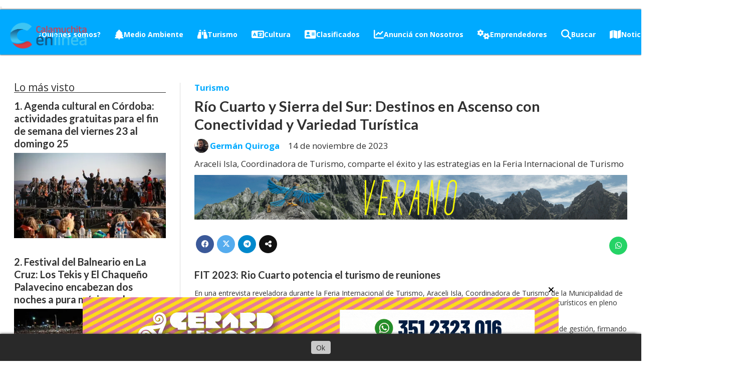

--- FILE ---
content_type: text/html; charset=utf-8
request_url: https://calamuchitaenlinea.info/contenido/8209/rio-cuarto-y-sierra-del-sur-destinos-en-ascenso-con-conectividad-y-variedad-turi
body_size: 14461
content:
<!DOCTYPE html><html lang="es"><head><title>Río Cuarto y Sierra del Sur: Destinos en Ascenso con Conectividad y Variedad Turística</title><meta name="description" content="Araceli Isla, Coordinadora de Turismo, comparte el éxito y las estrategias en la Feria Internacional de Turismo"><meta http-equiv="X-UA-Compatible" content="IE=edge"><meta property="fb:app_id" content="663453022051139"><meta charset="utf-8"><meta name="viewport" content="width=device-width,minimum-scale=1,initial-scale=1"><link rel="canonical" href="https://calamuchitaenlinea.info/contenido/8209/rio-cuarto-y-sierra-del-sur-destinos-en-ascenso-con-conectividad-y-variedad-turi"><meta property="og:type" content="article"><meta property="og:site_name" content="Calamuchita En Linea"><meta property="og:title" content="Río Cuarto y Sierra del Sur: Destinos en Ascenso con Conectividad y Variedad Turística"><meta property="og:description" content="Araceli Isla, Coordinadora de Turismo, comparte el éxito y las estrategias en la Feria Internacional de Turismo"><meta property="og:url" content="https://calamuchitaenlinea.info/contenido/8209/rio-cuarto-y-sierra-del-sur-destinos-en-ascenso-con-conectividad-y-variedad-turi"><meta property="og:ttl" content="2419200"><meta property="og:image" content="https://calamuchitaenlinea.info/download/multimedia.normal.9e14ddfbbc15ae84.QVJBQ0VMSSBJU0xBIFJJTyBDVUFSVE8gLUNvdmVyX25vcm1hbC5qcGc%3D.jpg"><meta property="og:image:width" content="1280"><meta property="og:image:height" content="720"><meta name="twitter:image" content="https://calamuchitaenlinea.info/download/multimedia.normal.9e14ddfbbc15ae84.QVJBQ0VMSSBJU0xBIFJJTyBDVUFSVE8gLUNvdmVyX25vcm1hbC5qcGc%3D.jpg"><meta property="article:published_time" content="2023-11-14T00:57-03"><meta property="article:modified_time" content="2023-11-14T01:03-03"><meta property="article:section" content="Turismo"><meta property="article:tag" content="Río Cuarto y Sierra del Sur: Destinos en Ascenso con Conectividad y Variedad Turística | Araceli Isla, Coordinadora de Turismo, comparte el éxito y las estrategias en la Feria Internacional de Turismo"><meta name="twitter:card" content="summary_large_image"><meta name="twitter:title" content="Río Cuarto y Sierra del Sur: Destinos en Ascenso con Conectividad y Variedad Turística"><meta name="twitter:description" content="Araceli Isla, Coordinadora de Turismo, comparte el éxito y las estrategias en la Feria Internacional de Turismo"><script type="application/ld+json">{"@context":"http://schema.org","@type":"Article","url":"https://calamuchitaenlinea.info/contenido/8209/rio-cuarto-y-sierra-del-sur-destinos-en-ascenso-con-conectividad-y-variedad-turi","mainEntityOfPage":"https://calamuchitaenlinea.info/contenido/8209/rio-cuarto-y-sierra-del-sur-destinos-en-ascenso-con-conectividad-y-variedad-turi","name":"R\u00edo Cuarto y Sierra del Sur: Destinos en Ascenso con Conectividad y Variedad Tur\u00edstica","headline":"R\u00edo Cuarto y Sierra del Sur: Destinos en Ascenso con Conectividad y Variedad Tur\u00edstica","description":"Araceli Isla, Coordinadora de Turismo, comparte el \u00e9xito y las estrategias en la Feria Internacional de Turismo","articleSection":"Turismo","datePublished":"2023-11-14T00:57","dateModified":"2023-11-14T01:03","image":"https://calamuchitaenlinea.info/download/multimedia.normal.9e14ddfbbc15ae84.QVJBQ0VMSSBJU0xBIFJJTyBDVUFSVE8gLUNvdmVyX25vcm1hbC5qcGc%3D.jpg","keywords":"Calamuchita,calamuchita en linea,rio cuarto,SIerras del sur,Turismo","publisher":{"@context":"http://schema.org","@type":"Organization","name":"Calamuchita En Linea","url":"https://calamuchitaenlinea.info/","logo":{"@type":"ImageObject","url":"https://calamuchitaenlinea.info/static/custom/logo-grande.jpg?t=2026-01-25+03%3A00%3A16.075269"}},"author":{"@type":"Person","name":"Germ\u00e1n Quiroga","url":"/usuario/2/german-quiroga"}}</script><meta name="generator" content="Medios CMS"><link rel="dns-prefetch" href="https://fonts.googleapis.com"><link rel="preconnect" href="https://fonts.googleapis.com" crossorigin><link rel="shortcut icon" href="https://calamuchitaenlinea.info/static/custom/favicon.png?t=2026-01-25+03%3A00%3A16.075269"><link rel="apple-touch-icon" href="https://calamuchitaenlinea.info/static/custom/favicon.png?t=2026-01-25+03%3A00%3A16.075269"><link rel="stylesheet" href="/static/plugins/fontawesome/css/fontawesome.min.css"><link rel="stylesheet" href="/static/plugins/fontawesome/css/brands.min.css"><link rel="stylesheet" href="/static/plugins/fontawesome/css/solid.min.css"><link rel="stylesheet" href="/static/css/t_aludra/wasat.css?v=25.2-beta5" id="estilo-css"><link rel="stylesheet" href="https://fonts.googleapis.com/css?family=Lato:400,700|Open+Sans:400,700&display=swap" crossorigin="anonymous" id="font-url"><style>:root { --font-family-alt: 'Lato', sans-serif; --font-family: 'Open Sans', sans-serif; } :root {--html-font-size: 14px;--header-bg-color: var(--main-color); --header-font-color: #ffffff; --nav-bg-color: var(--main-color); --nav-font-color: #ffffff; --nav-box-shadow: 0 0 3px #222; --header-max-width: auto; --header-margin: 0 0 2rem 0; --header-padding: 0; --header-box-shadow: 0 0 3px black; --header-border-radius: 0; --header-border-top: none; --header-border-right: none; --header-border-bottom: none; --header-border-left: none; --logo-max-width: auto; --logo-margin: 0; --fixed-header-height: none; --main-bg-color: #ffffff; --main-font-color: #303030; --main-max-width: 1300px; --main-margin: 0 auto; --main-padding: 2rem; --main-box-shadow: none; --main-border-radius: none; --main-border-top: none; --main-border-right: none; --main-border-bottom: none; --main-border-left: none; --aside-ancho: 360px; --aside-margin: 0 2rem 0 0; --aside-padding: 0 2rem 0 0; --aside-border-left: none; --aside-border-right: solid 1px #ddd; --footer-bg-color: #ffffff; --footer-font-color: #292929; --footer-max-width: 1300px; --footer-margin: 0 auto 0 auto; --footer-padding: 2rem 2rem 0 2rem; --footer-box-shadow: none; --footer-border-radius: none; --footer-border-top: solid 1px #ddd; --footer-border-right: none; --footer-border-bottom: none; --footer-border-left: none; --wrapper-max-width: auto; --wrapper-box-shadow: none; --menu-bg-color: transparent; --menu-text-align: center; --menu-max-width: auto; --menu-margin: 0 auto; --menu-padding: 0; --menu-box-shadow: none; --menu-border-radius: 0; --menu-border-top: none; --menu-border-right: none; --menu-border-bottom: none; --menu-border-left: none; --submenu-bg-color: var(--main-color); --submenu-box-shadow: 1px 1px 4px black; --submenu-padding: 1rem; --submenu-border-radius: none; --submenu-item-margin: 0; --menuitem-bg-color: transparent; --menuitem-font-color: #ffffff; --menuitem-hover-bg-color: transparent; --menuitem-hover-font-color: #ffffff; --menuitem-font-family: var(--font-family); --menuitem-font-size: inherit; --menuitem-font-weight: bold; --menuitem-line-height: 20px; --menuitem-text-transform: none; --menuitem-icon-size: 20px; --menuitem-padding: .3em 1em; --menuitem-margin: 0; --menuitem-border-radius: 0; --menuitem-box-shadow: none; --menuitem-border-bottom: solid 3px transparent; --menuitem-hover-border-bottom: solid 3px var(--menuitem-font-color); --post-text-align: left; --post-margin: 0 0 2rem 0; --post-padding: 0; --post-box-shadow: none; --post-border-radius: none; --post-border-top: none; --post-border-right: none; --post-border-bottom: none; --post-border-left: none; --post-bg-color: transparent; --post-categoria-display: initial; --post-autor-display: initial; --post-detalle-display: initial; --post-img-aspect-ratio: 56%; --post-img-border-radius: none; --post-img-box-shadow: none; --post-img-filter: none; --post-img-hover-filter: brightness(105%) drop-shadow(1px 1px 5px grey); --post-grid-min-width: 14rem; --post-grid-column-gap: 1.5rem; --fullpost-enc-align: left; --fullpost-enc-bg-color: transparent; --fullpost-enc-max-width: auto; --fullpost-enc-margin: 0; --fullpost-enc-padding: 0; --fullpost-enc-box-shadow: none; --fullpost-enc-border-radius: none; --fullpost-enc-border-top: none; --fullpost-enc-border-right: none; --fullpost-enc-border-bottom: none; --fullpost-enc-border-left: none; --fullpost-main-bg-color: transparent; --fullpost-main-max-width: auto; --fullpost-main-margin: 0 0 5rem 0; --fullpost-main-padding: 0; --fullpost-main-box-shadow: none; --fullpost-main-border-radius: 0; --fullpost-main-border-top: none; --fullpost-main-border-right: none; --fullpost-main-border-bottom: none; --fullpost-main-border-left: none; --cuerpo-padding: 0; --cuerpo-border-left: none; --buttons-bg-color: #8f8f8f; --buttons-font-color: #ffffff; --buttons-hover-bg-color: var(--main-color); --buttons-hover-font-color: #ffffff; --buttons-font-family: var(--font-family); --buttons-font-size: 1rem; --buttons-margin: 0; --buttons-padding: 8px 14px; --buttons-box-shadow: none; --buttons-border-radius: 2px; --buttons-border-top: none; --buttons-border-right: none; --buttons-border-bottom: none; --buttons-border-left: none; --inputs-bg-color: transparent; --inputs-font-color: #4f4f4f; --inputs-font-family: var(--font-family); --inputs-font-size: inherit; --inputs-padding: 8px; --inputs-box-shadow: none; --inputs-border-radius: 2px; --inputs-border-top: solid 1px #ccc; --inputs-border-right: solid 1px #ccc; --inputs-border-bottom: solid 1px #ccc; --inputs-border-left: solid 1px  #ccc; --titulobloques-bg-color: transparent; --titulobloques-font-color: #303030; --titulobloques-font-family: var(--font-family); --titulobloques-font-size: 1.5rem; --titulobloques-text-align: left; --titulobloques-max-width: auto; --titulobloques-margin: 0 0 1rem 0; --titulobloques-padding: 0; --titulobloques-box-shadow: none; --titulobloques-border-radius: none; --titulobloques-border-top: none; --titulobloques-border-right: none; --titulobloques-border-bottom: solid 1px; --titulobloques-border-left: none; --titulopagina-bg-color: transparent; --titulopagina-font-color: #292929; --titulopagina-font-family: var(--font-family); --titulopagina-font-size: 2rem; --titulopagina-text-align: left; --titulopagina-max-width: auto; --titulopagina-margin: 0 0 2rem 0; --titulopagina-padding: .3em 0; --titulopagina-box-shadow: none; --titulopagina-border-radius: none; --titulopagina-border-top: none; --titulopagina-border-right: none; --titulopagina-border-bottom: solid 1px; --titulopagina-border-left: none; --main-color: #00aaff; --bg-color: #ffffff; --splash-opacity: 1.0;--splash-pointer-events: initial;--splash-align-items: center;--splash-justify-content: center;} </style><script defer src="https://cdnjs.cloudflare.com/ajax/libs/lazysizes/5.3.2/lazysizes.min.js" integrity="sha512-q583ppKrCRc7N5O0n2nzUiJ+suUv7Et1JGels4bXOaMFQcamPk9HjdUknZuuFjBNs7tsMuadge5k9RzdmO+1GQ==" crossorigin="anonymous" referrerpolicy="no-referrer"></script><script async src="https://www.googletagmanager.com/gtag/js"></script><script>window.dataLayer=window.dataLayer||[];function gtag(){dataLayer.push(arguments);};gtag('js',new Date());gtag('config','G-ETDKF070NV');gtag('config','G-L9BFDRJBD8');</script><head><meta content="fz1553zp8vpgnhxpitduwlzrff83ny" name="facebook-domain-verification"><meta content="aHR0cDovL2NhbGFtdWNoaXRhZW5saW5lYS5pbmZvLw==" name="publisuites-verify-code"><meta content="1607336139289432" property="fb:pages"><meta content="index, follow, max-image-preview:large" name="robots"><link href="https://feeds.feedburner.com/blogspot/amDG" rel="alternate" type="application/rss+xml"><script async src="https://news.google.com/swg/js/v1/swg-basic.js" type="application/javascript"></script><script>(self.SWG_BASIC=self.SWG_BASIC||[]).push(basicSubscriptions=>{basicSubscriptions.init({type:"NewsArticle",isPartOfType:["Product"],isPartOfProductId:"CAowtpejCw:openaccess",clientOptions:{theme:"light",lang:"es-419"},});});</script><button swg-standard-button="contribution"></button><script async src="https://cdn.gravitec.net/storage/49a19bedef0d2f642cff99f1b2b5cc54/client.js"></script><img alt="metricool tracker" class="lazyload" data-src="https://tracker.metricool.com/c3po.jpg?hash=8623a8edfd690752ad8ab345a5449692" src="data:,"><img alt="metricool tracker" class="lazyload" data-src="https://tracker.metricool.com/c3po.jpg?hash=f383cb68b2494226dd6a70be58d2b562" src="data:,"><script async src="https://ejs.mowplayer.com/js/player/msKM51e4DF.js"></script><script type="text/javascript">
    !function () {
      "use strict";
      function e(e, t = !0) {
        const c = document.createElement("script");
        c.src = e;
        if (t) c.type = "module";
        else {
          c.async = !0;
          c.type = "text/javascript";
          c.setAttribute("nomodule", "");
        }
        const n = document.getElementsByTagName("script")[0];
        n.parentNode.insertBefore(c, n);
      }
      !function (t, c, n = {}) {
        t.marfeel = t.marfeel || {};
        t.marfeel.cmd = t.marfeel.cmd || [];
        t.marfeel.config = n;
        const i = "https://sdk.mrf.io/statics";
        e(`${i}/marfeel-sdk.js?id=${c}`, !0);
        e(`${i}/marfeel-sdk.es5.js?id=${c}`, !1);
      }(window, 3082, {});
    }();
  </script></head></head><body><div id="wrapper" class="wrapper contenido contenido noticia"><header class="header headerC1"><a class="open-nav"><i class="fa fa-bars"></i></a><div class="header__logo"><a href="/"><img class="only-desktop" src="https://calamuchitaenlinea.info/static/custom/logo.png?t=2026-01-25+03%3A00%3A16.075269" alt="Calamuchita En Linea"><img class="only-mobile" src="https://calamuchitaenlinea.info/static/custom/logo-movil.png?t=2026-01-25+03%3A00%3A16.075269" alt="Calamuchita En Linea"></a></div><div class="header__menu "><ul><li class="header__menu__item "><a href="/contenido/5396/quienes-somos" target> ¿Quienes somos? </a></li><li class="header__menu__item "><a href="/categoria/41/medio-ambiente" target><i class="fa fa-fw fa-tree"></i> Medio Ambiente </a></li><li class="header__menu__item "><a href="/categoria/29/turismo" target><i class="fa fa-fw fa-binoculars"></i> Turismo </a></li><li class="header__menu__item "><a href="/categoria/40/cultura-calamuchita" target><i class="fa fa-fw fa-language"></i> Cultura </a></li><li class="header__menu__item "><a href="/categoria/38/clasificados" target><i class="fa fa-fw fa-address-card"></i> Clasificados </a></li><li class="header__menu__item "><a href="/contenido/10715/anuncia-con-nosotros" target><i class="fa fa-fw fa-line-chart"></i> Anunciá con Nosotros </a></li><li class="header__menu__item "><a href="/categoria/39/historias-de-emprendedores" target><i class="fa fa-fw fa-cogs"></i> Emprendedores </a></li><li class="header__menu__item "><a href="/buscar" target><i class="fa fa-fw fa-search"></i> Buscar </a></li><li class="header__menu__item "><a href="/categoria/3/general" target><i class="fa fa-fw fa-map"></i> Noticias por localidad <i class="fa fa-chevron-down"></i></a><ul><li><a href="/categoria/8/santa-rosa" target><i class="fa fa-fw fa-external-link-square"></i> Santa Rosa </a></li><li><a href="/categoria/9/villa-gral-belgrano" target><i class="fa fa-fw fa-external-link-square"></i> Villa Gral Belgrano </a></li><li><a href="/categoria/10/la-cumbrecita" target><i class="fa fa-fw fa-external-link-square"></i> La Cumbrecita </a></li><li><a href="/categoria/7/embalse" target><i class="fa fa-fw fa-external-link-square"></i> Embalse </a></li><li><a href="/categoria/12/villa-ciudad-parque" target><i class="fa fa-fw fa-external-link-square"></i> Villa Ciudad Parque </a></li><li><a href="/categoria/11/los-reartes" target><i class="fa fa-fw fa-external-link-square"></i> Los Reartes </a></li><li><a href="/categoria/4/villa-yacanto" target><i class="fa fa-fw fa-external-link-square"></i> Villa Yacanto </a></li><li><a href="/categoria/2/villa-del-dique" target><i class="fa fa-fw fa-external-link-square"></i> Villa del Dique </a></li><li><a href="/categoria/25/villa-rumipal" target><i class="fa fa-fw fa-external-link-square"></i> Villa Rumipal </a></li><li><a href="/categoria/15/amboy" target><i class="fa fa-fw fa-external-link-square"></i> Amboy </a></li><li><a href="/categoria/16/villa-amancay" target><i class="fa fa-fw fa-external-link-square"></i> Villa Amancay </a></li><li><a href="/categoria/13/villa-quillinzo" target><i class="fa fa-fw fa-external-link-square"></i> Villa Quillinzo </a></li><li><a href="/categoria/1/la-cruz" target><i class="fa fa-fw fa-external-link-square"></i> La Cruz </a></li><li><a href="/categoria/14/las-caleras" target><i class="fa fa-fw fa-external-link-square"></i> Las Caleras </a></li><li><a href="/categoria/22/athos-pampa" target><i class="fa fa-fw fa-external-link-square"></i> Athos Pampa </a></li><li><a href="/categoria/18/las-bajadas" target><i class="fa fa-fw fa-external-link-square"></i> Las Bajadas </a></li><li><a href="/categoria/20/inti-yaco" target><i class="fa fa-fw fa-external-link-square"></i> Inti Yaco </a></li><li><a href="/categoria/26/los-condores" target><i class="fa fa-fw fa-external-link-square"></i> Los Cóndores </a></li><li><a href="/categoria/17/los-molinos" target><i class="fa fa-fw fa-external-link-square"></i> Los Molinos </a></li><li><a href="/categoria/21/rio-de-los-sauces" target><i class="fa fa-fw fa-external-link-square"></i> Río de los Sauces </a></li><li><a href="/categoria/6/san-agustin" target><i class="fa fa-fw fa-external-link-square"></i> San Agustín </a></li><li><a href="/categoria/19/villa-berna" target><i class="fa fa-fw fa-external-link-square"></i> Villa Berna </a></li><li><a href="/categoria/23/villa-alpina" target><i class="fa fa-fw fa-external-link-square"></i> Villa Alpina </a></li><li><a href="/categoria/24/segunda-usina" target><i class="fa fa-fw fa-external-link-square"></i> Segunda Usina </a></li></ul></li></ul></div><section class="nav" id="nav"><a class="close-nav"><i class="fa fa-times"></i></a><div class="nav__logo"><a href="/"><img class="only-desktop" src="https://calamuchitaenlinea.info/static/custom/logo.png?t=2026-01-25+03%3A00%3A16.075269" alt="Calamuchita En Linea"><img class="only-mobile" src="https://calamuchitaenlinea.info/static/custom/logo-movil.png?t=2026-01-25+03%3A00%3A16.075269" alt="Calamuchita En Linea"></a></div><div class="menu-simple menu0"><div class="menu-simple__item "><a href="/contenido/5396/quienes-somos" target> ¿Quienes somos? </a></div><div class="menu-simple__item "><a href="/categoria/41/medio-ambiente" target><i class="fa fa-fw fa-tree"></i> Medio Ambiente </a></div><div class="menu-simple__item "><a href="/categoria/29/turismo" target><i class="fa fa-fw fa-binoculars"></i> Turismo </a></div><div class="menu-simple__item "><a href="/categoria/40/cultura-calamuchita" target><i class="fa fa-fw fa-language"></i> Cultura </a></div><div class="menu-simple__item "><a href="/categoria/38/clasificados" target><i class="fa fa-fw fa-address-card"></i> Clasificados </a></div><div class="menu-simple__item "><a href="/contenido/10715/anuncia-con-nosotros" target><i class="fa fa-fw fa-line-chart"></i> Anunciá con Nosotros </a></div><div class="menu-simple__item "><a href="/categoria/39/historias-de-emprendedores" target><i class="fa fa-fw fa-cogs"></i> Emprendedores </a></div><div class="menu-simple__item "><a href="/buscar" target><i class="fa fa-fw fa-search"></i> Buscar </a></div><div class="menu-simple__item subitems"><a href="/categoria/3/general" target><i class="fa fa-fw fa-map"></i> Noticias por localidad </a><a href="/categoria/8/santa-rosa" target class="menu-simple__item"><i class="fa fa-fw fa-external-link-square"></i> Santa Rosa </a><a href="/categoria/9/villa-gral-belgrano" target class="menu-simple__item"><i class="fa fa-fw fa-external-link-square"></i> Villa Gral Belgrano </a><a href="/categoria/10/la-cumbrecita" target class="menu-simple__item"><i class="fa fa-fw fa-external-link-square"></i> La Cumbrecita </a><a href="/categoria/7/embalse" target class="menu-simple__item"><i class="fa fa-fw fa-external-link-square"></i> Embalse </a><a href="/categoria/12/villa-ciudad-parque" target class="menu-simple__item"><i class="fa fa-fw fa-external-link-square"></i> Villa Ciudad Parque </a><a href="/categoria/11/los-reartes" target class="menu-simple__item"><i class="fa fa-fw fa-external-link-square"></i> Los Reartes </a><a href="/categoria/4/villa-yacanto" target class="menu-simple__item"><i class="fa fa-fw fa-external-link-square"></i> Villa Yacanto </a><a href="/categoria/2/villa-del-dique" target class="menu-simple__item"><i class="fa fa-fw fa-external-link-square"></i> Villa del Dique </a><a href="/categoria/25/villa-rumipal" target class="menu-simple__item"><i class="fa fa-fw fa-external-link-square"></i> Villa Rumipal </a><a href="/categoria/15/amboy" target class="menu-simple__item"><i class="fa fa-fw fa-external-link-square"></i> Amboy </a><a href="/categoria/16/villa-amancay" target class="menu-simple__item"><i class="fa fa-fw fa-external-link-square"></i> Villa Amancay </a><a href="/categoria/13/villa-quillinzo" target class="menu-simple__item"><i class="fa fa-fw fa-external-link-square"></i> Villa Quillinzo </a><a href="/categoria/1/la-cruz" target class="menu-simple__item"><i class="fa fa-fw fa-external-link-square"></i> La Cruz </a><a href="/categoria/14/las-caleras" target class="menu-simple__item"><i class="fa fa-fw fa-external-link-square"></i> Las Caleras </a><a href="/categoria/22/athos-pampa" target class="menu-simple__item"><i class="fa fa-fw fa-external-link-square"></i> Athos Pampa </a><a href="/categoria/18/las-bajadas" target class="menu-simple__item"><i class="fa fa-fw fa-external-link-square"></i> Las Bajadas </a><a href="/categoria/20/inti-yaco" target class="menu-simple__item"><i class="fa fa-fw fa-external-link-square"></i> Inti Yaco </a><a href="/categoria/26/los-condores" target class="menu-simple__item"><i class="fa fa-fw fa-external-link-square"></i> Los Cóndores </a><a href="/categoria/17/los-molinos" target class="menu-simple__item"><i class="fa fa-fw fa-external-link-square"></i> Los Molinos </a><a href="/categoria/21/rio-de-los-sauces" target class="menu-simple__item"><i class="fa fa-fw fa-external-link-square"></i> Río de los Sauces </a><a href="/categoria/6/san-agustin" target class="menu-simple__item"><i class="fa fa-fw fa-external-link-square"></i> San Agustín </a><a href="/categoria/19/villa-berna" target class="menu-simple__item"><i class="fa fa-fw fa-external-link-square"></i> Villa Berna </a><a href="/categoria/23/villa-alpina" target class="menu-simple__item"><i class="fa fa-fw fa-external-link-square"></i> Villa Alpina </a><a href="/categoria/24/segunda-usina" target class="menu-simple__item"><i class="fa fa-fw fa-external-link-square"></i> Segunda Usina </a></div></div><section class="bloque boletin"><div class="bloque__titulo "><a href="/newsletter">Calamuchitaenlinea en tu Email</a></div><form method="POST" class="formulario boletin__form"><p>Ahora podés tener todas las noticias de Calamuchita en tu Email.</p><div class="formulario__campo"><input type="email" placeholder="Email"></div><div class="formulario__campo"><button>Suscribirme</button></div><div class="g-recaptcha" data-sitekey="6Ld7LPwrAAAAAG-0ZA5enjV7uzQwjJPVHgBn7ojV" data-action="suscripcion_newsletter"></div><p style="display:none;" class="boletin__mensaje"></p></form></section><div class="social-buttons"><a class="social-buttons__item facebook" href="https://www.facebook.com/calamuchitaenlinea/" target="_blank"><i class="fa fa-brands fa-facebook"></i></a><a class="social-buttons__item twitter" href="https://twitter.com/calamuchitaenl" target="_blank"><i class="fa fa-brands fa-x-twitter"></i></a><a class="social-buttons__item youtube" href="https://www.youtube.com/channel/UCsXR8EguZnMpdV7oOTUdNnw?view_as=subscriber" target="_blank"><i class="fa fa-brands fa-youtube"></i></a><a class="social-buttons__item instagram" href="https://instagram.com/calamuchitael" target="_blank"><i class="fa fa-brands fa-instagram"></i></a><a class="social-buttons__item telegram" href="https://t.me/calamuchitaenlinea" target="_blank"><i class="fa fa-brands fa-telegram"></i></a><a class="social-buttons__item whatsapp" href="https://api.whatsapp.com/send?phone=+5493546419583" target="_blank"><i class="fa fa-brands fa-whatsapp"></i></a></div><div class="menu-simple menu1"><div class="menu-simple__item "><a href="/historial" target><i class="fa fa-fw fa-neuter"></i> Historial de noticias </a></div><div class="menu-simple__item "><a href="/default/contenido/3915/fuentes-rss" target><i class="fa fa-fw fa-chain-broken"></i> Fuentes RSS </a></div><div class="menu-simple__item "><a href="/calamuchitaenlinea/a_default/user/login?_next=%2Fa_default%2Findex" target><i class="fa fa-fw fa-sign-in"></i> Ingresar </a></div><div class="menu-simple__item "><a href="/contenido/5396/quienes-somos" target><i class="fa fa-fw fa-users"></i> ¿Quienes somos? </a></div><div class="menu-simple__item "><a href="/contenido/9463/politica-de-privacidad-de-calamuchitaenlineainfo" target><i class="fa fa-fw fa-balance-scale"></i> Política de Privacidad de Calamuchitaenlinea.info </a></div><div class="menu-simple__item "><a href="https://calamuchitaenlinea.info/contenido/10590/contacto" target><i class="fa fa-fw fa-comment"></i> Contactanos! </a></div><div class="menu-simple__item "><a href="/contenido/10715/anuncia-con-nosotros" target><i class="fa fa-fw fa-handshake"></i> Anuncia con Nosotros </a></div></div><div class="datos-contacto"><div class="telefono"><i class="fa fa-phone"></i><span>(03546) 564401 / 419583</span></div><div class="direccion"><i class="fa fa-map-marker"></i><span>Calamuchita</span></div><div class="email"><i class="fa fa-envelope"></i><span><a href="/cdn-cgi/l/email-protection#aac9cbc6cbc7dfc9c2c3decbcfc4c6c3c4cfcbc5c1eacdc7cbc3c684c9c5c7"><span class="__cf_email__" data-cfemail="5635373a373b23353e3f223733383a3f383337393d16313b373f3a7835393b">[email&#160;protected]</span></a></span></div></div></section></header><main class="main main4"><section class="principal"><div class="fullpost__encabezado orden3"><h1 class="fullpost__titulo">Río Cuarto y Sierra del Sur: Destinos en Ascenso con Conectividad y Variedad Turística</h1><p class="fullpost__copete">Araceli Isla, Coordinadora de Turismo, comparte el éxito y las estrategias en la Feria Internacional de Turismo</p><span class="fullpost__categoria"><a href="https://calamuchitaenlinea.info/categoria/29/turismo">Turismo</a></span><span class="fullpost__fecha"><span class="fecha">14 de noviembre de 2023</span></span><span class="fullpost__autor"><img src="/download/auth_user.foto.a75284e363ba2cb7.4745524d414e204e5545564f2e6a7067.jpg" alt="Germán Quiroga"><a href="/usuario/2/german-quiroga">Germán Quiroga</a></span></div></section><section class="extra1"><div class="fullpost__main orden3  left"><div class="fullpost__cuerpo"><h2>FIT 2023: Rio Cuarto potencia el turismo de reuniones&nbsp;</h2><p>En una entrevista reveladora durante la Feria Internacional de Turismo, Araceli Isla, Coordinadora de Turismo de la Municipalidad de R&iacute;o Cuarto, destac&oacute; los avances y las estrategias que posicionan a R&iacute;o Cuarto y la Sierra del Sur como destinos tur&iacute;sticos en pleno auge.</p><p>Desde la secretar&iacute;a, Isla enfatiz&oacute; la importancia de trabajar en conjunto con la Sierra del Sur desde el primer d&iacute;a de gesti&oacute;n, firmando convenios y presentando productos en tres ferias consecutivas. "Nuestra fortaleza es el turismo de reuniones, eventos deportivos y congresos, adem&aacute;s de ser una ciudad con gran actividad cultural y un valioso patrimonio cultural y natural", afirm&oacute; Isla.</p><p class="embed-responsive embed-responsive-16by9" contenteditable="false"><iframe allowfullscreen="allowfullscreen" class="embed-responsive-item" height="300" loading="lazy" src="https://www.youtube.com/embed/1gphX-WxMWA" width="500"></iframe></p><p>Uno de los puntos destacados por la Coordinadora es la conectividad a&eacute;rea de R&iacute;o Cuarto, conectando la ciudad con Buenos Aires en menos de una hora con casi un vuelo diario. "Somos un balc&oacute;n hacia las sierras, a solo media hora de la primera localidad de la Sierra del Sur", agreg&oacute; Isla, resaltando la accesibilidad de la regi&oacute;n.</p><p>El enfoque regional y la colaboraci&oacute;n p&uacute;blico-privada son fundamentales para el &eacute;xito de R&iacute;o Cuarto y Sierra del Sur. Isla subray&oacute; la importancia de trabajar en conjunto con otras regiones como Calamuchita y Sierra de los Comechingones, aprovechando la conectividad a&eacute;rea internacional desde el aeropuerto de Polara.</p><div class="medios-widget post"><a href="/contenido/7828/cobertura-minuto-a-minuto-comenzo-la-fit-2023-con-italia-como-pais-invitado"><img alt="Acto Inaugural FIT 2023" class="img-responsive lazyload" data-alto-grande="1000" data-ancho-grande="1500" data-sizes="auto" data-src="/download/multimedia.normal.a0b07f2b4a368d4e.QUNUTyBJTkFVR1VSQUwgMDFfbm9ybWFsLndlYnA%3D.webp" data-srcset="/download/multimedia.normal.a0b07f2b4a368d4e.QUNUTyBJTkFVR1VSQUwgMDFfbm9ybWFsLndlYnA%3D.webp 1000w, /download/multimedia.grande.a531619c8fecf18b.QUNUTyBJTkFVR1VSQUwgMDFfZ3JhbmRlLndlYnA%3D.webp 1500w, /download/multimedia.miniatura.8733a31a0c7d79dd.QUNUTyBJTkFVR1VSQUwgMDFfbWluaWF0dXJhLndlYnA%3D.webp 400w" height="667" src="data:," width="1000"></a><a href="/contenido/7828/cobertura-minuto-a-minuto-comenzo-la-fit-2023-con-italia-como-pais-invitado">Cobertura especial FIT 2023. Calamuchita participa con 7 stands</a></div><p>La Coordinadora tambi&eacute;n resalt&oacute; el trabajo en la reactivaci&oacute;n tur&iacute;stica durante la pandemia y la planificaci&oacute;n de proyectos a largo plazo. "Mostramos resultados, eso es lo importante. Este fin para nosotros es un balance y una muestra de resultados que puedan dar continuidad a las gestiones futuras", afirm&oacute; Isla.</p><p>Con una mirada hacia el futuro, Isla destac&oacute; el tri&aacute;ngulo estrat&eacute;gico formado por R&iacute;o Cuarto, Sierra del Sur y el aeropuerto internacional de Polara en Chile. "Desde esta FIT van a salir las bases de un gran trabajo, no solo para nuestra regi&oacute;n sino conectando distintas regiones. Hay que dar al turista la oportunidad de conocer toda la provincia", concluy&oacute; Isla, evidenciando la visi&oacute;n integral y el compromiso con el desarrollo tur&iacute;stico sostenible en la regi&oacute;n.</p></div><div class="fullpost__etiquetas"><a class="fullpost__etiqueta" href="https://calamuchitaenlinea.info/tema/1403/calamuchita" rel="tag">Calamuchita</a><a class="fullpost__etiqueta" href="https://calamuchitaenlinea.info/tema/2270/calamuchita-en-linea" rel="tag">calamuchita en linea</a><a class="fullpost__etiqueta" href="https://calamuchitaenlinea.info/tema/2533/rio-cuarto" rel="tag">rio cuarto</a><a class="fullpost__etiqueta" href="https://calamuchitaenlinea.info/tema/2534/sierras-del-sur" rel="tag">SIerras del sur</a><a class="fullpost__etiqueta" href="https://calamuchitaenlinea.info/tema/57/turismo" rel="tag">Turismo</a></div><div class="fullpost__share-post widget-share-post share_post type1"><a class="share_post__item facebook" href="https://www.facebook.com/sharer/sharer.php?u=https://calamuchitaenlinea.info/contenido/8209/rio-cuarto-y-sierra-del-sur-destinos-en-ascenso-con-conectividad-y-variedad-turi" target="_blank"><i class="fa fa-fw fa-lg fa-brands fa-facebook"></i></a><a class="share_post__item twitter" href="https://twitter.com/intent/tweet?url=https://calamuchitaenlinea.info/contenido/8209/rio-cuarto-y-sierra-del-sur-destinos-en-ascenso-con-conectividad-y-variedad-turi&text=R%C3%ADo%20Cuarto%20y%20Sierra%20del%20Sur%3A%20Destinos%20en%20Ascenso%20con%20Conectividad%20y%20Variedad%20Tur%C3%ADstica" target="_blank"><i class="fa fa-fw fa-lg fa-brands fa-x-twitter"></i></a><a class="share_post__item whatsapp" href="https://api.whatsapp.com/send?text=Río Cuarto y Sierra del Sur: Destinos en Ascenso con Conectividad y Variedad Turística+https://calamuchitaenlinea.info/contenido/8209/rio-cuarto-y-sierra-del-sur-destinos-en-ascenso-con-conectividad-y-variedad-turi" target="_blank"><i class="fa fa-fw fa-lg fa-brands fa-whatsapp"></i></a><a class="share_post__item telegram" href="https://t.me/share/url?url=https://calamuchitaenlinea.info/contenido/8209/rio-cuarto-y-sierra-del-sur-destinos-en-ascenso-con-conectividad-y-variedad-turi&text=Río Cuarto y Sierra del Sur: Destinos en Ascenso con Conectividad y Variedad Turística" target="_blank"><i class="fa fa-fw fa-lg fa-brands fa-telegram"></i></a><a class="share_post__item mobile" onclick="mobile_share('https://calamuchitaenlinea.info/contenido/8209/rio-cuarto-y-sierra-del-sur-destinos-en-ascenso-con-conectividad-y-variedad-turi', 'Río Cuarto y Sierra del Sur: Destinos en Ascenso con Conectividad y Variedad Turística')"><i class="fa fa-fw fa-lg fa-share-alt"></i></a><script data-cfasync="false" src="/cdn-cgi/scripts/5c5dd728/cloudflare-static/email-decode.min.js"></script><script>function mobile_share(url,title){if(navigator.share){navigator.share({title:title,url:url}).catch((error)=>console.log('Error sharing',error));}else{console.log('LOG: navigator.share not available');return false;}}</script></div><div class="comentarios fullpost__comentarios" id="contenedor-comentarios"><form action="javascript:void(0);" style="display:block; margin:2em auto; max-width:100%; text-align:center;"><button class="ver-comentarios" style="display:block; margin:2em auto; width:auto;">Ver comentarios</button></form></div><div id="publi-545" data-nombre="Verano ACT 2025" class="publi publi-imagen not-desktop C7"><img class="img-responsive lazyload puntero" width="400" height="100" data-url="https://cordobaturismo.gov.ar/" data-publicidad="545" data-nombre="Verano ACT 2025" style="margin:0 auto" src="data:," data-src="/download/publicidades.imagxs.8a42274de2c46459.aW1hZ3hzLmdpZg==.gif"></div><div id="publi-545" data-nombre="Verano ACT 2025" class="publi publi-imagen not-movil C7"><img class="img-responsive lazyload puntero" width="970" height="100" data-url="https://cordobaturismo.gov.ar/" data-publicidad="545" data-nombre="Verano ACT 2025" style="margin:0 auto" src="data:," data-src="/download/publicidades.imagen.96b69440ae4c523c.aW1hZ2VuLmdpZg==.gif"></div></div></section><section class="extra2"><section class="bloque relacionados cant6"><div class="bloque__titulo ">Te puede interesar</div><div class="bloque__lista"><article class="post post__noticia post2"><a class="post__imagen autoratio" href="/contenido/15515/segun-datos-de-la-agencia-cordoba-turismo-la-temporada-de-verano-ya-movilizo-mas"><img alt="WhatsApp-Image-2026-01-23-at-16.44.37-1-768x432" class="img-responsive lazyload" data-sizes="auto" data-src="/download/multimedia.normal.a54306f352cc73c8.bm9ybWFsLndlYnA%3D.webp" data-srcset="/download/multimedia.normal.a54306f352cc73c8.bm9ybWFsLndlYnA%3D.webp 768w, /download/multimedia.miniatura.a68587736dd83a1a.bWluaWF0dXJhLndlYnA%3D.webp 400w" height="432" src="data:," width="768"></a><div class="post__datos"><h2 class="post__titulo"><a href="/contenido/15515/segun-datos-de-la-agencia-cordoba-turismo-la-temporada-de-verano-ya-movilizo-mas">Según datos de la Agencia Córdoba Turismo la temporada de verano ya movilizó más de $450 mil millones</a></h2><div class="post__autor"><span class="autor__nombre">Mario Pablo López</span></div><a href="https://calamuchitaenlinea.info/categoria/29/turismo" class="post__categoria">Turismo</a><span class="post__fecha"><span class="fecha"><span class="fecha">El viernes</span></span></span></div><p class="post__detalle">Más de 2,4 millones de visitantes recorrieron la provincia entre diciembre y enero, consolidando al turismo como uno de los principales motores económicos.</p></article><article class="post post__noticia post2"><a class="post__imagen autoratio" href="/contenido/15509/cordoba-se-proyecta-al-mundo-en-fitur-2026-con-una-fuerte-apuesta-al-turismo-rel"><img alt="WhatsApp-Image-2026-01-23-at-09.13.28-e1769172727401-934x1024" class="img-responsive lazyload" data-sizes="auto" data-src="/download/multimedia.normal.a215a76bb5090ac7.bm9ybWFsLndlYnA%3D.webp" data-srcset="/download/multimedia.normal.a215a76bb5090ac7.bm9ybWFsLndlYnA%3D.webp 934w, /download/multimedia.miniatura.8fe78c53533e7354.bWluaWF0dXJhLndlYnA%3D.webp 274w" height="1024" src="data:," width="934"></a><div class="post__datos"><h2 class="post__titulo"><a href="/contenido/15509/cordoba-se-proyecta-al-mundo-en-fitur-2026-con-una-fuerte-apuesta-al-turismo-rel">Córdoba se proyecta al mundo en FITUR 2026 con una fuerte apuesta al turismo religioso</a></h2><div class="post__autor"><span class="autor__nombre">Mario Pablo López</span></div><a href="https://calamuchitaenlinea.info/categoria/29/turismo" class="post__categoria">Turismo</a><span class="post__fecha"><span class="fecha"><span class="fecha">El viernes</span></span></span></div><p class="post__detalle">La provincia de Córdoba participa de FITUR 2026, una de las ferias de turismo más importantes a nivel internacional, donde presenta su oferta turística y consolida estrategias de promoción global, con eje en el Camino del Cura Brochero y su vinculación con el Camino de Santiago.</p></article><article class="post post__noticia post2"><a class="post__imagen autoratio" href="/contenido/15505/musica-en-vivo-y-nuevo-espacio-cultural-cocina-madre-suma-propuestas-en-villa-ya"><img alt="Cocina Madre 2025 (5)" class="img-responsive lazyload" data-alto-grande="1573" data-ancho-grande="1500" data-sizes="auto" data-src="/download/multimedia.normal.83d38826f370a382.bm9ybWFsLndlYnA%3D.webp" data-srcset="/download/multimedia.normal.83d38826f370a382.bm9ybWFsLndlYnA%3D.webp 715w, /download/multimedia.grande.ad66ef8d6808360b.Z3JhbmRlLndlYnA%3D.webp 1500w, /download/multimedia.miniatura.ade5a3eb4b585c22.bWluaWF0dXJhLndlYnA%3D.webp 286w" height="750" src="data:," width="715"></a><div class="post__datos"><h2 class="post__titulo"><a href="/contenido/15505/musica-en-vivo-y-nuevo-espacio-cultural-cocina-madre-suma-propuestas-en-villa-ya">Música en vivo y nuevo espacio cultural: Cocina Madre suma propuestas en Villa Yacanto</a></h2><div class="post__autor"><span class="autor__nombre">Mario Pablo López</span></div><a href="https://calamuchitaenlinea.info/categoria/29/turismo" class="post__categoria">Turismo</a><span class="post__fecha"><span class="fecha"><span class="fecha">El viernes</span></span></span></div><p class="post__detalle">El espacio cultural y gastronómico Cocina Madre presenta una semana de música en vivo en Villa Yacanto de Calamuchita, con artistas locales y regionales. Además, anunció la apertura de una nueva sala de ensayo equipada, destinada a músicos de la región.</p></article><article class="post post__noticia post2"><a class="post__imagen autoratio" href="/contenido/15504/verano-en-embalse-un-fin-de-semana-con-deporte-naturaleza-y-propuestas-para-toda"><img alt="embalse ilustrativa" class="img-responsive lazyload" data-sizes="auto" data-src="/download/multimedia.normal.afcebe842a3b89d9.bm9ybWFsLndlYnA%3D.webp" data-srcset="/download/multimedia.normal.afcebe842a3b89d9.bm9ybWFsLndlYnA%3D.webp 1080w, /download/multimedia.miniatura.9395d0e2ea920e92.bWluaWF0dXJhLndlYnA%3D.webp 399w" height="812" src="data:," width="1080"></a><div class="post__datos"><h2 class="post__titulo"><a href="/contenido/15504/verano-en-embalse-un-fin-de-semana-con-deporte-naturaleza-y-propuestas-para-toda">Verano en Embalse: un fin de semana con deporte, naturaleza y propuestas para toda la familia</a></h2><div class="post__autor"><span class="autor__nombre">Mario Pablo López</span></div><a href="https://calamuchitaenlinea.info/categoria/29/turismo" class="post__categoria">Turismo</a><span class="post__fecha"><span class="fecha"><span class="fecha">El viernes</span></span></span></div><p class="post__detalle">La Municipalidad de Embalse presentó una agenda de actividades deportivas, recreativas y turísticas para el fin de semana, con propuestas que combinan competencia, aire libre y experiencias para vecinos y visitantes en distintos puntos de la ciudad.</p></article><article class="post post__noticia post2"><a class="post__imagen autoratio" href="/contenido/15507/una-historia-real-hecha-teatro-claribel-medina-y-pablo-alarcon-protagonizan-es-c"><img alt="pablo-alarcon-claribel-medina-1536x1100" class="img-responsive lazyload" data-alto-grande="1100" data-ancho-grande="1536" data-sizes="auto" data-src="/download/multimedia.normal.bad036aa843a36e6.bm9ybWFsLndlYnA%3D.webp" data-srcset="/download/multimedia.normal.bad036aa843a36e6.bm9ybWFsLndlYnA%3D.webp 1000w, /download/multimedia.grande.8eb45efe9527361a.Z3JhbmRlLndlYnA%3D.webp 1536w, /download/multimedia.miniatura.9d51ff9d963ff875.bWluaWF0dXJhLndlYnA%3D.webp 400w" height="716" src="data:," width="1000"></a><div class="post__datos"><h2 class="post__titulo"><a href="/contenido/15507/una-historia-real-hecha-teatro-claribel-medina-y-pablo-alarcon-protagonizan-es-c">Una historia real hecha teatro: Claribel Medina y Pablo Alarcón protagonizan “Es complicado” en Embalse</a></h2><div class="post__autor"><span class="autor__nombre">Mario Pablo López</span></div><a href="https://calamuchitaenlinea.info/categoria/29/turismo" class="post__categoria">Turismo</a><span class="post__fecha"><span class="fecha"><span class="fecha">El jueves</span></span></span></div><p class="post__detalle">La obra teatral Es complicado se presenta en Embalse con una única función en el Centro Cultural Tío Tom. Protagonizada por Claribel Medina y Pablo Alarcón, la propuesta combina comedia y emoción, y pone en escena una historia que dialoga directamente con la vida real de sus intérpretes.</p></article><article class="post post__noticia post2"><a class="post__imagen autoratio" href="/contenido/15475/ganaderia-regenerativa-y-turismo-rural-en-calamuchita-una-estrategia-para-impuls"><img alt="regenerativa posta calma" class="img-responsive lazyload" data-sizes="auto" data-src="/download/multimedia.normal.8985ed1d51c2ea2f.bm9ybWFsLndlYnA%3D.webp" data-srcset="/download/multimedia.normal.8985ed1d51c2ea2f.bm9ybWFsLndlYnA%3D.webp 1200w, /download/multimedia.miniatura.a0ae0da5d048347f.bWluaWF0dXJhLndlYnA%3D.webp 400w" height="812" src="data:," width="1200"></a><div class="post__datos"><h2 class="post__titulo"><a href="/contenido/15475/ganaderia-regenerativa-y-turismo-rural-en-calamuchita-una-estrategia-para-impuls">Ganadería regenerativa y turismo rural en Calamuchita: una estrategia para impulsar la recuperación del monte nativo y la biodiversidad</a></h2><div class="post__autor"><span class="autor__nombre">Natalia Mela</span></div><a href="https://calamuchitaenlinea.info/categoria/29/turismo" class="post__categoria">Turismo</a><span class="post__fecha"><span class="fecha"><span class="fecha">El jueves</span></span></span></div><p class="post__detalle">Ubicado entre San Agustín y Las Bajadas, el emprendimiento Posta Calma combina producción ganadera, recuperación del monte nativo y turismo rural, con un enfoque basado en el manejo regenerativo del ambiente.</p></article></div></section><div id="publi-129" data-nombre="DON OTTO 01" class="publi publi-imagen not-desktop C8"><img class="img-responsive lazyload puntero" width="760" height="150" data-url="https://calamuchitaenlinea.info/contenido/4635/que-hacer-en-calamuchita-un-bosque-encantado-para-grandes-y-chicos-todo-el-ano" data-publicidad="129" data-nombre="DON OTTO 01" style="margin:0 auto" src="data:," data-src="/download/publicidades.imagxs.901f2b90947773c9.aW1hZ3hzLmdpZg==.gif"></div><div id="publi-129" data-nombre="DON OTTO 01" class="publi publi-imagen not-movil C8"><img class="img-responsive lazyload puntero" width="760" height="150" data-url="https://calamuchitaenlinea.info/contenido/4635/que-hacer-en-calamuchita-un-bosque-encantado-para-grandes-y-chicos-todo-el-ano" data-publicidad="129" data-nombre="DON OTTO 01" style="margin:0 auto" src="data:," data-src="/download/publicidades.imagen.9f8b68aafe7c0d30.aW1hZ2VuLmdpZg==.gif"></div><div class="bloque-html"><div class="codigo-html"><div class="medios-widget script" id="1756855925132"><div id="info-editorial"></div><script>(function(){const propietario="Cooperativa de Trabajo Calamuchita en linea";const director="German Quiroga";const domicilio=" Villa Rumipal";const dnda="En trámite";const usarFechaManual=false;const fechaManual="Lunes 27-05-2025";const edicionInicial=1;const fechaInicio=new Date("2020-01-03");function obtenerFechaFormateada(){const diasSemana=["Domingo","Lunes","Martes","Miércoles","Jueves","Viernes","Sábado"];const hoy=new Date();const dia=diasSemana[hoy.getDay()];const diaNum=hoy.getDate().toString().padStart(2,'0');const mes=(hoy.getMonth()+1).toString().padStart(2,'0');const año=hoy.getFullYear();return`${dia}${diaNum}-${mes}-${año}`;}
const hoy=new Date();const diasTranscurridos=Math.floor((hoy-fechaInicio)/(1000*60*60*24));const edicion=edicionInicial+diasTranscurridos;const fechaFinal=usarFechaManual?fechaManual:obtenerFechaFormateada();const contenedor=document.getElementById("info-editorial");if(contenedor){contenedor.innerHTML=`<p style="font-size: 0.9em; line-height: 1.5;">Propietario:${propietario}<br>Director Responsable:${director}<br>${fechaFinal}– Edición ${edicion}<br>Domicilio Legal:${domicilio}<br>Registro DNDA:${dnda}</p>`;}})();</script></div></div></div></section><section class="aside"><section class="bloque lo-mas-visto"><div class="bloque__titulo ">Lo más visto</div><div class="bloque__lista"><article class="post post__noticia post2"><a class="post__imagen autoratio" href="/contenido/15469/agenda-cultural-en-cordoba-actividades-gratuitas-para-el-fin-de-semana-del-viern"><img alt="0" class="img-responsive lazyload" data-sizes="auto" data-src="/download/multimedia.normal.bbd945a34d42ab64.bm9ybWFsLndlYnA%3D.webp" data-srcset="/download/multimedia.normal.bbd945a34d42ab64.bm9ybWFsLndlYnA%3D.webp 988w, /download/multimedia.miniatura.845ae6411e159d04.bWluaWF0dXJhLndlYnA%3D.webp 400w" height="599" src="data:," width="988"></a><div class="post__datos"><h2 class="post__titulo"><a href="/contenido/15469/agenda-cultural-en-cordoba-actividades-gratuitas-para-el-fin-de-semana-del-viern">Agenda cultural en Córdoba: actividades gratuitas para el fin de semana del viernes 23 al domingo 25</a></h2><div class="post__autor"><span class="autor__nombre">Mario Pablo López</span></div><a href="https://calamuchitaenlinea.info/categoria/5/provinciales" class="post__categoria">Provinciales</a><span class="post__fecha"><span class="fecha"><span class="fecha">El miércoles</span></span></span></div><p class="post__detalle">Propuestas de cine, música y espectáculos al aire libre integran la agenda cultural en Córdoba para el fin de semana. Las actividades se desarrollan en distintos puntos de la provincia, con entrada libre y gratuita, y forman parte de ciclos culturales impulsados por instituciones y programas públicos.</p></article><article class="post post__noticia post2"><a class="post__imagen autoratio" href="/contenido/15497/festival-del-balneario-en-la-cruz-los-tekis-y-el-chaqueno-palavecino-encabezan-d"><img alt="multimedia.normal.9c19065a3328f21a.6c612d6372757a2d747265732d7363616c65645f6e6f726d616c2e77656270" class="img-responsive lazyload" data-sizes="auto" data-src="/download/multimedia.normal.9c2d5dde01a2f4de.bm9ybWFsLndlYnA%3D.webp" data-srcset="/download/multimedia.normal.9c2d5dde01a2f4de.bm9ybWFsLndlYnA%3D.webp 770w, /download/multimedia.miniatura.a7ef2f59b5e6d75e.bWluaWF0dXJhLndlYnA%3D.webp 400w" height="432" src="data:," width="770"></a><div class="post__datos"><h2 class="post__titulo"><a href="/contenido/15497/festival-del-balneario-en-la-cruz-los-tekis-y-el-chaqueno-palavecino-encabezan-d">Festival del Balneario en La Cruz: Los Tekis y El Chaqueño Palavecino encabezan dos noches a pura música y danza</a></h2><div class="post__autor"><span class="autor__nombre">Mario Pablo López</span></div><a href="https://calamuchitaenlinea.info/categoria/29/turismo" class="post__categoria">Turismo</a><span class="post__fecha"><span class="fecha"><span class="fecha">El jueves</span></span></span></div><p class="post__detalle">El Festival del Balneario se realiza en la localidad de La Cruz con dos jornadas consecutivas en el predio festival. El evento reúne propuestas locales, regionales y nacionales, y cuenta con la presencia de Los Tekis y El Chaqueño Palavecino como artistas estelares.</p></article><article class="post post__noticia post2"><a class="post__imagen autoratio" href="/contenido/15514/vuelco-en-la-ruta-s-228-un-nino-de-4-anos-hospitalizado-tras-un-accidente-en-san"><img alt="619555464_10243250210856812_6935701353641027555_n" class="img-responsive lazyload" data-alto-grande="1200" data-ancho-grande="1600" data-sizes="auto" data-src="/download/multimedia.normal.a79fbe286fbaa065.bm9ybWFsLndlYnA%3D.webp" data-srcset="/download/multimedia.normal.a79fbe286fbaa065.bm9ybWFsLndlYnA%3D.webp 1000w, /download/multimedia.grande.8974ecb2fe3ca03f.Z3JhbmRlLndlYnA%3D.webp 1600w, /download/multimedia.miniatura.b60913a64049157e.bWluaWF0dXJhLndlYnA%3D.webp 400w" height="750" src="data:," width="1000"></a><div class="post__datos"><h2 class="post__titulo"><a href="/contenido/15514/vuelco-en-la-ruta-s-228-un-nino-de-4-anos-hospitalizado-tras-un-accidente-en-san">Vuelco en la Ruta S-228: un niño de 4 años hospitalizado tras un accidente en Santa Rosa de Calamuchita</a></h2><div class="post__autor"><span class="autor__nombre">Mario Pablo López</span></div><a href="https://calamuchitaenlinea.info/categoria/8/noticias-de-santa-rosa-de-calamuchita" class="post__categoria">Noticias de Santa Rosa de Calamuchita</a><span class="post__fecha"><span class="fecha"><span class="fecha">El viernes</span></span></span></div><p class="post__detalle">El siniestro ocurrió en la zona de Villa Estrada. Un automóvil volcó e impactó contra un vehículo estacionado. Un niño de 4 años fue trasladado al hospital.</p></article><article class="post post__noticia post2"><a class="post__imagen autoratio" href="/contenido/15516/sala-llena-en-embalse-es-complicado-convoco-al-publico-en-una-noche-destacada-en"><img alt="38855507-dcab-4b7d-b8eb-1bc2e048f0da" class="img-responsive lazyload" data-alto-grande="938" data-ancho-grande="1406" data-sizes="auto" data-src="/download/multimedia.normal.a8a54b8f88170dac.bm9ybWFsLndlYnA%3D.webp" data-srcset="/download/multimedia.normal.a8a54b8f88170dac.bm9ybWFsLndlYnA%3D.webp 1000w, /download/multimedia.grande.9ab38a5c55003f09.Z3JhbmRlLndlYnA%3D.webp 1406w, /download/multimedia.miniatura.a50501974afb5863.bWluaWF0dXJhLndlYnA%3D.webp 400w" height="667" src="data:," width="1000"></a><div class="post__datos"><h2 class="post__titulo"><a href="/contenido/15516/sala-llena-en-embalse-es-complicado-convoco-al-publico-en-una-noche-destacada-en">Sala llena en Embalse: “Es Complicado” convocó al público en una noche destacada en el Centro Cultural Tío Tom</a></h2><div class="post__autor"><span class="autor__nombre">Mario Pablo López</span></div><a href="https://calamuchitaenlinea.info/categoria/40/cultura-calamuchita" class="post__categoria">Cultura Calamuchita</a><span class="post__fecha"><span class="fecha"><span class="fecha">El viernes</span></span></span></div><p class="post__detalle">Con una importante convocatoria, la obra “Es Complicado”, escrita y dirigida por Ernesto Medela, se presentó en el Centro Cultural Tío Tom de Embalse. La función reunió a vecinos y visitantes en una velada teatral que abordó, desde el humor y la cercanía, las complejidades de las relaciones de pareja.</p></article><article class="post post__noticia post2"><a class="post__imagen autoratio" href="/contenido/15518/dos-accidentes-similares-en-pocas-horas-sobre-ruta-s228-una-camioneta-volco-e-im"><img alt="617808752_10243261018286991_7321589529805019863_n" class="img-responsive lazyload" data-alto-grande="1200" data-ancho-grande="1600" data-sizes="auto" data-src="/download/multimedia.normal.8cde5fa69ca8add4.bm9ybWFsLndlYnA%3D.webp" data-srcset="/download/multimedia.normal.8cde5fa69ca8add4.bm9ybWFsLndlYnA%3D.webp 1000w, /download/multimedia.grande.abead6e5373dec7d.Z3JhbmRlLndlYnA%3D.webp 1600w, /download/multimedia.miniatura.a2615be150805a97.bWluaWF0dXJhLndlYnA%3D.webp 400w" height="750" src="data:," width="1000"></a><div class="post__datos"><h2 class="post__titulo"><a href="/contenido/15518/dos-accidentes-similares-en-pocas-horas-sobre-ruta-s228-una-camioneta-volco-e-im">Dos accidentes similares en pocas horas sobre Ruta S228: una camioneta volcó e impactó contra autos estacionados en Santa Rosa</a></h2><div class="post__autor"><span class="autor__nombre">Mario Pablo López</span></div><a href="https://calamuchitaenlinea.info/categoria/8/noticias-de-santa-rosa-de-calamuchita" class="post__categoria">Noticias de Santa Rosa de Calamuchita</a><span class="post__fecha"><span class="fecha"><span class="fecha">Ayer</span></span></span></div><p class="post__detalle">El hecho ocurrió en la madrugada del sábado en barrio Villa Estrada, Santa Rosa de Calamuchita. A pocas cuadras, horas antes, un Ford Ka había protagonizado un vuelco similar.</p></article></div></section><div id="publi-322" data-nombre="Promo Agenda Cultural" class="publi publi-imagen not-desktop C11"><img class="img-responsive lazyload puntero" width="1080" height="1080" data-url="https://calamuchitaenlinea.info/eventos" data-publicidad="322" data-nombre="Promo Agenda Cultural" style="margin:0 auto" src="data:," data-src="/download/publicidades.imagxs.b6cd7f33ec2b880c.aW1hZ3hzLnBuZw==.png"></div><div id="publi-322" data-nombre="Promo Agenda Cultural" class="publi publi-imagen not-movil C11"><img class="img-responsive lazyload puntero" width="1080" height="1080" data-url="https://calamuchitaenlinea.info/eventos" data-publicidad="322" data-nombre="Promo Agenda Cultural" style="margin:0 auto" src="data:," data-src="/download/publicidades.imagen.abd94ae6450bc8d6.aW1hZ2VuLnBuZw==.png"></div><div id="publi-320" data-nombre="Promo Canal Youtube CEL" class="publi publi-imagen not-desktop C12"><img class="img-responsive lazyload " width="1080" height="1080" data-url data-publicidad="320" data-nombre="Promo Canal Youtube CEL" style="margin:0 auto" src="data:," data-src="/download/publicidades.imagxs.373b7bbf-5ccf-4d40-87ab-b169face6563.png"></div><div id="publi-320" data-nombre="Promo Canal Youtube CEL" class="publi publi-imagen not-movil C12"><img class="img-responsive lazyload " width="1080" height="1080" data-url data-publicidad="320" data-nombre="Promo Canal Youtube CEL" style="margin:0 auto" src="data:," data-src="/download/publicidades.imagen.97da2850be21c0df.aW1hZ2VuLnBuZw==.png"></div><section class="bloque boletin"><div class="bloque__titulo "><a href="/newsletter">Calamuchitaenlinea en tu Email</a></div><form method="POST" class="formulario boletin__form"><p>Ahora podés tener todas las noticias de Calamuchita en tu Email.</p><div class="formulario__campo"><input type="email" placeholder="Email"></div><div class="formulario__campo"><button>Suscribirme</button></div><div class="g-recaptcha" data-sitekey="6Ld7LPwrAAAAAG-0ZA5enjV7uzQwjJPVHgBn7ojV" data-action="suscripcion_newsletter"></div><p style="display:none;" class="boletin__mensaje"></p></form></section><div id="publi-425" data-nombre="inart 2025 03" class="publi publi-html C13"><script async src="https://pagead2.googlesyndication.com/pagead/js/adsbygoogle.js?client=ca-pub-2017245005909382" crossorigin="anonymous"></script><ins class="adsbygoogle" style="display:block; text-align:center;" data-ad-layout="in-article" data-ad-format="fluid" data-ad-client="ca-pub-2017245005909382" data-ad-slot="3683075239"></ins><script>(adsbygoogle=window.adsbygoogle||[]).push({});</script></div></section></main><footer class="footer "><div class="menu-simple "><div class="menu-simple__item "><a href="/historial" target><i class="fa fa-fw fa-neuter"></i> Historial de noticias </a></div><div class="menu-simple__item "><a href="/default/contenido/3915/fuentes-rss" target><i class="fa fa-fw fa-chain-broken"></i> Fuentes RSS </a></div><div class="menu-simple__item "><a href="/calamuchitaenlinea/a_default/user/login?_next=%2Fa_default%2Findex" target><i class="fa fa-fw fa-sign-in"></i> Ingresar </a></div><div class="menu-simple__item "><a href="/contenido/5396/quienes-somos" target><i class="fa fa-fw fa-users"></i> ¿Quienes somos? </a></div><div class="menu-simple__item "><a href="/contenido/9463/politica-de-privacidad-de-calamuchitaenlineainfo" target><i class="fa fa-fw fa-balance-scale"></i> Política de Privacidad de Calamuchitaenlinea.info </a></div><div class="menu-simple__item "><a href="https://calamuchitaenlinea.info/contenido/10590/contacto" target><i class="fa fa-fw fa-comment"></i> Contactanos! </a></div><div class="menu-simple__item "><a href="/contenido/10715/anuncia-con-nosotros" target><i class="fa fa-fw fa-handshake"></i> Anuncia con Nosotros </a></div></div><div class="bloque-html"><div class="codigo-html"><p><img alt="LOGO FINAL JPG-07" class="img-responsive lazyload" data-alto-grande="828" data-ancho-grande="1994" data-src="/download/multimedia.normal.a460eb6de5733747.TE9HTyBGSU5BTCBKUEctMDdfbm9ybWFsLmpwZw%3D%3D.jpg" data-srcset="/download/multimedia.normal.a460eb6de5733747.TE9HTyBGSU5BTCBKUEctMDdfbm9ybWFsLmpwZw%3D%3D.jpg 1000w, /download/multimedia.grande.8bb3a05216e9ab97.TE9HTyBGSU5BTCBKUEctMDdfZ3JhbmRlLmpwZw%3D%3D.jpg 1994w, /download/multimedia.miniatura.9a59f405937b57cc.TE9HTyBGSU5BTCBKUEctMDdfbWluaWF0dXJhLmpwZw%3D%3D.jpg 400w" height="137" src="data:," style="display: block; margin-left: auto; margin-right: auto;" width="330"></p></div><div class="codigo-html"></div></div><div class="social-buttons"><a class="social-buttons__item facebook" href="https://www.facebook.com/calamuchitaenlinea/" target="_blank"><i class="fa fa-brands fa-facebook"></i></a><a class="social-buttons__item twitter" href="https://twitter.com/calamuchitaenl" target="_blank"><i class="fa fa-brands fa-x-twitter"></i></a><a class="social-buttons__item youtube" href="https://www.youtube.com/channel/UCsXR8EguZnMpdV7oOTUdNnw?view_as=subscriber" target="_blank"><i class="fa fa-brands fa-youtube"></i></a><a class="social-buttons__item instagram" href="https://instagram.com/calamuchitael" target="_blank"><i class="fa fa-brands fa-instagram"></i></a><a class="social-buttons__item telegram" href="https://t.me/calamuchitaenlinea" target="_blank"><i class="fa fa-brands fa-telegram"></i></a><a class="social-buttons__item whatsapp" href="https://api.whatsapp.com/send?phone=+5493546419583" target="_blank"><i class="fa fa-brands fa-whatsapp"></i></a></div><section class="bloque boletin"><div class="bloque__titulo "><a href="/newsletter">Calamuchitaenlinea en tu Email</a></div><form method="POST" class="formulario boletin__form"><p>Ahora podés tener todas las noticias de Calamuchita en tu Email.</p><div class="formulario__campo"><input type="email" placeholder="Email"></div><div class="formulario__campo"><button>Suscribirme</button></div><div class="g-recaptcha" data-sitekey="6Ld7LPwrAAAAAG-0ZA5enjV7uzQwjJPVHgBn7ojV" data-action="suscripcion_newsletter"></div><p style="display:none;" class="boletin__mensaje"></p></form></section><div class="datos-contacto"><div class="telefono"><i class="fa fa-phone"></i><span>(03546) 564401 / 419583</span></div><div class="direccion"><i class="fa fa-map-marker"></i><span>Calamuchita</span></div><div class="email"><i class="fa fa-envelope"></i><span><a href="/cdn-cgi/l/email-protection#7f1c1e131e120a1c17160b1e1a111316111a1e10143f18121e1613511c1012"><span class="__cf_email__" data-cfemail="f695979a979b83959e9f829793989a9f989397999db6919b979f9ad895999b">[email&#160;protected]</span></a></span></div></div><div class="poweredby"><a href="https://medios.io/?utm_source=calamuchitaenlinea.info&utm_medium=website&utm_campaign=logo-footer&ref=nw60" target="_blank" rel="nofollow"><img loading="lazy" src="/static/img/creado-con-medios.png?v=25.2-beta5" alt="Sitio web creado con Medios CMS" style="height:24px"></a></div></footer></div><div class="flotante flotante-pie"><button type="button" class="cerrar"><i class="fa fa-times"></i></button><div id="publi-437" data-nombre="Gerard Le Moy" class="publi publi-imagen not-desktop FC3"><img class="img-responsive lazyload puntero" width="950" height="127" data-url="https://calamuchitaenlinea.info/contenido/11880/alquiler-de-lanchas-en-embalse-una-experiencia-nautica-para-disfrutar-del-lago" data-publicidad="437" data-nombre="Gerard Le Moy" style="margin:0 auto" src="data:," data-src="/download/publicidades.imagxs.9c35389069d11afd.aW1hZ3hzLmdpZg==.gif"></div><div id="publi-437" data-nombre="Gerard Le Moy" class="publi publi-imagen not-movil FC3"><img class="img-responsive lazyload puntero" width="950" height="127" data-url="https://calamuchitaenlinea.info/contenido/11880/alquiler-de-lanchas-en-embalse-una-experiencia-nautica-para-disfrutar-del-lago" data-publicidad="437" data-nombre="Gerard Le Moy" style="margin:0 auto" src="data:," data-src="/download/publicidades.imagen.adee69037089ff6f.aW1hZ2VuLmdpZg==.gif"></div></div><div class="popup-newsletter" style="display:none"><div class="popup-newsletter__contenido"><span class="popup-newsletter__close"></span><section class="bloque boletin"><div class="bloque__titulo "><a href="/newsletter">Calamuchitaenlinea en tu Email</a></div><form method="POST" class="formulario boletin__form"><p>Ahora podés tener todas las noticias de Calamuchita en tu Email.</p><div class="formulario__campo"><input type="email" placeholder="Email"></div><div class="formulario__campo"><button>Suscribirme</button></div><div class="g-recaptcha" data-sitekey="6Ld7LPwrAAAAAG-0ZA5enjV7uzQwjJPVHgBn7ojV" data-action="suscripcion_newsletter"></div><p style="display:none;" class="boletin__mensaje"></p></form></section></div></div><script data-cfasync="false" src="/cdn-cgi/scripts/5c5dd728/cloudflare-static/email-decode.min.js"></script><script src="https://www.google.com/recaptcha/enterprise.js" async defer></script><script>let config={template:"aludra",gaMedios:"G-ETDKF070NV",lang:"es",googleAnalyticsId:"G-L9BFDRJBD8",recaptchaPublicKey:"6Ld7LPwrAAAAAG-0ZA5enjV7uzQwjJPVHgBn7ojV",planFree:false,preroll:null,copyProtection:null,comentarios:null,newsletter:null,photoswipe:null,splash:null,twitear:null,scrollInfinito:null,cookieConsent:null,encuestas:null,blockadblock:null,escucharArticulos:null,};config.copyProtection={mensaje:"Contenido copiado de calamuchitaenlinea.info"};config.comentarios={sistema:"facebook",disqusShortname:""};config.newsletter={popup:{showDelay:15,scrollDelay:20,frecuencia:86400}};config.eventos=true;config.splash={frecuencia:86400,showDelay:2,closeDelay:10};config.twitear={extra:'\nContenido de calamuchitaenlinea.info',via:'calamuchitaenl',};config.scrollInfinito={maxpages:10};config.escucharArticulos={textoBoton:"Escuchar artículo",position:"bottomright"};config.cookieConsent={mensaje:""};config.encuestas={};config.listaContenido={etiqueta:57,autor_id:2,};window.MediosConfig=config;</script><script defer src="/static/js/app.min.js?v=25.2-beta5"></script><div id="fb-root"></div><script async defer crossorigin="anonymous" src="https://connect.facebook.net/es_LA/sdk.js#xfbml=1&version=v13.0&autoLogAppEvents=1&appId=663453022051139"></script><div class="whatsapp"><a href="https://api.whatsapp.com/send?phone=543546564401" target="_blank" title="Contactame por Whatsapp"><img alt="WhatsApp" class="lazyload" data-src="https://www.peengler.com/wp-content/uploads/whatsapp.png" src="data:,"></a></div><style>
.whatsapp {
 position: fixed; 
 right:25px; /Margen derecho/
 bottom:20px; /Margen abajo/
 z-index:999;
}
.whatsapp img {
 width:60px; /Alto del icono/
 height:60px; /Ancho del icono/
}
.whatsapp:hover{
opacity: 0.7 !important;
filter: alpha(opacity=70) !important;
}
</style><script async crossorigin="anonymous" src="https://pagead2.googlesyndication.com/pagead/js/adsbygoogle.js?client=ca-pub-2017245005909382"></script><ins class="adsbygoogle" data-ad-client="ca-pub-2017245005909382" data-ad-format="autorelaxed" data-ad-slot="9689328198" style="display:block"></ins><script>(adsbygoogle=window.adsbygoogle||[]).push({});</script><script async crossorigin="anonymous" src="https://pagead2.googlesyndication.com/pagead/js/adsbygoogle.js?client=ca-pub-2017245005909382"></script><ins class="adsbygoogle" data-ad-client="ca-pub-2017245005909382" data-ad-format="auto" data-ad-slot="1248188432" data-full-width-responsive="true" style="display:block"></ins><script>(adsbygoogle=window.adsbygoogle||[]).push({});</script><button swg-standard-button="contribution"></button><script defer src="https://static.cloudflareinsights.com/beacon.min.js/vcd15cbe7772f49c399c6a5babf22c1241717689176015" integrity="sha512-ZpsOmlRQV6y907TI0dKBHq9Md29nnaEIPlkf84rnaERnq6zvWvPUqr2ft8M1aS28oN72PdrCzSjY4U6VaAw1EQ==" data-cf-beacon='{"version":"2024.11.0","token":"828dc95cc7e0487887c4b97be9fee134","r":1,"server_timing":{"name":{"cfCacheStatus":true,"cfEdge":true,"cfExtPri":true,"cfL4":true,"cfOrigin":true,"cfSpeedBrain":true},"location_startswith":null}}' crossorigin="anonymous"></script>
</body></html>

--- FILE ---
content_type: text/html; charset=utf-8
request_url: https://www.google.com/recaptcha/enterprise/anchor?ar=1&k=6Ld7LPwrAAAAAG-0ZA5enjV7uzQwjJPVHgBn7ojV&co=aHR0cHM6Ly9jYWxhbXVjaGl0YWVubGluZWEuaW5mbzo0NDM.&hl=en&v=PoyoqOPhxBO7pBk68S4YbpHZ&size=normal&sa=suscripcion_newsletter&anchor-ms=20000&execute-ms=30000&cb=70mrzkqxoy9q
body_size: 49773
content:
<!DOCTYPE HTML><html dir="ltr" lang="en"><head><meta http-equiv="Content-Type" content="text/html; charset=UTF-8">
<meta http-equiv="X-UA-Compatible" content="IE=edge">
<title>reCAPTCHA</title>
<style type="text/css">
/* cyrillic-ext */
@font-face {
  font-family: 'Roboto';
  font-style: normal;
  font-weight: 400;
  font-stretch: 100%;
  src: url(//fonts.gstatic.com/s/roboto/v48/KFO7CnqEu92Fr1ME7kSn66aGLdTylUAMa3GUBHMdazTgWw.woff2) format('woff2');
  unicode-range: U+0460-052F, U+1C80-1C8A, U+20B4, U+2DE0-2DFF, U+A640-A69F, U+FE2E-FE2F;
}
/* cyrillic */
@font-face {
  font-family: 'Roboto';
  font-style: normal;
  font-weight: 400;
  font-stretch: 100%;
  src: url(//fonts.gstatic.com/s/roboto/v48/KFO7CnqEu92Fr1ME7kSn66aGLdTylUAMa3iUBHMdazTgWw.woff2) format('woff2');
  unicode-range: U+0301, U+0400-045F, U+0490-0491, U+04B0-04B1, U+2116;
}
/* greek-ext */
@font-face {
  font-family: 'Roboto';
  font-style: normal;
  font-weight: 400;
  font-stretch: 100%;
  src: url(//fonts.gstatic.com/s/roboto/v48/KFO7CnqEu92Fr1ME7kSn66aGLdTylUAMa3CUBHMdazTgWw.woff2) format('woff2');
  unicode-range: U+1F00-1FFF;
}
/* greek */
@font-face {
  font-family: 'Roboto';
  font-style: normal;
  font-weight: 400;
  font-stretch: 100%;
  src: url(//fonts.gstatic.com/s/roboto/v48/KFO7CnqEu92Fr1ME7kSn66aGLdTylUAMa3-UBHMdazTgWw.woff2) format('woff2');
  unicode-range: U+0370-0377, U+037A-037F, U+0384-038A, U+038C, U+038E-03A1, U+03A3-03FF;
}
/* math */
@font-face {
  font-family: 'Roboto';
  font-style: normal;
  font-weight: 400;
  font-stretch: 100%;
  src: url(//fonts.gstatic.com/s/roboto/v48/KFO7CnqEu92Fr1ME7kSn66aGLdTylUAMawCUBHMdazTgWw.woff2) format('woff2');
  unicode-range: U+0302-0303, U+0305, U+0307-0308, U+0310, U+0312, U+0315, U+031A, U+0326-0327, U+032C, U+032F-0330, U+0332-0333, U+0338, U+033A, U+0346, U+034D, U+0391-03A1, U+03A3-03A9, U+03B1-03C9, U+03D1, U+03D5-03D6, U+03F0-03F1, U+03F4-03F5, U+2016-2017, U+2034-2038, U+203C, U+2040, U+2043, U+2047, U+2050, U+2057, U+205F, U+2070-2071, U+2074-208E, U+2090-209C, U+20D0-20DC, U+20E1, U+20E5-20EF, U+2100-2112, U+2114-2115, U+2117-2121, U+2123-214F, U+2190, U+2192, U+2194-21AE, U+21B0-21E5, U+21F1-21F2, U+21F4-2211, U+2213-2214, U+2216-22FF, U+2308-230B, U+2310, U+2319, U+231C-2321, U+2336-237A, U+237C, U+2395, U+239B-23B7, U+23D0, U+23DC-23E1, U+2474-2475, U+25AF, U+25B3, U+25B7, U+25BD, U+25C1, U+25CA, U+25CC, U+25FB, U+266D-266F, U+27C0-27FF, U+2900-2AFF, U+2B0E-2B11, U+2B30-2B4C, U+2BFE, U+3030, U+FF5B, U+FF5D, U+1D400-1D7FF, U+1EE00-1EEFF;
}
/* symbols */
@font-face {
  font-family: 'Roboto';
  font-style: normal;
  font-weight: 400;
  font-stretch: 100%;
  src: url(//fonts.gstatic.com/s/roboto/v48/KFO7CnqEu92Fr1ME7kSn66aGLdTylUAMaxKUBHMdazTgWw.woff2) format('woff2');
  unicode-range: U+0001-000C, U+000E-001F, U+007F-009F, U+20DD-20E0, U+20E2-20E4, U+2150-218F, U+2190, U+2192, U+2194-2199, U+21AF, U+21E6-21F0, U+21F3, U+2218-2219, U+2299, U+22C4-22C6, U+2300-243F, U+2440-244A, U+2460-24FF, U+25A0-27BF, U+2800-28FF, U+2921-2922, U+2981, U+29BF, U+29EB, U+2B00-2BFF, U+4DC0-4DFF, U+FFF9-FFFB, U+10140-1018E, U+10190-1019C, U+101A0, U+101D0-101FD, U+102E0-102FB, U+10E60-10E7E, U+1D2C0-1D2D3, U+1D2E0-1D37F, U+1F000-1F0FF, U+1F100-1F1AD, U+1F1E6-1F1FF, U+1F30D-1F30F, U+1F315, U+1F31C, U+1F31E, U+1F320-1F32C, U+1F336, U+1F378, U+1F37D, U+1F382, U+1F393-1F39F, U+1F3A7-1F3A8, U+1F3AC-1F3AF, U+1F3C2, U+1F3C4-1F3C6, U+1F3CA-1F3CE, U+1F3D4-1F3E0, U+1F3ED, U+1F3F1-1F3F3, U+1F3F5-1F3F7, U+1F408, U+1F415, U+1F41F, U+1F426, U+1F43F, U+1F441-1F442, U+1F444, U+1F446-1F449, U+1F44C-1F44E, U+1F453, U+1F46A, U+1F47D, U+1F4A3, U+1F4B0, U+1F4B3, U+1F4B9, U+1F4BB, U+1F4BF, U+1F4C8-1F4CB, U+1F4D6, U+1F4DA, U+1F4DF, U+1F4E3-1F4E6, U+1F4EA-1F4ED, U+1F4F7, U+1F4F9-1F4FB, U+1F4FD-1F4FE, U+1F503, U+1F507-1F50B, U+1F50D, U+1F512-1F513, U+1F53E-1F54A, U+1F54F-1F5FA, U+1F610, U+1F650-1F67F, U+1F687, U+1F68D, U+1F691, U+1F694, U+1F698, U+1F6AD, U+1F6B2, U+1F6B9-1F6BA, U+1F6BC, U+1F6C6-1F6CF, U+1F6D3-1F6D7, U+1F6E0-1F6EA, U+1F6F0-1F6F3, U+1F6F7-1F6FC, U+1F700-1F7FF, U+1F800-1F80B, U+1F810-1F847, U+1F850-1F859, U+1F860-1F887, U+1F890-1F8AD, U+1F8B0-1F8BB, U+1F8C0-1F8C1, U+1F900-1F90B, U+1F93B, U+1F946, U+1F984, U+1F996, U+1F9E9, U+1FA00-1FA6F, U+1FA70-1FA7C, U+1FA80-1FA89, U+1FA8F-1FAC6, U+1FACE-1FADC, U+1FADF-1FAE9, U+1FAF0-1FAF8, U+1FB00-1FBFF;
}
/* vietnamese */
@font-face {
  font-family: 'Roboto';
  font-style: normal;
  font-weight: 400;
  font-stretch: 100%;
  src: url(//fonts.gstatic.com/s/roboto/v48/KFO7CnqEu92Fr1ME7kSn66aGLdTylUAMa3OUBHMdazTgWw.woff2) format('woff2');
  unicode-range: U+0102-0103, U+0110-0111, U+0128-0129, U+0168-0169, U+01A0-01A1, U+01AF-01B0, U+0300-0301, U+0303-0304, U+0308-0309, U+0323, U+0329, U+1EA0-1EF9, U+20AB;
}
/* latin-ext */
@font-face {
  font-family: 'Roboto';
  font-style: normal;
  font-weight: 400;
  font-stretch: 100%;
  src: url(//fonts.gstatic.com/s/roboto/v48/KFO7CnqEu92Fr1ME7kSn66aGLdTylUAMa3KUBHMdazTgWw.woff2) format('woff2');
  unicode-range: U+0100-02BA, U+02BD-02C5, U+02C7-02CC, U+02CE-02D7, U+02DD-02FF, U+0304, U+0308, U+0329, U+1D00-1DBF, U+1E00-1E9F, U+1EF2-1EFF, U+2020, U+20A0-20AB, U+20AD-20C0, U+2113, U+2C60-2C7F, U+A720-A7FF;
}
/* latin */
@font-face {
  font-family: 'Roboto';
  font-style: normal;
  font-weight: 400;
  font-stretch: 100%;
  src: url(//fonts.gstatic.com/s/roboto/v48/KFO7CnqEu92Fr1ME7kSn66aGLdTylUAMa3yUBHMdazQ.woff2) format('woff2');
  unicode-range: U+0000-00FF, U+0131, U+0152-0153, U+02BB-02BC, U+02C6, U+02DA, U+02DC, U+0304, U+0308, U+0329, U+2000-206F, U+20AC, U+2122, U+2191, U+2193, U+2212, U+2215, U+FEFF, U+FFFD;
}
/* cyrillic-ext */
@font-face {
  font-family: 'Roboto';
  font-style: normal;
  font-weight: 500;
  font-stretch: 100%;
  src: url(//fonts.gstatic.com/s/roboto/v48/KFO7CnqEu92Fr1ME7kSn66aGLdTylUAMa3GUBHMdazTgWw.woff2) format('woff2');
  unicode-range: U+0460-052F, U+1C80-1C8A, U+20B4, U+2DE0-2DFF, U+A640-A69F, U+FE2E-FE2F;
}
/* cyrillic */
@font-face {
  font-family: 'Roboto';
  font-style: normal;
  font-weight: 500;
  font-stretch: 100%;
  src: url(//fonts.gstatic.com/s/roboto/v48/KFO7CnqEu92Fr1ME7kSn66aGLdTylUAMa3iUBHMdazTgWw.woff2) format('woff2');
  unicode-range: U+0301, U+0400-045F, U+0490-0491, U+04B0-04B1, U+2116;
}
/* greek-ext */
@font-face {
  font-family: 'Roboto';
  font-style: normal;
  font-weight: 500;
  font-stretch: 100%;
  src: url(//fonts.gstatic.com/s/roboto/v48/KFO7CnqEu92Fr1ME7kSn66aGLdTylUAMa3CUBHMdazTgWw.woff2) format('woff2');
  unicode-range: U+1F00-1FFF;
}
/* greek */
@font-face {
  font-family: 'Roboto';
  font-style: normal;
  font-weight: 500;
  font-stretch: 100%;
  src: url(//fonts.gstatic.com/s/roboto/v48/KFO7CnqEu92Fr1ME7kSn66aGLdTylUAMa3-UBHMdazTgWw.woff2) format('woff2');
  unicode-range: U+0370-0377, U+037A-037F, U+0384-038A, U+038C, U+038E-03A1, U+03A3-03FF;
}
/* math */
@font-face {
  font-family: 'Roboto';
  font-style: normal;
  font-weight: 500;
  font-stretch: 100%;
  src: url(//fonts.gstatic.com/s/roboto/v48/KFO7CnqEu92Fr1ME7kSn66aGLdTylUAMawCUBHMdazTgWw.woff2) format('woff2');
  unicode-range: U+0302-0303, U+0305, U+0307-0308, U+0310, U+0312, U+0315, U+031A, U+0326-0327, U+032C, U+032F-0330, U+0332-0333, U+0338, U+033A, U+0346, U+034D, U+0391-03A1, U+03A3-03A9, U+03B1-03C9, U+03D1, U+03D5-03D6, U+03F0-03F1, U+03F4-03F5, U+2016-2017, U+2034-2038, U+203C, U+2040, U+2043, U+2047, U+2050, U+2057, U+205F, U+2070-2071, U+2074-208E, U+2090-209C, U+20D0-20DC, U+20E1, U+20E5-20EF, U+2100-2112, U+2114-2115, U+2117-2121, U+2123-214F, U+2190, U+2192, U+2194-21AE, U+21B0-21E5, U+21F1-21F2, U+21F4-2211, U+2213-2214, U+2216-22FF, U+2308-230B, U+2310, U+2319, U+231C-2321, U+2336-237A, U+237C, U+2395, U+239B-23B7, U+23D0, U+23DC-23E1, U+2474-2475, U+25AF, U+25B3, U+25B7, U+25BD, U+25C1, U+25CA, U+25CC, U+25FB, U+266D-266F, U+27C0-27FF, U+2900-2AFF, U+2B0E-2B11, U+2B30-2B4C, U+2BFE, U+3030, U+FF5B, U+FF5D, U+1D400-1D7FF, U+1EE00-1EEFF;
}
/* symbols */
@font-face {
  font-family: 'Roboto';
  font-style: normal;
  font-weight: 500;
  font-stretch: 100%;
  src: url(//fonts.gstatic.com/s/roboto/v48/KFO7CnqEu92Fr1ME7kSn66aGLdTylUAMaxKUBHMdazTgWw.woff2) format('woff2');
  unicode-range: U+0001-000C, U+000E-001F, U+007F-009F, U+20DD-20E0, U+20E2-20E4, U+2150-218F, U+2190, U+2192, U+2194-2199, U+21AF, U+21E6-21F0, U+21F3, U+2218-2219, U+2299, U+22C4-22C6, U+2300-243F, U+2440-244A, U+2460-24FF, U+25A0-27BF, U+2800-28FF, U+2921-2922, U+2981, U+29BF, U+29EB, U+2B00-2BFF, U+4DC0-4DFF, U+FFF9-FFFB, U+10140-1018E, U+10190-1019C, U+101A0, U+101D0-101FD, U+102E0-102FB, U+10E60-10E7E, U+1D2C0-1D2D3, U+1D2E0-1D37F, U+1F000-1F0FF, U+1F100-1F1AD, U+1F1E6-1F1FF, U+1F30D-1F30F, U+1F315, U+1F31C, U+1F31E, U+1F320-1F32C, U+1F336, U+1F378, U+1F37D, U+1F382, U+1F393-1F39F, U+1F3A7-1F3A8, U+1F3AC-1F3AF, U+1F3C2, U+1F3C4-1F3C6, U+1F3CA-1F3CE, U+1F3D4-1F3E0, U+1F3ED, U+1F3F1-1F3F3, U+1F3F5-1F3F7, U+1F408, U+1F415, U+1F41F, U+1F426, U+1F43F, U+1F441-1F442, U+1F444, U+1F446-1F449, U+1F44C-1F44E, U+1F453, U+1F46A, U+1F47D, U+1F4A3, U+1F4B0, U+1F4B3, U+1F4B9, U+1F4BB, U+1F4BF, U+1F4C8-1F4CB, U+1F4D6, U+1F4DA, U+1F4DF, U+1F4E3-1F4E6, U+1F4EA-1F4ED, U+1F4F7, U+1F4F9-1F4FB, U+1F4FD-1F4FE, U+1F503, U+1F507-1F50B, U+1F50D, U+1F512-1F513, U+1F53E-1F54A, U+1F54F-1F5FA, U+1F610, U+1F650-1F67F, U+1F687, U+1F68D, U+1F691, U+1F694, U+1F698, U+1F6AD, U+1F6B2, U+1F6B9-1F6BA, U+1F6BC, U+1F6C6-1F6CF, U+1F6D3-1F6D7, U+1F6E0-1F6EA, U+1F6F0-1F6F3, U+1F6F7-1F6FC, U+1F700-1F7FF, U+1F800-1F80B, U+1F810-1F847, U+1F850-1F859, U+1F860-1F887, U+1F890-1F8AD, U+1F8B0-1F8BB, U+1F8C0-1F8C1, U+1F900-1F90B, U+1F93B, U+1F946, U+1F984, U+1F996, U+1F9E9, U+1FA00-1FA6F, U+1FA70-1FA7C, U+1FA80-1FA89, U+1FA8F-1FAC6, U+1FACE-1FADC, U+1FADF-1FAE9, U+1FAF0-1FAF8, U+1FB00-1FBFF;
}
/* vietnamese */
@font-face {
  font-family: 'Roboto';
  font-style: normal;
  font-weight: 500;
  font-stretch: 100%;
  src: url(//fonts.gstatic.com/s/roboto/v48/KFO7CnqEu92Fr1ME7kSn66aGLdTylUAMa3OUBHMdazTgWw.woff2) format('woff2');
  unicode-range: U+0102-0103, U+0110-0111, U+0128-0129, U+0168-0169, U+01A0-01A1, U+01AF-01B0, U+0300-0301, U+0303-0304, U+0308-0309, U+0323, U+0329, U+1EA0-1EF9, U+20AB;
}
/* latin-ext */
@font-face {
  font-family: 'Roboto';
  font-style: normal;
  font-weight: 500;
  font-stretch: 100%;
  src: url(//fonts.gstatic.com/s/roboto/v48/KFO7CnqEu92Fr1ME7kSn66aGLdTylUAMa3KUBHMdazTgWw.woff2) format('woff2');
  unicode-range: U+0100-02BA, U+02BD-02C5, U+02C7-02CC, U+02CE-02D7, U+02DD-02FF, U+0304, U+0308, U+0329, U+1D00-1DBF, U+1E00-1E9F, U+1EF2-1EFF, U+2020, U+20A0-20AB, U+20AD-20C0, U+2113, U+2C60-2C7F, U+A720-A7FF;
}
/* latin */
@font-face {
  font-family: 'Roboto';
  font-style: normal;
  font-weight: 500;
  font-stretch: 100%;
  src: url(//fonts.gstatic.com/s/roboto/v48/KFO7CnqEu92Fr1ME7kSn66aGLdTylUAMa3yUBHMdazQ.woff2) format('woff2');
  unicode-range: U+0000-00FF, U+0131, U+0152-0153, U+02BB-02BC, U+02C6, U+02DA, U+02DC, U+0304, U+0308, U+0329, U+2000-206F, U+20AC, U+2122, U+2191, U+2193, U+2212, U+2215, U+FEFF, U+FFFD;
}
/* cyrillic-ext */
@font-face {
  font-family: 'Roboto';
  font-style: normal;
  font-weight: 900;
  font-stretch: 100%;
  src: url(//fonts.gstatic.com/s/roboto/v48/KFO7CnqEu92Fr1ME7kSn66aGLdTylUAMa3GUBHMdazTgWw.woff2) format('woff2');
  unicode-range: U+0460-052F, U+1C80-1C8A, U+20B4, U+2DE0-2DFF, U+A640-A69F, U+FE2E-FE2F;
}
/* cyrillic */
@font-face {
  font-family: 'Roboto';
  font-style: normal;
  font-weight: 900;
  font-stretch: 100%;
  src: url(//fonts.gstatic.com/s/roboto/v48/KFO7CnqEu92Fr1ME7kSn66aGLdTylUAMa3iUBHMdazTgWw.woff2) format('woff2');
  unicode-range: U+0301, U+0400-045F, U+0490-0491, U+04B0-04B1, U+2116;
}
/* greek-ext */
@font-face {
  font-family: 'Roboto';
  font-style: normal;
  font-weight: 900;
  font-stretch: 100%;
  src: url(//fonts.gstatic.com/s/roboto/v48/KFO7CnqEu92Fr1ME7kSn66aGLdTylUAMa3CUBHMdazTgWw.woff2) format('woff2');
  unicode-range: U+1F00-1FFF;
}
/* greek */
@font-face {
  font-family: 'Roboto';
  font-style: normal;
  font-weight: 900;
  font-stretch: 100%;
  src: url(//fonts.gstatic.com/s/roboto/v48/KFO7CnqEu92Fr1ME7kSn66aGLdTylUAMa3-UBHMdazTgWw.woff2) format('woff2');
  unicode-range: U+0370-0377, U+037A-037F, U+0384-038A, U+038C, U+038E-03A1, U+03A3-03FF;
}
/* math */
@font-face {
  font-family: 'Roboto';
  font-style: normal;
  font-weight: 900;
  font-stretch: 100%;
  src: url(//fonts.gstatic.com/s/roboto/v48/KFO7CnqEu92Fr1ME7kSn66aGLdTylUAMawCUBHMdazTgWw.woff2) format('woff2');
  unicode-range: U+0302-0303, U+0305, U+0307-0308, U+0310, U+0312, U+0315, U+031A, U+0326-0327, U+032C, U+032F-0330, U+0332-0333, U+0338, U+033A, U+0346, U+034D, U+0391-03A1, U+03A3-03A9, U+03B1-03C9, U+03D1, U+03D5-03D6, U+03F0-03F1, U+03F4-03F5, U+2016-2017, U+2034-2038, U+203C, U+2040, U+2043, U+2047, U+2050, U+2057, U+205F, U+2070-2071, U+2074-208E, U+2090-209C, U+20D0-20DC, U+20E1, U+20E5-20EF, U+2100-2112, U+2114-2115, U+2117-2121, U+2123-214F, U+2190, U+2192, U+2194-21AE, U+21B0-21E5, U+21F1-21F2, U+21F4-2211, U+2213-2214, U+2216-22FF, U+2308-230B, U+2310, U+2319, U+231C-2321, U+2336-237A, U+237C, U+2395, U+239B-23B7, U+23D0, U+23DC-23E1, U+2474-2475, U+25AF, U+25B3, U+25B7, U+25BD, U+25C1, U+25CA, U+25CC, U+25FB, U+266D-266F, U+27C0-27FF, U+2900-2AFF, U+2B0E-2B11, U+2B30-2B4C, U+2BFE, U+3030, U+FF5B, U+FF5D, U+1D400-1D7FF, U+1EE00-1EEFF;
}
/* symbols */
@font-face {
  font-family: 'Roboto';
  font-style: normal;
  font-weight: 900;
  font-stretch: 100%;
  src: url(//fonts.gstatic.com/s/roboto/v48/KFO7CnqEu92Fr1ME7kSn66aGLdTylUAMaxKUBHMdazTgWw.woff2) format('woff2');
  unicode-range: U+0001-000C, U+000E-001F, U+007F-009F, U+20DD-20E0, U+20E2-20E4, U+2150-218F, U+2190, U+2192, U+2194-2199, U+21AF, U+21E6-21F0, U+21F3, U+2218-2219, U+2299, U+22C4-22C6, U+2300-243F, U+2440-244A, U+2460-24FF, U+25A0-27BF, U+2800-28FF, U+2921-2922, U+2981, U+29BF, U+29EB, U+2B00-2BFF, U+4DC0-4DFF, U+FFF9-FFFB, U+10140-1018E, U+10190-1019C, U+101A0, U+101D0-101FD, U+102E0-102FB, U+10E60-10E7E, U+1D2C0-1D2D3, U+1D2E0-1D37F, U+1F000-1F0FF, U+1F100-1F1AD, U+1F1E6-1F1FF, U+1F30D-1F30F, U+1F315, U+1F31C, U+1F31E, U+1F320-1F32C, U+1F336, U+1F378, U+1F37D, U+1F382, U+1F393-1F39F, U+1F3A7-1F3A8, U+1F3AC-1F3AF, U+1F3C2, U+1F3C4-1F3C6, U+1F3CA-1F3CE, U+1F3D4-1F3E0, U+1F3ED, U+1F3F1-1F3F3, U+1F3F5-1F3F7, U+1F408, U+1F415, U+1F41F, U+1F426, U+1F43F, U+1F441-1F442, U+1F444, U+1F446-1F449, U+1F44C-1F44E, U+1F453, U+1F46A, U+1F47D, U+1F4A3, U+1F4B0, U+1F4B3, U+1F4B9, U+1F4BB, U+1F4BF, U+1F4C8-1F4CB, U+1F4D6, U+1F4DA, U+1F4DF, U+1F4E3-1F4E6, U+1F4EA-1F4ED, U+1F4F7, U+1F4F9-1F4FB, U+1F4FD-1F4FE, U+1F503, U+1F507-1F50B, U+1F50D, U+1F512-1F513, U+1F53E-1F54A, U+1F54F-1F5FA, U+1F610, U+1F650-1F67F, U+1F687, U+1F68D, U+1F691, U+1F694, U+1F698, U+1F6AD, U+1F6B2, U+1F6B9-1F6BA, U+1F6BC, U+1F6C6-1F6CF, U+1F6D3-1F6D7, U+1F6E0-1F6EA, U+1F6F0-1F6F3, U+1F6F7-1F6FC, U+1F700-1F7FF, U+1F800-1F80B, U+1F810-1F847, U+1F850-1F859, U+1F860-1F887, U+1F890-1F8AD, U+1F8B0-1F8BB, U+1F8C0-1F8C1, U+1F900-1F90B, U+1F93B, U+1F946, U+1F984, U+1F996, U+1F9E9, U+1FA00-1FA6F, U+1FA70-1FA7C, U+1FA80-1FA89, U+1FA8F-1FAC6, U+1FACE-1FADC, U+1FADF-1FAE9, U+1FAF0-1FAF8, U+1FB00-1FBFF;
}
/* vietnamese */
@font-face {
  font-family: 'Roboto';
  font-style: normal;
  font-weight: 900;
  font-stretch: 100%;
  src: url(//fonts.gstatic.com/s/roboto/v48/KFO7CnqEu92Fr1ME7kSn66aGLdTylUAMa3OUBHMdazTgWw.woff2) format('woff2');
  unicode-range: U+0102-0103, U+0110-0111, U+0128-0129, U+0168-0169, U+01A0-01A1, U+01AF-01B0, U+0300-0301, U+0303-0304, U+0308-0309, U+0323, U+0329, U+1EA0-1EF9, U+20AB;
}
/* latin-ext */
@font-face {
  font-family: 'Roboto';
  font-style: normal;
  font-weight: 900;
  font-stretch: 100%;
  src: url(//fonts.gstatic.com/s/roboto/v48/KFO7CnqEu92Fr1ME7kSn66aGLdTylUAMa3KUBHMdazTgWw.woff2) format('woff2');
  unicode-range: U+0100-02BA, U+02BD-02C5, U+02C7-02CC, U+02CE-02D7, U+02DD-02FF, U+0304, U+0308, U+0329, U+1D00-1DBF, U+1E00-1E9F, U+1EF2-1EFF, U+2020, U+20A0-20AB, U+20AD-20C0, U+2113, U+2C60-2C7F, U+A720-A7FF;
}
/* latin */
@font-face {
  font-family: 'Roboto';
  font-style: normal;
  font-weight: 900;
  font-stretch: 100%;
  src: url(//fonts.gstatic.com/s/roboto/v48/KFO7CnqEu92Fr1ME7kSn66aGLdTylUAMa3yUBHMdazQ.woff2) format('woff2');
  unicode-range: U+0000-00FF, U+0131, U+0152-0153, U+02BB-02BC, U+02C6, U+02DA, U+02DC, U+0304, U+0308, U+0329, U+2000-206F, U+20AC, U+2122, U+2191, U+2193, U+2212, U+2215, U+FEFF, U+FFFD;
}

</style>
<link rel="stylesheet" type="text/css" href="https://www.gstatic.com/recaptcha/releases/PoyoqOPhxBO7pBk68S4YbpHZ/styles__ltr.css">
<script nonce="v13OaLlZ5AXwb2jYJrs_Rg" type="text/javascript">window['__recaptcha_api'] = 'https://www.google.com/recaptcha/enterprise/';</script>
<script type="text/javascript" src="https://www.gstatic.com/recaptcha/releases/PoyoqOPhxBO7pBk68S4YbpHZ/recaptcha__en.js" nonce="v13OaLlZ5AXwb2jYJrs_Rg">
      
    </script></head>
<body><div id="rc-anchor-alert" class="rc-anchor-alert"></div>
<input type="hidden" id="recaptcha-token" value="[base64]">
<script type="text/javascript" nonce="v13OaLlZ5AXwb2jYJrs_Rg">
      recaptcha.anchor.Main.init("[\x22ainput\x22,[\x22bgdata\x22,\x22\x22,\[base64]/[base64]/MjU1Ong/[base64]/[base64]/[base64]/[base64]/[base64]/[base64]/[base64]/[base64]/[base64]/[base64]/[base64]/[base64]/[base64]/[base64]/[base64]\\u003d\x22,\[base64]\\u003d\x22,\x22aQUDw4nCsFjChGo9GGLDqUzCucKVw4DDkcOIw4LCv25rwpvDhHvDr8O4w5DDrXtZw7tkFsOIw4bCgX00wpHDocKuw4R9wr7DimjDuG3DnHHClMO+woHDuirDrMKaYcOefx/DsMOqZMKnCG9rQsKmccO1w4TDiMK5RcKCwrPDgcKHX8OAw6lCw7bDj8Kcw5VmCW7CtcO4w5VQd8OSY3jDhsODEgjCnR01ecOIMnrDuTQ8GcO0McO2c8KjZH0iUR0iw7nDnX4SwpUdIMOnw5XCncOKw7Vew7xfwofCp8ONG8ODw5xlTxLDv8O/HcOIwoscw50ww5bDosOgwr0LwprDrcKnw71hw7HDncKvwp7Ct8KHw6tTE2TDisOKNMOBwqTDjGBBwrLDg21uw64Pw7k0MsK6w6Eew6x+w47CkA5NwrTCs8OBZHDCuAkCAgUUw75ZHMK8Uygzw51Mw5/DqMO9J8KsUMOhaRXDjcKqaQvCncKuLns4B8O0w7TDtzrDg2YTJ8KBV33Ci8K+chUIbMO9w5bDosOWPXV5worDkTPDgcKVwr/CtcOkw5wcwoLCphYBw6RNwohJw5MjehLCr8KFwqkSwr9nF042w64UPMOJw7/[base64]/[base64]/[base64]/DhsOyZT3CqzjCvsOww5bDqAbDtcOvw59Haw/CoF9BDV/Dt8KSUGFMw5TCksKMalRgVcKnZVTDnMOMUX3DnMK6w5pDAF9EHsKRNcK4KRdUL0PDhFDCtBw8w73DkcK3wq9OfRHChktvLMK7w6/CnRHCmV/CqsKJasKcwqkZO8KnJ21Ww5RXNsOzHzVcwp/DlEYVVkd2w7/DkHw4w5MFwroBUmAneMKaw5Zgw65HVcKDw7YmHMKVRsOgNCnDhsOkSzUdw7nCicOrVBADIi7DscOuw5hTFAQNw6Imw7nDq8KJTcOSw50pw4XClFHDosKowp/Dv8O6esO9TsOVw7rDqMKIZMKVM8KgwoHDgz3DjWXCoV9JOCfDi8O0wpvDtBDCk8O5woJsw5vDjW46w7rCvjEHVcKTRlbDr2zDqiXDuhbCtcKOw7B6W8KPTMOOK8KHBcKewr3CgsKdw7hVw5Z7w45gam3CglrDrsK/VcOqwpYhw5LDn3zDtcKXKl8/JcOyGcKyOWLCj8OBLDEGOsO9w4JfElPDmkxBwoc8V8KuO3gDw5DDknfDqsO+wpN0N8OYwqzCnlksw4ZecsO3GwDCvFPDmkMlRhrCksO0w6fDlRgsZWAcFcOWwqYNwpddw6DDpE0EJg3CokbDtMK2ayHDtcOLwpYtw4lfwoALw5pbXsOCN18Cb8K/wrLCq2JBw6fDssOLw6J3b8OHe8Orw6YNw7jClwTCkcKxw67CmsOewpclw6bDqsK+MShRw5fCo8Kkw5U1csOvRz4/[base64]/CmcOOWFU+PcKnflguwpgpHFzCn8KMwpo7UcOhwrUVwqfDq8Kaw6g5w5nCqRbCtsOZwpYFw7fDvsKTwrhDwrkMfsKeE8KIPAZ5woXDrsOLw7TDpXjDjD4EwrbDrksRGMO4PGwbw58lwp9/Lj7Dj0Fhw4FYwpbCocKVwrXCuXlELMKaw4nCjsK6NcObNcOaw4oYwpTCs8OiX8OnW8O/ZMOJeBbCpTdhw5zDhMKAw5PDqhrCmcOQw49hKHLDjk5dw4pXXXHCnAjDqcOcWnZPecKiH8K/wrzDtW1uw7TCsRbDsi7Dl8OywrsASVvCq8KIZDhjwooSwoYIw5/CsMKpcw5PwpbCrsKWw7A0clDDt8Ofw6vCthhGw5rDicKdGxRDasONLsODw7/Dlz3DjsOawrfCucO9M8OWfcKXJcOmw6LDuGrDimJ+wpXChHlmCBtLwpMQQmwhwofCrEbDm8KzJcOpWcOqfcO1wpPCm8KBTsORwq7DucOZZsKwwq3DmMKBK2fDvDfDgGrClh94cgA3wonDowjCi8OIw6bCgsO0wq95F8KewrRoTxJ0wp9Mw7B/wpHDslwVwqjClS4OEcOxwpfCr8KXaWTCicO4DsObAsKjaxAmaDPDssK3S8KZwqVew6HDiRwOwqARw4DCosKHV01ZdnUqwpPDryPCk3DCtkvDrsOxMcKbwrXDggLDnsKiRjrCkzhfw48Ba8KJwp/Dv8KaKcO2wqHCgsK5IXfConnCig/[base64]/wphnwp8QRcK8wo/[base64]/CjMOEwrdgZsK6eiFoKMKmDn9ow5hfIsO2SA4NfMKlwrVJM8K6ZzLCqHk4w4ZkwrnDvcOlw4/Cm1fCosOIJcK/wr3Ci8OpdxXDsMKiwqTDkwbCrFVBw43DhC8Cw5pVYQzDkMKfwpPDuhTCvDTCgMONwoVjw6FJwrUWwqVdwoXDvzkcNsOnVMOow7zChC1Iw7Rfw4N4NsK4w6XDjQLCv8KrR8KhIsKKw4bDok/Ct1VJwqjCtcKNwoYvwo0xw6/CgsOqNQbDgUtIF03CtS/DnyvCtC4XOx/CssODCxxlw5bCmELDvcOzJMKxF2FmfsOFZcK1w5bCu3nCssKeC8ORwqfCqcKTw6BFJV3CjMKQw5tNw7/Dq8OyPcKnU8K4wr3DlMOowpMYaMOMeMKZXsKfwrtBwoNebhtgcR3DkMK4Bk/DvcORwoxjw67Dj8OESGTDlkRzwrrCjV0XGnUrLsKOUcKdQk1Dw5XDq3luw7/CgTYEC8KScRDDs8Olwo0Ewr5rwpU3w4fDhMKCwq/Di3LCh1JJw7NvQMOnRWrDocOBKcOiXRTDpC8kw5/CqUHCvMO7w7nCgF1eEgvCmcKIw5hjNsKrwqtHw4PDkAPDnjIjw6kawr8AwozDpGxWwrMXOcKsbB1ZVBjCh8K4XifDucOMwq51wphQw7jCqsOkw74US8ORwqUsdTDDksOpwrgbwrsPScOswrpZFsKBwpHCtGDDimTCmsOAwo0CcnQtwroiXsK/[base64]/CiMKew4XDisKKw7obwoZvewDCnjvDl0xRw5bDpj4bdDXDmXNLaTEIw6zDgsK3w6xXw5DCqsOsEMOuRsK9I8OUHBNIwp/DvjvCmUzDgwXCtGPDvcK9I8OEX3IzG2JNMsO4w6hBw498YMKkwq3CqWMjCT0gw5bCvSYnIB/CvDQ7wofCjzdaDMKeR8K3wpjCgGJGwoQUw6HCl8Kqwo/DvCZKwoprw6p/w4fDjxpcw7QUBzomwqwZOsOyw4zCsXY4w6MCBsOcwrLCuMOrwoHClTl9QlYwEAvCr8KHcx/Dmg5nO8OSB8OAwoccw43DlMOPKG5OasKCdcOlf8OPw7QFwqnDocOmJ8OoNMO+w5czYztzw74twrd2YxgKBAzCr8Keb3bDuMKTwr/[base64]/G2rCnVLDrmJVwox6T8OSa3Azw5wXwo7Dh8OjwohSVVwyw4c9dX/DkcKpBz8mOnNIZnNObh1cwrlRwqjCog8yw5Iuw7gbwqMlw44Rw4Iaw7gfw7XDlSHCvTdGwqXDhG5GMxhHeXI4w4Y/[base64]/DgcOaw7zDmMOtw57DqjJfD1s5J8OTTyzCoADCiVUGfl44AsKDw5TCjcK/U8KzwqttHcKdRcK4wrJ8w5UtZsK3wporwqLCggdwBHcJwp3CnnLDt8KiAnXCpsK2wrA4wpXCpS/Dgx17w64PHsKzwpgxwpM0AH/CiMKzw50mwrrDlR3CtylrNmnCtcK5B15xwoF/w7UpaTLCmE7CuMK1wrx/[base64]/DjWDCqnDCm23Co2QHMlXDlcK2w5QOC8K1FxkKw6gXw7A2w7jDhQEUMMOow6fDrcK2wqjCtsK1FMKyZMOZIMO6acO9C8KJw4vCq8OoZMKHPn5qwpTCo8KsGcK2ZcO4Rz/CsBLCvMOhwp/DqsOCJyBxw4zDssO5wolDw47Ci8OCwqXDh8K/DGjDiQ/CiFfDonrCg8KqPSrDvFEaGsO8w48LL8OpW8O8w7MywpTDkXvDtiIiw4zCr8ODw5IDB8OoZAQ4J8KREFDChWHDpcOmSnxfUMKGHhsPwqJOPkrDmlc1DXHCosOUwpEMT3/[base64]/Dqn1twqkFwpfCgmXCkRvCkxgiP23CucOuwq/CssKZSkvChsKzbR0tO145w4rCrcKKW8KocRjCs8OrFyNDXQIlw5wQbcKgwoLCn8O6wok+AsONFHRLw4rCpyNJV8KuwqLCn08hTDJ6w4PDh8OfGMOKw7XCuSlwGsKdXUnDrFXCsV8Fw6sPS8O3WsOGw4rCsD/CnW4ZCsOXwrRMRsOEw4vDssK/wothFkMMwq/CoMOXPS94UQ/CnBUHa8OwVsKaY3tbw7/[base64]/DuhzCilHDgMOawojDlRrDjGwXw6EmB8OlXMO8w5XDijvDuwbDrDjDlE9yB18GwpYYwp7CqBwxR8OhGcOZw41WejQWwoMzXVDDvgLDvsO8w4/[base64]/[base64]/CoMKtam1DUGFrEcKiwo9ww60/w54Swqt8w6vCiXZpAMOXw4heasOVwpjCmykXw4/[base64]/DrMKfXwjCgjjDtsKVOw3CplrDmsKXwr0tecOsKQxCw7FCw4jCmMK1w4Q1HCAbwqLCvMK+IMKWwp/Dk8O2wrgmwpg7bgJbCBLDiMO6X2fDncOzw5bCh0zCjTjCisKNJcKJw65ywovCoSspPy1Vw7nDthjCm8Ksw5fChDcEw6wHwqJ0QsOUwpnDqcOPB8Kkw45fw7V/woEiSVBfFibCuGvDsn7DgsOQB8KkJy0Nw7x2FcOUcQ5Qw6PDqMKGSkrCqsKIBU0aScKWa8O2aRDDhmtLw59zdi/DkQgjSlrCnsKdT8OAwobDhAglw58gwoIwwqfCuGAgwoDCqsK4w6djwqDCsMKFw7U6C8OnwrzDtGJGSMO4b8OWWilMw5lydiHChcKVbMKJwqA4ZcKVU2LDjk7CmMKZwoHChsKlwpx1JsK0dMKrwpTDrcKPw7N/woHDqRvCsMKEwo8ySzlnZBEHwqXCgMKrS8OsccKBNW/Cgw/CjsKmwr4FwpksDsO2czNhw6fClsKJZWpKWwjCp8K1NlLDt05NY8OdWMKhQQY/[base64]/Cn8OJY1bDoEsgaFNVE8K+ecKeazTDunVuw7oGTwDCtMKpw7DDksO9CTkow6HDtGVwRQbCjMKaworDtMOCw7rDgMOWw6TDucKiw4ZJQ0vDqsKkJXN/E8Oiw6Rdw7jCncONw5TDnWTDssKnworCkcKJwpwqR8Occ2jDksKpeMOyQMOZw7XDp0pIwo5PwporUsOEPxLDicKwwrzCmmHDqcO1wrTCh8O8bQktw4LCksKzwrXDj0NTw6N7UcK2w6UhAMOdwo9twpoGQ1h0V1DDnBh/eX5qw6Y4w6/[base64]/Ckwd2dhBlM2fDjARRAcO8RCXDp8Kjw5RGPnJJwqNdw7ofKVXCtsK/a3pKSXQRwpLCr8OpEDXDsUDDuWASesOjfsKIwrM1wo3CocObw6XCucOaw6A2BcKtw6lNMsKIw47CqV/CksOfwpnChXJqw4nCmlLCnTDCgMOMZQzDhFNqw6nCqzAnw7rDlsKvw73Dvh/CusO0w49FwrzDp1rCu8K3Bx0hwovDgifCvsO0IMK1OsK3NzzDqGFrdMOJUcO7V0jCtMOLw49xWUXDs0ozYsKYw6vDpMKWH8OgIcOxM8Kow5jCgGnDphjDucKrK8K/wohZw4fCggtrdgrDg0XCpkx/elEnwqTDoV/DpsOGCSDCuMKHZ8KZdMKEXHzCrcKGwrDDssKkL2DCi27DnH8PwofChcK8w5jDisKFw7svWxrDosOhwoU3BMKRwrzClDbCvcOVwrjClBVAScKSw5JgLcK/wpDDr0N2DmLDtmQkwr3DvMKMw4sdeG7ClQNWw4/Cpn8tflnCvEVTS8OgwoV8DcOVNnouwojDsMOywqDCnsOYwr3CvmnDk8Ohw6vClFTDksKiwrDCiMKlwrIFUjrCm8K9wqDDi8OWKUs7BWbDnsOCw5ECXMOkYMObw7lFZMO/w4Jiwp/CrsOPw5DDmMOAwrbCgn/CkiTCqF/DmcOzc8KWYsOGdcO0w4bCmcKWc3DChkk0wrYKw4xBw7LCuMKYwqQpwo/[base64]/w5XCiMKFV8OqKGDDkcKTFsK+wo4/TSnDlsOpwqYreMKwwqfCgRsHGsOzecK6w6LCs8KWEgPCnMK0GMKUw5LDoAjDmjfDoMOXNSI9wqXDusO3RSYtw61AwoMCPMOvwoJJOMKPwrLDoR/[base64]/JMOOwr5sRsOfw6jClxhXPwDCisK1XR9bw4Vvw7DCv8KiI8OOwrB2w4bCscOkGCYiCMKXJsK8woXCtnzDvMKKw6/[base64]/Cr8OkwqdewonDrsKNIXbCl0LCuw5gFcOFAcO4F3wlOxDDvUwhw6IwwqLDsX4pwo8Xw7dVBB/[base64]/DpsOUw4RcHHXCjS/[base64]/DtMK/w7x7KcO3GMKRw4BvVFDCkRQjZMOuwq8cwqTDi0vDo0LDoMOawoPDvmLCksKIw4/DgsK0S2NtC8KEwpXCtsK1FGHDglTCnMKXW0rCpsK8U8Oswr7Dk2bDj8OWw4TCsypcw44Cw7fCpMK/wrTCt0lOcCjDsGvDosKkCsKFME9tBg1wUMKLwocRwpXCvXsnw6V+wrZqb2FVw7kGGyDCgEDChgV/wplyw7vDtsOhZ8OgPV8rw6XDrsOgQV9ywqYcwqsoeWvCrMOQw5clHMKkwp/DjmdHHcO6w6/[base64]/DjTZ3FMOSw67Ch8KhwqnClkPCj8OnOC9IQMOoE8KjdCgwbsORJy3Ci8KvSA9Aw70NURZhw4XCq8Obwp/Dp8OCXhNHwpcjwo0Qw4XDtRQpwqUgwrfCksOUR8Khw5XCi0fCksKKMQEtX8KJw5XCp3kbZ3zCi1TDmx5hwonDssKkYiHDnBk/DMOywqbCqEHDhcO8wpZDwqZcM0cgI0hTw5PCisKWwrFCFl/[base64]/Du1Jlw7HDs8KKw7/CrSBOL8KHZzYKfgrDgjbDmEjChcKySsOZWx1ADsOnwppZbcOXdcOyw6owAcKJwrrDlsK/w7Z7XS0RXloIwq3DoDQyE8K6dHLDs8OmTAvDgXTChsKzw58Dw7PCksO+wrchKsKfwqMdw43Cs0rCgMKGwq8JSMKYPgDDgcKWQhtjw7pNR1HDoMKtw5rDqsOkwqZbfMKJFwURwrpSwpI1woXCkGoJbsOlw6jDisK8wrrCvcKOw5LCtz8Nw7/Cr8Olwq5QM8KXwrNJw4/DgHPCucK8wqzCpCQpw5N8w7rCnijCr8O/woMgVMKhwpjDksOeKDLCpyIcwq/ClEUAbMOcwrpFTUPDtsOCfXjCtcKldMKtEsOZQ8KQDFzCmsOIwrTCusKPw4XCjQ5AwrBnw5ESwpQWSsKLwpgoKnzCmcO9ZX/CjhwgASA5VhfDgsKiwpnDpMO6wrPDswjDhzA+GjXDnDtuC8KLwp3Di8Otwp3CpMOXKcOGHBjDk8Ktwo0fw4RKVsOmccOETMKFw6dFGhYUZcKYfsOXwqrCn0lDJXLDmMOiBBxWdcKEU8O7Nit5NsOZwqR8w49iVE/Crk06wqzDnRp4chZpw5nDksKrwr8hJnDDlMOUwoc+aAt7w7kmw6V1YcK3SizDm8O9wpvCmxplFMKRwqYMwrRFYsKwBMOEwrpKO0w5LMKewrDCt3vCgi01wq9ow5LCqsKyw7R9WWvDpXI2w6o4wrHDlcKIU1w9wp3CqmheJA4Lw77DkMKmNMOVw7LCu8K3w6/Dl8K4wowVwrd/MylZQ8OewrXDnzhuw7LDusKTPsK7w5jDrcOTwpXDlsO2w6TDi8KOwqXCiEnDkW7CscKJw5t5f8OTw4YFNF7DsSINED/DkcOtcsKWYMOnw73DjzNqXsKfJ2/Di8Kcc8OjwqNHw5Jkw69TbsKFwpp3VcOBTBthwrRfw53DvT3DiW8LLWfCvU7DnRNPw4Y/wqfCuXg3w5XDo8KewroFL1/DpWfDg8OtLmXDtsOzwqw1E8OuwpzDnBAYw7AOwpfCpsOSwpQuwpRPZnXDiissw6d+wrHDssO1X3rCoE8jPX/CicOGwrUMw6fCtijDm8K4w7PCoMKJCXkzw6pkw4UjE8OKXMKow6jChsOcwr3DtMO8wr4cbGzCiHxWCE1Aw7tQfcKCw7d3wqFIwqHDrsKURMO/KgrCm2TDpErCjcO3R35Iw4jDsMOIUk3CoFkcwofCl8Knw7rCtlARwr0yWm7CpcK5wqhcwqMtwoYQwoTCuB/DkcO4eT7DjV4eOC7DocKxw5XDlsKfLH8mw5rDoMOdwpJ5w4M7w6RGJh/Ds1PDlMKkwqnDiMKCw5Qmw6rCg2TCqhNmwqXCm8KMdBtiw5o7w7fCnXsAccOBVcO8CcONVcKxw6HDtXnDisO2w7/DsgsZNsKve8KhGm/CiwB/fcOMScK9wrzDvnEFXh/[base64]/DvlEFw4k/wqjCtkdZwq3CpsKbw6rDtUfDvinDhB7CixIRwqrCshdNNcO8BG/DhsOwX8K3w6nCtmkmX8KdZUjCm1zDoE0ww4Mzw4fCgR7ChXXDuVvDnW5nYMK3dcKrecK/[base64]/DiAHChCATAxcswoHDuDwuw7HCpMOPwo/DnjkUaMKJw4sxwrDDvsOweMKHERTCvmfCoUTCjGYyw5NDwqPDvxdBfsOLaMKka8K+w69WPVBOMB7CqMOCQ2Mnw53CnljCviDCkcOPHsO+w7Ixwp9qwosiw5bClCLCiBxnWQUUZl/CgArDmCfDsx9IO8OUwo5Tw6DDlRjCqcOTwrnDscKWRFLDpsKtwpE8wrbCrcOywqsHX8OOR8O6wobCmsOvwohBw4geKsKfw77CmsOALMKhw78VPsKmwpV+aTzDtj7Dh8OydcKzSsOawrLDijIscMORU8Odwo1hw5RVw4RDw7MmLcObUjDCmBtLwpIDOlV/DmHCqMKHwp9URcOgw67CocO8w5BYVxdwGMOBw7Jkw7FVfAQpZ27CosKDBlbDocOkw7wjJirDksKTwpbCoXPDvSzDpcKlWkPDggIcNGfDoMOVwqfCicOrQ8OQDV1ewqshwqXCoMOuw7fDowsQfHNKLxBtw6lIwogZw74hdsKpw5FNwpYqwpTCmMOmEMK2Dy58Bx3Ds8O/[base64]/[base64]/Dry3DjkbDscOKw6fCiwQZw5vDrSjCo0TCr8KRAMK4LsKuwpnCpsOoXcKdwpnCicKtLsKww5VlwoAsKMKdPMKpWcOKwpF3XB7Cq8Okw5TCskJMKGXCjMOxWsO/[base64]/w6cVPsKFw5MPw69ATFNEdsKHw486w5zCvSoWeHnClghYwoHCvMOywqwIwqvCkHFRTcOUaMKReVMIwpxyw4jDh8OReMK1wqg8woMfYcK2w6ELbT55GMKmK8KMw7DDh8OCBMO8QE/DvHVTGA5IfEJxwrnCicO1FcOIEcOtw53CrRDCjGnCti5AwqZhw4TDjk0mZjlMUMKrVD5sw7rCp0LCvcKDwrZJwp/Cp8OIw5XCgcK0w48uwpvChG9Vw5vCocKCw6DCmsOWw4nCqDNSwq4tw5PDtMORw4zDnEXCs8KDwqhmUHo/F1nDs3p7TRHDkDvDvBVZU8KdwrTDhEDCpHNgFsKyw7BMNsKDMBjCkMKawqF/AcOuIkrCjcOmwrjDnsOwwovClEjCpEoZDikWw6PDq8OIP8K9SW53A8Oqw7B+w7bCvMOzwoHDqcKAwqnDrMKISn/CqlYpwpthw7bDvcKiTjXCoRNMwokPw6bCisOGw7LCoU45wq3Cjx1+w7x4BQfDiMOpw6TDksOkFiMUTURFw7XCscK5JAbDjSh3w7fCg0BGwqzDu8OdW1DCoTPDsXvCngzCusKGZcK2wpQuBMK/[base64]/Ct8O6aMO8wrxGQAPCiAHCt359wrFNGRpcw6RPw5LDu8KwNVHCnnvCicOAYjzCoi/DpMOhwqx/wojDsMOqdmHDpVQ/CA/Dg8OcwpTDgcO+wpxbacOEZMKqwoB8I2gzYMOCwrkMw51NPUEmQBoVYMOiwpccIFMMBV7CnsOKGsOywqPDtEvDjcK/Zh7DrgvCpEEEe8K0w7FQw7/Cn8Kcw58ow45uw4IIOV4vI1UGDW3Ck8KFNcKIHHxlBMOqwpliHcOjwoU/TMOKKnpQwqpIFsOnwrTCpMOwWwpcwo5kw5TCsw7DrcKAw6N4JXrCvMOgw7fCjTw3AMKPwoHCin7DpsKBw5Ysw79TIGXCkMK6w5bDqSDCk8KcSMOfKFRQwobCkWIXfghDwr5kw4zDlMOkwqXDiMK5wqjDpm3DhsO3w5IRwp4Ww4VGQcKZw6fCrR/[base64]/DjgQNZsONw4XCiMO4THLDpMO4w44ywqXDm8O4PMODw6LCjMKDwpTCocOBw7DCqsOMW8O0w4jDr3NmIxbCm8Ojw4vDqcKJBDg/[base64]/CrwDDqcK1woVowow3wpDCtWvDoSUmexMEJsOYwr7CkMOCwqkbWWAEw44TNQ/[base64]/DvMOgB8KcRsKIPmMQw4zDqXJyCFUpwojDg0/DhMKmw5bChkDDp8OzDwDCjMKaSsKzwo/CvnZzYcKicMOHaMOiScOjw4bCqAzCocKsXCZSwrJhXsOuS14CIsKVJcOmw43Dp8KnwpLCrcK9AsODARpTwrvChMKrw4c/w4fDm0fCpMOdwrfCkQ/CiSTDonw6w5/CghZRwobCp0/Chk45w7TCpi3Dj8KLcADCmcKkwq93fcOqCWg/[base64]/CsQnChTlcYMK+wp3CnyE7wowcw7vCuWoDBX4MR19ewoTCoCDDjcOCCRvCl8OgGwF4wod6wrZdwoJ/wpPDv1MQwqHDhx/ChcK8J0XCszgcwrjCk2oQOUXDvSggdsOvY1nCnHksw5TDs8Khwq4TbQXCml0bY8KAPsOZwrHDtQDCjF/Dk8OAesKcw53ClcO8wqd0FR3DlMKJRMKiw4lcKsOFw506wp/CrcK7F8Kdw7MIw7cEQcOZTU/CrcKuwohNw5LChMKnw7TDnsOtEAvDmMKpZRXCuA/ChEDCjsKpw48/TMOXel4bNTluGHUTw5bDog0awrHCqW/DscKlw5wvw5DCuy0JDRvCu1h/KBDCm3YFwokJOWrDpsOgw6rCvm9Ow6J+w5bDocKswrvDs2HCjMOAwoQRwpzCpMK+bsKhIE4VwoRoRsKNZ8KrHX96V8KAwo3ChRjDhnJ6woFJIcKrw6zDhMO6w4hcQMOOw73CogHCm0w4AHMJw4RRNE/ClsO5w6ETOhtGXn9ew4lWw5NDFMKQMGxQwrAwwrhqSz3DisOHwrNXwobDqGF8b8OfR0A7TMOhw5TDusOAJMKeB8OOcMKjw7ITTXZUwr96DnDCnzfCscK+w74RwrYYwoMuD37CqcKTdycbwrLDscKEw5d3wpTCjcO6w49iLgh9w65BwoDDssKkKcO/woltMsKXw4pjD8O+w6lybxvCqk3CiiDCuMKuCMOsw4TDjmhzwpMWw4g2wpJBw7Ufw5llwrg6wpPCqx7DkT/ClAHCmVxzwr1EasKpwrdrMWZjGCkCw4NQwpEewqvCsm9AcMKxU8K0RcO8w4/DmnlHCcO8wrzDpcKjw4nCkMK7w6XDuWJGwpI+F1XCpsKVw7dlFMKxXzY1wok/L8OSwpXCj0M1w7zCoyPDsMOqw7ELOD7DiMKjwokrRBHDvsKOH8OsYMORw5osw48QNjXDvcK7IsOiFsOkNHzDg0Ixw77Cn8ObFWbCiT7ClSVvw6jChQk5DMOne8OzwpLCj0QCwpPDiWXDhUHCuGnDvwjDoi7DkcKYw4o4HcKdIWLDiG3Dp8OEesOSViHDunTCuz/Dm3TCgsO9CXxtwpF1w5zCvsKUw5TDtj7DusO/w5TCpcOGVRHDpCLDgcOlDMKAUcO1BcKwbsOWwrHCq8Kbw5gYWX3CvXjCp8KcUcORw7rCgMONM2IPZ8K9w6h2eyAEwqJnWRjCvMK+YsKiw5xFKMK6w6I4worDosKqw6TClMOxwqbCnsOXUwbCo3wRworCnUbCkj/Cv8OhIsOKw7stO8KWw6coLcORw44uZ1hew75xwoHCt8O9w7XDhcOTZygPQ8KywpLCn0PDjMODS8K6wrfDpcO+w7LCrD7Du8OgwpBeBsOXH1UWPsO/J23DlUAzdsORKMK/wp5BJsOcwqXDlhgzDlUBwpIFwpnDksOxwrfCi8KjbAdqEcK9w64tw5zCqndVIcKbw4HDscOVJx1iSMOKw6dQwq7CqsKzChjCrWPCgMKiw4p/[base64]/wqw5FsO5wqbDhsO7e2nDoRvDscKqOsKawohYw4rDp8Ohw7jChcK4DCXDhsO4BFbDuMK4w5nClsKwH3HDucKDK8KlwpMHwqPCmsKkCx/[base64]/CpcOZFMOLw4XDnm7CoXZNw4kAwqLCkj/DhwDCmsOoG8O/wpooM0XCncKyIcKqccOMfcKYScO4M8KNw7jCjXstw5QXUEEmw4p/wroFOHkbAsKlAcODw77Do8KwAnrCs29JUHrDqh7CtkjChsK4ZMKxcUzDgRxlbMKVw5PDrcODw6FyclpmwpkyWiDDg0JxwpJFw5FUwqDCilfDrcO9wrrDj3PDj3RgwojDpMK2WcOLFUHCv8KOwrswwq/CqTMqX8KVQsK1wo0+wq0WwqlsKcKFZgEfwovDqcKyw4bCqm/Di8OlwrAKw41hdUEsw70eInYZIsKhwoDChyHCtsO+KsOPwq5BwqTDpwZMwpnDiMKuwqQbDMOWesOwwqdhw5DDnsKJDMKhKVcTw6s1w5HCs8OsMMOiwrXCrMKMwqvCqTEoOcKSw4YzYwZDwqLClTXDtSDDq8KbeVnDvgrCgMK4LBFQZBIjeMKOw7BVwrh+OiHDlERPw6/CpQpAw7fCuB3CqsOnahtLwoxIL1Q0w5wzc8OUXsKxw5lENMOLBADCuX9AEiDClMOMIcOtD3YNQ1vDk8OrGRvDrifCtCbDr2oww6XDkMORZ8Kvw4vDscOFw4HDpmYYw5rCuQzDtgLCqyNbwoE4w63DrMOEw6/DhMOGZsKDw4vDnMO9wqXDl1xkcz/CnsKpccOhwrhUa356w5NNFknDp8Omw7HDssOTK3jCgDjDu0zCl8O1w78NRjPCmMOlw7VZw4HDq28/asKBw6MQMz/DiGUEwpfChsOCHcKiRcKGwoI9Z8OxwrvDh8Okw6FlbMKSwpPDlw5jasK/[base64]/[base64]/DssOkHMKHw6LDgMOtYMKMEMK3w6hXGDMZw4zCnHLCpcOZSHXDkk/CkG8zw53Dsg5OIsK2wqvCj2HCmzxOw60zwonCqGXCtyDDi3DCqMK+BMOyw5FjW8OSG2rDm8Oyw4XDlnYoMMOswqnDvDbCvi9AJcK3bmnDnMK1aA7CixzDi8KhN8OKwqF/EwnCtznCqBZFw4/DjnXCjMOkwrAgETU1bllfECwmHsOGw6UKUXLDpcOgw7XDk8KQw4fCizrDjMOdwrLDpMO4wqJRaG/DpTRbwo/DtMKLU8Oiw5fCsRvCvFtGw7hUwpM3XsO7w5PDgMO1ED83Pw3DgzVUwprDssK9w4t5an/DrRAsw4dWWsOhwoPDhFIfw6EuasOPwpRYwqwUUS9tw5cWMT8KEHfCqMOlw4M7w7fDilloIMKCesK8wp9zGTjCoTYawr4NE8Oxwrx5IljCjMOxwoM/UVJowrHDmHxvE3Alwq5jTMKFUMOcOFZaWcOGBXrDmX/[base64]/CmMOUwoXDhMKQTRHCs8O5wrjCsy4bw79Xwp/DkT7DinrDk8ORw4XCvngsXHZxwoZVJEzDlnbCnDQ+B1NhDMKNKsKuwpLCvG1mETrCs8KRw6zDnwPDq8KAw5rCrR5Hw4lCWcO+BB5LUcOHbcOMwr/CoxDDp0EnMjfCpMKRA1VSV19Hw67DocOUDMOsw4gIw40hHnZeRMKIG8Kmw6TDusKWA8KAwpYIwojDl3jDv8O4w7TCrEMZw5sdw6zDtsKUBWkRP8OMP8K8V8Oewo10w58IMSvDsFomTMKFwpA2wrrCrQDDuhTDvwHDocOOwqvCjcKjOxk3LMOFw4zDpsK0wo3CqcOScz/CtgvCgsOBcMK/woIiwr/Dg8Kcwptgw5VYZR0yw7nCjsO6VcORwodgwq/DkkHCpT7ClMOEw7HDjsOwdcKGwrwewrrCn8OtwpdiwrHDpynCpjzCsHEIwobCq0bCkCZJeMKsQsO7w7EXw7nDn8OrUsKSNEVVUsOPw7jDu8ODw7vCqsKvw4jCtsKxIMKeSGLChmDDr8KuwqrCh8Khw7zCssKlNcOlw7t4WEd/C1/[base64]/CtsOzag7Drh/Dlj3DnlE8aUjDmcO1woBbOEPDilRzLUUlwpdxw4PCqQ9tUMOiw7pjW8KBZCQDw64gdsK9wqcfwq14ImRmYsOcwr0FXHzDssKaJMKkw6ZyCcO/w5gWcE3CkFbCmRvCrTnDhTYdwrMJS8KKwoB+w6h2TlXCocKIEsKsw7DCjAXDsBohw6rDtk/DrUjCo8O7w7HCnxEQeWjDhsODwqAiwqh8C8KvEEvCvsKwwpzDrxgVG1HDmMKiw55pDkDCgcOhwqkZw5zCvcOQY1AgXMKxw7V5wrPDgcOUPsKEw53CksK/w4xaci5pw5jCvzTChMKwwoDCisKJE8O0worCnjAtw57CgzwwwobCj24rwp9ewqbDtiJrwql9wpvDk8OIJALDuXDDnSHCsRg/w7zDk2rDkT7DskvCk8Opw4/CvXQ+XcOgwqnDqSdXwoTDrTvCuH7DnsOrfcKNbizCl8Odw7PCs1PCqj9wwq4Ywr7CsMKzGMOfAcKKMcOmw6tWw6kzw55kwqBvwp/[base64]/CtTIdJi4PI8OgwrfCs1ZMwq1mOFbDgCvCpMOMwofCgkHDk1LCmMOVw6fDjMKiwozCljl6DMOVbsKvQC7DuEHCvz/DhMOlGxHCsxEUwpF5w5bDv8KpBkMDwqIuw6zDhVPDvlDCpzXDgMOgADPDtjNtZ2cEwrd8w4TDh8K0W09hwp0+T1F5VE9NRAjDgcKkwqrDvFPDqVYWChJBwqPDlFTDrR7CoMKJH1XDkMKkYRfCjsKjNjkBC2tFW38/H2LCoG4IwpdZwrENG8OiWMK8wrzDsQxvHsOaXEXDq8KkwpbCvcO2wo/DmcKrw4jDmh/[base64]/Ck8K9w4rDnMOuw7Zpw5LDqMOqFmUvw7nCjEzCusKswow5OcOxwoHDkcKvCwzCtMK3bVzDnCIdw7zCuzpbw5hzwrMkw6l/wpfDkcKUQ8KAw6ZSYE5iX8Opw6dHwo8TWBNoNjfDpgPCgH5yw57DoTx2FGYnw79Aw5fDu8OVKsKIw6DCsMK0AsOwMMOLwpUOw5LCkVdQwoRaw6liMsOEwpPDgcOLfQbCuMOGwoAFYcOiwrjCkcOCOMOcwrZjWjnDkUomw4jDkiPDq8KlEMO8HyZmw6/CoCsQwpdBbcOzFWfDj8K3wqAVwozCssKcacO8w7NFNsK0D8OKw5Q9w6hNw6HCnMOBwqYuw6rCrcKeworDg8KHE8Kxw6oRf1pNUsO5eXnCpT7CmBTDkcKiVVc3w6FfwqoMw5vCpwFtw4/CsMKLwociMMOjwpzDtj4WwoF0bnrCjDcjw40VJSNVBDLDqRxtAWhzw5lxw49Bw4bCjcOdwqbCpW7DgC8ow6nCl2JYTkbCmMOYKSkaw6hZZw3CvcOhwrXDon/DncKHwqxnw4nDscOnHMKrwrkrw5bCqMO7Q8KwPMKgw4vCqxbCq8OLf8Kiw4FRw7YvX8OLw4IIwqUUw6fDkyDDmGLCtyBHYcKHasK1JsOFw6otHFsIDcKeUwbCjzNIDsKpwpFKIjJqwrTDpinCqMKTUcKowq/[base64]/wq8XwqfCk8KUNHTDgcOQwpJ4K3/[base64]/DpT8JHcKefMOtwpTCoF8APTpgO8OrXMKvI8KLwoR0woPCjsKPIwjCj8KVwqNlwpUQw7jCqFEUwqQhS1gBw4DDh113MmkYw6fDrFUVYxPDvcO5FhvDhcOtw5MIw75jRcOWdxZWZsOAPVh+w659wqIBw6HDhcOswqEtKnlTwqx6LMOPwp/Cn0Z/VxxXwrAVCH/CgMKUwoF0wooqwqfDhsKdw7QbwoVFwpHDiMKBw7jCtU7DpcKIdy00AmAywqoFwqU1RMONw4rCkQckEE/[base64]/w6Z7w6o/w67ChMKJF8K2dQsPQsK7w5rCm8OBwrU0WMO8w4nCssO0aXBGT8Kww40XwpB4Z8ODw7I9w5RwecOpw4NHwq9OEsKBwocbw4LDrxTCqnDCgMKFw5RDwrTDiy7DuW5QasOpw6gxw5PDs8Kvw5zCrD7DhsOQwrBlQifCtsOvw4HCrFzDusOrwqvDtT/Cj8KHR8KhSXw0RFbDsxfDrMKdV8KSZ8KtYHQ2ai5nwpkuw7PCoMOXAsKtBcKow55TZ39dwq9UDz/DqBkAN1XCqTjCksKWwpvDrMOjw5xTLxXDlMKPw7XDnWQHwr5lLcKAw6XDtgrChjpGD8Ofw7oDZloxHMOlL8KHXTrDsyXCvzU7w7/[base64]/DosOpwqHCpkc0wovCh8KbYcO3wq3Dvn5cJA3CtcKEw6fCuMKWKyhORTU5a8KwwovCr8KowqHCllTDuXTDocKaw53DoghpXcKResO2aFpCVMO7wr87wpwNSk7Dv8OOUwpXK8KIwojCnwQ8w7hqDVpnSEjCuU/Cj8K4w5HDjMOqATrDvcKqw4LDocKrMjBCPEbCrMOuVlnCrlsKwrdFw48BLXnDpMOmw4BNFU9dAcKrw7h6E8Ksw64mKCxZOzfCiwItBsOYwrNew5HDvH3CjcOOwoR4TcK6PEV0Lw4pwqbDpsOIV8Kww5DDogBWSHXCvGgHw45pw7LCiT9LUxRPw5/[base64]/DosK/wr7DosKCwoPChsKbw5Jow5tsDsOrY8KUw45ew6nCsQVOd0ELIMOhDzpWbMKONX/DuDl/XWQvwoHCvMO/w73CvsK+MsOmZMOfYH5fwpRBwrPChXFmYMKdDlDDhXbDnMKaOGvChcKrLsOUIy1sGsOUDsOJFWnDnhRDwr0Fwo0mXcOPw4nCn8OCwr/CpsOSw7dZwrRqw7nCrmHCjMOgwqjCpzXChcOBwowiasKtKhHCjsOwDsK0dcKzwprCvizCiMKGZMOQK2M3w6LDlcK7w5A6JsKRw4DCgzzDvcKkG8KZw7dcw7bClsOcwp7DnwEew406w7DDkcO4JsKOw7PCo8K8YMO+MgBRw5Vdwo5/[base64]/CscKJfcKISjzClGHDqsKvGiHDinjDmMOTU8OuDA48PVBnPSrCrMKvw6lzwrB0OSddw5XCucOKw4bDt8K4w7PCjA8TOcOXMAfDmlVEw4HCgsOhccODwrnDvzfDjMKMw7VBMsKhwo/DgcOfYzowTsKRw7zCtEMuW25SwozDgsKaw4U2bxPCsMOsw6/DqsKlw7bDmGpCwqhEwqvCjE/DgsK5MywWYGxGw4d+JcOsw5MveC/DiMKowqTCjVYtJ8OxA8Krw7R5w5ZPMcK5L2zDvn85W8OGw7VkwrMWH19qwqNPSgjCjW/DqcK6w5sQTsKvdBrDvMKow4vDoB7Cq8OwwoXCvsKqZMKif2PCpsO8w6PCpDkvX0nDhz/[base64]/w7s+w5dVwojDjMKvw5jDjDLDoCHCuMKqLl4hH0zDgcOywq7Ci0vDsQcCZzTDv8O6X8O4wrc/HcKYw6nDqsOncsOuZ8KEwoMKw6ofw5x8wqrDom7CgHlJVcOQw6towq8hK0wawo0jwrbDusKBw63Dh2RBXMKAw4vClUhRwojDl8OuUMKVbj/CognDuD7Cr8KHfnvDtMOUVMO/w4djdSM2Li3DocOAWBrDh0N8DB9QKXzCn3bDm8KFGsO4AMKnCn/DsBjCjT/[base64]/wrjCmV9lP13CkTU0X8O5DsKhfx/[base64]/[base64]/[base64]/wqJew6txw7/CssO0w5jClUphYwrCs8OmaGFtY8Kjw4sRH0nCvsOAwqXDqD1Gw7YuQUoFw5guwqXCpsKCwpsYwonCjcOHwrprwqgSw5FZIW/DiRAyLiEaw6kmWXd7L8KJwr/DnSxdN0Ufwo3Cm8KxDwFxBVA/w6nDh8Ktw6DDtMO/woQZwqHDv8OPwp4LJcKawobCucOHwrTCog1Yw6jCocOdZMOxC8OHw6rCoMOGLMK1VxYeSjrDhxgzw447wp7DpGnDqGjCh8Ocw5HCvw/DjcKKHw7DrAQfwrUfOcKRPULDpgHCrGlGQ8OuDTjCsTN9w4DClic5w5/CoVLDuFtxwrFMcAACwrobwrtYXS3Drl9sXsOCw40pworDp8KyLMOjYsKpw6rDvsOIQERsw6fCicKMw4x3w6zCh2XCnsOQw7VPwpNKw7fDg8OKw68WXATDtnkPw74Tw6zCp8KHwrscIip6wqxZwq/Cu1PCmsK/[base64]/DnkHDtcK6CcOzSA\\u003d\\u003d\x22],null,[\x22conf\x22,null,\x226Ld7LPwrAAAAAG-0ZA5enjV7uzQwjJPVHgBn7ojV\x22,0,null,null,null,1,[21,125,63,73,95,87,41,43,42,83,102,105,109,121],[1017145,101],0,null,null,null,null,0,null,0,1,700,1,null,0,\[base64]/76lBhnEnQkZnOKMAhnM8xEZ\x22,0,0,null,null,1,null,0,0,null,null,null,0],\x22https://calamuchitaenlinea.info:443\x22,null,[1,1,1],null,null,null,0,3600,[\x22https://www.google.com/intl/en/policies/privacy/\x22,\x22https://www.google.com/intl/en/policies/terms/\x22],\x22xTzkUVw6dRxPOnSJzEOD80MxuoQgfhBgzMwnbfyGAUQ\\u003d\x22,0,0,null,1,1769370363948,0,0,[77,21,188],null,[79,209],\x22RC-wH1Uek0Lu2K1yA\x22,null,null,null,null,null,\x220dAFcWeA6_ZHjkh2rKMNW3CAJnWDeVKeSU_paWLiaeYH_BV71JEiby42XqtqNTzvaGa1pwhX8Gbd0M3rcGSaHdgi0iCvmU6_iizw\x22,1769453163887]");
    </script></body></html>

--- FILE ---
content_type: text/html; charset=utf-8
request_url: https://www.google.com/recaptcha/enterprise/anchor?ar=1&k=6Ld7LPwrAAAAAG-0ZA5enjV7uzQwjJPVHgBn7ojV&co=aHR0cHM6Ly9jYWxhbXVjaGl0YWVubGluZWEuaW5mbzo0NDM.&hl=en&v=PoyoqOPhxBO7pBk68S4YbpHZ&size=normal&sa=suscripcion_newsletter&anchor-ms=20000&execute-ms=30000&cb=rjz7tan5ysz
body_size: 50528
content:
<!DOCTYPE HTML><html dir="ltr" lang="en"><head><meta http-equiv="Content-Type" content="text/html; charset=UTF-8">
<meta http-equiv="X-UA-Compatible" content="IE=edge">
<title>reCAPTCHA</title>
<style type="text/css">
/* cyrillic-ext */
@font-face {
  font-family: 'Roboto';
  font-style: normal;
  font-weight: 400;
  font-stretch: 100%;
  src: url(//fonts.gstatic.com/s/roboto/v48/KFO7CnqEu92Fr1ME7kSn66aGLdTylUAMa3GUBHMdazTgWw.woff2) format('woff2');
  unicode-range: U+0460-052F, U+1C80-1C8A, U+20B4, U+2DE0-2DFF, U+A640-A69F, U+FE2E-FE2F;
}
/* cyrillic */
@font-face {
  font-family: 'Roboto';
  font-style: normal;
  font-weight: 400;
  font-stretch: 100%;
  src: url(//fonts.gstatic.com/s/roboto/v48/KFO7CnqEu92Fr1ME7kSn66aGLdTylUAMa3iUBHMdazTgWw.woff2) format('woff2');
  unicode-range: U+0301, U+0400-045F, U+0490-0491, U+04B0-04B1, U+2116;
}
/* greek-ext */
@font-face {
  font-family: 'Roboto';
  font-style: normal;
  font-weight: 400;
  font-stretch: 100%;
  src: url(//fonts.gstatic.com/s/roboto/v48/KFO7CnqEu92Fr1ME7kSn66aGLdTylUAMa3CUBHMdazTgWw.woff2) format('woff2');
  unicode-range: U+1F00-1FFF;
}
/* greek */
@font-face {
  font-family: 'Roboto';
  font-style: normal;
  font-weight: 400;
  font-stretch: 100%;
  src: url(//fonts.gstatic.com/s/roboto/v48/KFO7CnqEu92Fr1ME7kSn66aGLdTylUAMa3-UBHMdazTgWw.woff2) format('woff2');
  unicode-range: U+0370-0377, U+037A-037F, U+0384-038A, U+038C, U+038E-03A1, U+03A3-03FF;
}
/* math */
@font-face {
  font-family: 'Roboto';
  font-style: normal;
  font-weight: 400;
  font-stretch: 100%;
  src: url(//fonts.gstatic.com/s/roboto/v48/KFO7CnqEu92Fr1ME7kSn66aGLdTylUAMawCUBHMdazTgWw.woff2) format('woff2');
  unicode-range: U+0302-0303, U+0305, U+0307-0308, U+0310, U+0312, U+0315, U+031A, U+0326-0327, U+032C, U+032F-0330, U+0332-0333, U+0338, U+033A, U+0346, U+034D, U+0391-03A1, U+03A3-03A9, U+03B1-03C9, U+03D1, U+03D5-03D6, U+03F0-03F1, U+03F4-03F5, U+2016-2017, U+2034-2038, U+203C, U+2040, U+2043, U+2047, U+2050, U+2057, U+205F, U+2070-2071, U+2074-208E, U+2090-209C, U+20D0-20DC, U+20E1, U+20E5-20EF, U+2100-2112, U+2114-2115, U+2117-2121, U+2123-214F, U+2190, U+2192, U+2194-21AE, U+21B0-21E5, U+21F1-21F2, U+21F4-2211, U+2213-2214, U+2216-22FF, U+2308-230B, U+2310, U+2319, U+231C-2321, U+2336-237A, U+237C, U+2395, U+239B-23B7, U+23D0, U+23DC-23E1, U+2474-2475, U+25AF, U+25B3, U+25B7, U+25BD, U+25C1, U+25CA, U+25CC, U+25FB, U+266D-266F, U+27C0-27FF, U+2900-2AFF, U+2B0E-2B11, U+2B30-2B4C, U+2BFE, U+3030, U+FF5B, U+FF5D, U+1D400-1D7FF, U+1EE00-1EEFF;
}
/* symbols */
@font-face {
  font-family: 'Roboto';
  font-style: normal;
  font-weight: 400;
  font-stretch: 100%;
  src: url(//fonts.gstatic.com/s/roboto/v48/KFO7CnqEu92Fr1ME7kSn66aGLdTylUAMaxKUBHMdazTgWw.woff2) format('woff2');
  unicode-range: U+0001-000C, U+000E-001F, U+007F-009F, U+20DD-20E0, U+20E2-20E4, U+2150-218F, U+2190, U+2192, U+2194-2199, U+21AF, U+21E6-21F0, U+21F3, U+2218-2219, U+2299, U+22C4-22C6, U+2300-243F, U+2440-244A, U+2460-24FF, U+25A0-27BF, U+2800-28FF, U+2921-2922, U+2981, U+29BF, U+29EB, U+2B00-2BFF, U+4DC0-4DFF, U+FFF9-FFFB, U+10140-1018E, U+10190-1019C, U+101A0, U+101D0-101FD, U+102E0-102FB, U+10E60-10E7E, U+1D2C0-1D2D3, U+1D2E0-1D37F, U+1F000-1F0FF, U+1F100-1F1AD, U+1F1E6-1F1FF, U+1F30D-1F30F, U+1F315, U+1F31C, U+1F31E, U+1F320-1F32C, U+1F336, U+1F378, U+1F37D, U+1F382, U+1F393-1F39F, U+1F3A7-1F3A8, U+1F3AC-1F3AF, U+1F3C2, U+1F3C4-1F3C6, U+1F3CA-1F3CE, U+1F3D4-1F3E0, U+1F3ED, U+1F3F1-1F3F3, U+1F3F5-1F3F7, U+1F408, U+1F415, U+1F41F, U+1F426, U+1F43F, U+1F441-1F442, U+1F444, U+1F446-1F449, U+1F44C-1F44E, U+1F453, U+1F46A, U+1F47D, U+1F4A3, U+1F4B0, U+1F4B3, U+1F4B9, U+1F4BB, U+1F4BF, U+1F4C8-1F4CB, U+1F4D6, U+1F4DA, U+1F4DF, U+1F4E3-1F4E6, U+1F4EA-1F4ED, U+1F4F7, U+1F4F9-1F4FB, U+1F4FD-1F4FE, U+1F503, U+1F507-1F50B, U+1F50D, U+1F512-1F513, U+1F53E-1F54A, U+1F54F-1F5FA, U+1F610, U+1F650-1F67F, U+1F687, U+1F68D, U+1F691, U+1F694, U+1F698, U+1F6AD, U+1F6B2, U+1F6B9-1F6BA, U+1F6BC, U+1F6C6-1F6CF, U+1F6D3-1F6D7, U+1F6E0-1F6EA, U+1F6F0-1F6F3, U+1F6F7-1F6FC, U+1F700-1F7FF, U+1F800-1F80B, U+1F810-1F847, U+1F850-1F859, U+1F860-1F887, U+1F890-1F8AD, U+1F8B0-1F8BB, U+1F8C0-1F8C1, U+1F900-1F90B, U+1F93B, U+1F946, U+1F984, U+1F996, U+1F9E9, U+1FA00-1FA6F, U+1FA70-1FA7C, U+1FA80-1FA89, U+1FA8F-1FAC6, U+1FACE-1FADC, U+1FADF-1FAE9, U+1FAF0-1FAF8, U+1FB00-1FBFF;
}
/* vietnamese */
@font-face {
  font-family: 'Roboto';
  font-style: normal;
  font-weight: 400;
  font-stretch: 100%;
  src: url(//fonts.gstatic.com/s/roboto/v48/KFO7CnqEu92Fr1ME7kSn66aGLdTylUAMa3OUBHMdazTgWw.woff2) format('woff2');
  unicode-range: U+0102-0103, U+0110-0111, U+0128-0129, U+0168-0169, U+01A0-01A1, U+01AF-01B0, U+0300-0301, U+0303-0304, U+0308-0309, U+0323, U+0329, U+1EA0-1EF9, U+20AB;
}
/* latin-ext */
@font-face {
  font-family: 'Roboto';
  font-style: normal;
  font-weight: 400;
  font-stretch: 100%;
  src: url(//fonts.gstatic.com/s/roboto/v48/KFO7CnqEu92Fr1ME7kSn66aGLdTylUAMa3KUBHMdazTgWw.woff2) format('woff2');
  unicode-range: U+0100-02BA, U+02BD-02C5, U+02C7-02CC, U+02CE-02D7, U+02DD-02FF, U+0304, U+0308, U+0329, U+1D00-1DBF, U+1E00-1E9F, U+1EF2-1EFF, U+2020, U+20A0-20AB, U+20AD-20C0, U+2113, U+2C60-2C7F, U+A720-A7FF;
}
/* latin */
@font-face {
  font-family: 'Roboto';
  font-style: normal;
  font-weight: 400;
  font-stretch: 100%;
  src: url(//fonts.gstatic.com/s/roboto/v48/KFO7CnqEu92Fr1ME7kSn66aGLdTylUAMa3yUBHMdazQ.woff2) format('woff2');
  unicode-range: U+0000-00FF, U+0131, U+0152-0153, U+02BB-02BC, U+02C6, U+02DA, U+02DC, U+0304, U+0308, U+0329, U+2000-206F, U+20AC, U+2122, U+2191, U+2193, U+2212, U+2215, U+FEFF, U+FFFD;
}
/* cyrillic-ext */
@font-face {
  font-family: 'Roboto';
  font-style: normal;
  font-weight: 500;
  font-stretch: 100%;
  src: url(//fonts.gstatic.com/s/roboto/v48/KFO7CnqEu92Fr1ME7kSn66aGLdTylUAMa3GUBHMdazTgWw.woff2) format('woff2');
  unicode-range: U+0460-052F, U+1C80-1C8A, U+20B4, U+2DE0-2DFF, U+A640-A69F, U+FE2E-FE2F;
}
/* cyrillic */
@font-face {
  font-family: 'Roboto';
  font-style: normal;
  font-weight: 500;
  font-stretch: 100%;
  src: url(//fonts.gstatic.com/s/roboto/v48/KFO7CnqEu92Fr1ME7kSn66aGLdTylUAMa3iUBHMdazTgWw.woff2) format('woff2');
  unicode-range: U+0301, U+0400-045F, U+0490-0491, U+04B0-04B1, U+2116;
}
/* greek-ext */
@font-face {
  font-family: 'Roboto';
  font-style: normal;
  font-weight: 500;
  font-stretch: 100%;
  src: url(//fonts.gstatic.com/s/roboto/v48/KFO7CnqEu92Fr1ME7kSn66aGLdTylUAMa3CUBHMdazTgWw.woff2) format('woff2');
  unicode-range: U+1F00-1FFF;
}
/* greek */
@font-face {
  font-family: 'Roboto';
  font-style: normal;
  font-weight: 500;
  font-stretch: 100%;
  src: url(//fonts.gstatic.com/s/roboto/v48/KFO7CnqEu92Fr1ME7kSn66aGLdTylUAMa3-UBHMdazTgWw.woff2) format('woff2');
  unicode-range: U+0370-0377, U+037A-037F, U+0384-038A, U+038C, U+038E-03A1, U+03A3-03FF;
}
/* math */
@font-face {
  font-family: 'Roboto';
  font-style: normal;
  font-weight: 500;
  font-stretch: 100%;
  src: url(//fonts.gstatic.com/s/roboto/v48/KFO7CnqEu92Fr1ME7kSn66aGLdTylUAMawCUBHMdazTgWw.woff2) format('woff2');
  unicode-range: U+0302-0303, U+0305, U+0307-0308, U+0310, U+0312, U+0315, U+031A, U+0326-0327, U+032C, U+032F-0330, U+0332-0333, U+0338, U+033A, U+0346, U+034D, U+0391-03A1, U+03A3-03A9, U+03B1-03C9, U+03D1, U+03D5-03D6, U+03F0-03F1, U+03F4-03F5, U+2016-2017, U+2034-2038, U+203C, U+2040, U+2043, U+2047, U+2050, U+2057, U+205F, U+2070-2071, U+2074-208E, U+2090-209C, U+20D0-20DC, U+20E1, U+20E5-20EF, U+2100-2112, U+2114-2115, U+2117-2121, U+2123-214F, U+2190, U+2192, U+2194-21AE, U+21B0-21E5, U+21F1-21F2, U+21F4-2211, U+2213-2214, U+2216-22FF, U+2308-230B, U+2310, U+2319, U+231C-2321, U+2336-237A, U+237C, U+2395, U+239B-23B7, U+23D0, U+23DC-23E1, U+2474-2475, U+25AF, U+25B3, U+25B7, U+25BD, U+25C1, U+25CA, U+25CC, U+25FB, U+266D-266F, U+27C0-27FF, U+2900-2AFF, U+2B0E-2B11, U+2B30-2B4C, U+2BFE, U+3030, U+FF5B, U+FF5D, U+1D400-1D7FF, U+1EE00-1EEFF;
}
/* symbols */
@font-face {
  font-family: 'Roboto';
  font-style: normal;
  font-weight: 500;
  font-stretch: 100%;
  src: url(//fonts.gstatic.com/s/roboto/v48/KFO7CnqEu92Fr1ME7kSn66aGLdTylUAMaxKUBHMdazTgWw.woff2) format('woff2');
  unicode-range: U+0001-000C, U+000E-001F, U+007F-009F, U+20DD-20E0, U+20E2-20E4, U+2150-218F, U+2190, U+2192, U+2194-2199, U+21AF, U+21E6-21F0, U+21F3, U+2218-2219, U+2299, U+22C4-22C6, U+2300-243F, U+2440-244A, U+2460-24FF, U+25A0-27BF, U+2800-28FF, U+2921-2922, U+2981, U+29BF, U+29EB, U+2B00-2BFF, U+4DC0-4DFF, U+FFF9-FFFB, U+10140-1018E, U+10190-1019C, U+101A0, U+101D0-101FD, U+102E0-102FB, U+10E60-10E7E, U+1D2C0-1D2D3, U+1D2E0-1D37F, U+1F000-1F0FF, U+1F100-1F1AD, U+1F1E6-1F1FF, U+1F30D-1F30F, U+1F315, U+1F31C, U+1F31E, U+1F320-1F32C, U+1F336, U+1F378, U+1F37D, U+1F382, U+1F393-1F39F, U+1F3A7-1F3A8, U+1F3AC-1F3AF, U+1F3C2, U+1F3C4-1F3C6, U+1F3CA-1F3CE, U+1F3D4-1F3E0, U+1F3ED, U+1F3F1-1F3F3, U+1F3F5-1F3F7, U+1F408, U+1F415, U+1F41F, U+1F426, U+1F43F, U+1F441-1F442, U+1F444, U+1F446-1F449, U+1F44C-1F44E, U+1F453, U+1F46A, U+1F47D, U+1F4A3, U+1F4B0, U+1F4B3, U+1F4B9, U+1F4BB, U+1F4BF, U+1F4C8-1F4CB, U+1F4D6, U+1F4DA, U+1F4DF, U+1F4E3-1F4E6, U+1F4EA-1F4ED, U+1F4F7, U+1F4F9-1F4FB, U+1F4FD-1F4FE, U+1F503, U+1F507-1F50B, U+1F50D, U+1F512-1F513, U+1F53E-1F54A, U+1F54F-1F5FA, U+1F610, U+1F650-1F67F, U+1F687, U+1F68D, U+1F691, U+1F694, U+1F698, U+1F6AD, U+1F6B2, U+1F6B9-1F6BA, U+1F6BC, U+1F6C6-1F6CF, U+1F6D3-1F6D7, U+1F6E0-1F6EA, U+1F6F0-1F6F3, U+1F6F7-1F6FC, U+1F700-1F7FF, U+1F800-1F80B, U+1F810-1F847, U+1F850-1F859, U+1F860-1F887, U+1F890-1F8AD, U+1F8B0-1F8BB, U+1F8C0-1F8C1, U+1F900-1F90B, U+1F93B, U+1F946, U+1F984, U+1F996, U+1F9E9, U+1FA00-1FA6F, U+1FA70-1FA7C, U+1FA80-1FA89, U+1FA8F-1FAC6, U+1FACE-1FADC, U+1FADF-1FAE9, U+1FAF0-1FAF8, U+1FB00-1FBFF;
}
/* vietnamese */
@font-face {
  font-family: 'Roboto';
  font-style: normal;
  font-weight: 500;
  font-stretch: 100%;
  src: url(//fonts.gstatic.com/s/roboto/v48/KFO7CnqEu92Fr1ME7kSn66aGLdTylUAMa3OUBHMdazTgWw.woff2) format('woff2');
  unicode-range: U+0102-0103, U+0110-0111, U+0128-0129, U+0168-0169, U+01A0-01A1, U+01AF-01B0, U+0300-0301, U+0303-0304, U+0308-0309, U+0323, U+0329, U+1EA0-1EF9, U+20AB;
}
/* latin-ext */
@font-face {
  font-family: 'Roboto';
  font-style: normal;
  font-weight: 500;
  font-stretch: 100%;
  src: url(//fonts.gstatic.com/s/roboto/v48/KFO7CnqEu92Fr1ME7kSn66aGLdTylUAMa3KUBHMdazTgWw.woff2) format('woff2');
  unicode-range: U+0100-02BA, U+02BD-02C5, U+02C7-02CC, U+02CE-02D7, U+02DD-02FF, U+0304, U+0308, U+0329, U+1D00-1DBF, U+1E00-1E9F, U+1EF2-1EFF, U+2020, U+20A0-20AB, U+20AD-20C0, U+2113, U+2C60-2C7F, U+A720-A7FF;
}
/* latin */
@font-face {
  font-family: 'Roboto';
  font-style: normal;
  font-weight: 500;
  font-stretch: 100%;
  src: url(//fonts.gstatic.com/s/roboto/v48/KFO7CnqEu92Fr1ME7kSn66aGLdTylUAMa3yUBHMdazQ.woff2) format('woff2');
  unicode-range: U+0000-00FF, U+0131, U+0152-0153, U+02BB-02BC, U+02C6, U+02DA, U+02DC, U+0304, U+0308, U+0329, U+2000-206F, U+20AC, U+2122, U+2191, U+2193, U+2212, U+2215, U+FEFF, U+FFFD;
}
/* cyrillic-ext */
@font-face {
  font-family: 'Roboto';
  font-style: normal;
  font-weight: 900;
  font-stretch: 100%;
  src: url(//fonts.gstatic.com/s/roboto/v48/KFO7CnqEu92Fr1ME7kSn66aGLdTylUAMa3GUBHMdazTgWw.woff2) format('woff2');
  unicode-range: U+0460-052F, U+1C80-1C8A, U+20B4, U+2DE0-2DFF, U+A640-A69F, U+FE2E-FE2F;
}
/* cyrillic */
@font-face {
  font-family: 'Roboto';
  font-style: normal;
  font-weight: 900;
  font-stretch: 100%;
  src: url(//fonts.gstatic.com/s/roboto/v48/KFO7CnqEu92Fr1ME7kSn66aGLdTylUAMa3iUBHMdazTgWw.woff2) format('woff2');
  unicode-range: U+0301, U+0400-045F, U+0490-0491, U+04B0-04B1, U+2116;
}
/* greek-ext */
@font-face {
  font-family: 'Roboto';
  font-style: normal;
  font-weight: 900;
  font-stretch: 100%;
  src: url(//fonts.gstatic.com/s/roboto/v48/KFO7CnqEu92Fr1ME7kSn66aGLdTylUAMa3CUBHMdazTgWw.woff2) format('woff2');
  unicode-range: U+1F00-1FFF;
}
/* greek */
@font-face {
  font-family: 'Roboto';
  font-style: normal;
  font-weight: 900;
  font-stretch: 100%;
  src: url(//fonts.gstatic.com/s/roboto/v48/KFO7CnqEu92Fr1ME7kSn66aGLdTylUAMa3-UBHMdazTgWw.woff2) format('woff2');
  unicode-range: U+0370-0377, U+037A-037F, U+0384-038A, U+038C, U+038E-03A1, U+03A3-03FF;
}
/* math */
@font-face {
  font-family: 'Roboto';
  font-style: normal;
  font-weight: 900;
  font-stretch: 100%;
  src: url(//fonts.gstatic.com/s/roboto/v48/KFO7CnqEu92Fr1ME7kSn66aGLdTylUAMawCUBHMdazTgWw.woff2) format('woff2');
  unicode-range: U+0302-0303, U+0305, U+0307-0308, U+0310, U+0312, U+0315, U+031A, U+0326-0327, U+032C, U+032F-0330, U+0332-0333, U+0338, U+033A, U+0346, U+034D, U+0391-03A1, U+03A3-03A9, U+03B1-03C9, U+03D1, U+03D5-03D6, U+03F0-03F1, U+03F4-03F5, U+2016-2017, U+2034-2038, U+203C, U+2040, U+2043, U+2047, U+2050, U+2057, U+205F, U+2070-2071, U+2074-208E, U+2090-209C, U+20D0-20DC, U+20E1, U+20E5-20EF, U+2100-2112, U+2114-2115, U+2117-2121, U+2123-214F, U+2190, U+2192, U+2194-21AE, U+21B0-21E5, U+21F1-21F2, U+21F4-2211, U+2213-2214, U+2216-22FF, U+2308-230B, U+2310, U+2319, U+231C-2321, U+2336-237A, U+237C, U+2395, U+239B-23B7, U+23D0, U+23DC-23E1, U+2474-2475, U+25AF, U+25B3, U+25B7, U+25BD, U+25C1, U+25CA, U+25CC, U+25FB, U+266D-266F, U+27C0-27FF, U+2900-2AFF, U+2B0E-2B11, U+2B30-2B4C, U+2BFE, U+3030, U+FF5B, U+FF5D, U+1D400-1D7FF, U+1EE00-1EEFF;
}
/* symbols */
@font-face {
  font-family: 'Roboto';
  font-style: normal;
  font-weight: 900;
  font-stretch: 100%;
  src: url(//fonts.gstatic.com/s/roboto/v48/KFO7CnqEu92Fr1ME7kSn66aGLdTylUAMaxKUBHMdazTgWw.woff2) format('woff2');
  unicode-range: U+0001-000C, U+000E-001F, U+007F-009F, U+20DD-20E0, U+20E2-20E4, U+2150-218F, U+2190, U+2192, U+2194-2199, U+21AF, U+21E6-21F0, U+21F3, U+2218-2219, U+2299, U+22C4-22C6, U+2300-243F, U+2440-244A, U+2460-24FF, U+25A0-27BF, U+2800-28FF, U+2921-2922, U+2981, U+29BF, U+29EB, U+2B00-2BFF, U+4DC0-4DFF, U+FFF9-FFFB, U+10140-1018E, U+10190-1019C, U+101A0, U+101D0-101FD, U+102E0-102FB, U+10E60-10E7E, U+1D2C0-1D2D3, U+1D2E0-1D37F, U+1F000-1F0FF, U+1F100-1F1AD, U+1F1E6-1F1FF, U+1F30D-1F30F, U+1F315, U+1F31C, U+1F31E, U+1F320-1F32C, U+1F336, U+1F378, U+1F37D, U+1F382, U+1F393-1F39F, U+1F3A7-1F3A8, U+1F3AC-1F3AF, U+1F3C2, U+1F3C4-1F3C6, U+1F3CA-1F3CE, U+1F3D4-1F3E0, U+1F3ED, U+1F3F1-1F3F3, U+1F3F5-1F3F7, U+1F408, U+1F415, U+1F41F, U+1F426, U+1F43F, U+1F441-1F442, U+1F444, U+1F446-1F449, U+1F44C-1F44E, U+1F453, U+1F46A, U+1F47D, U+1F4A3, U+1F4B0, U+1F4B3, U+1F4B9, U+1F4BB, U+1F4BF, U+1F4C8-1F4CB, U+1F4D6, U+1F4DA, U+1F4DF, U+1F4E3-1F4E6, U+1F4EA-1F4ED, U+1F4F7, U+1F4F9-1F4FB, U+1F4FD-1F4FE, U+1F503, U+1F507-1F50B, U+1F50D, U+1F512-1F513, U+1F53E-1F54A, U+1F54F-1F5FA, U+1F610, U+1F650-1F67F, U+1F687, U+1F68D, U+1F691, U+1F694, U+1F698, U+1F6AD, U+1F6B2, U+1F6B9-1F6BA, U+1F6BC, U+1F6C6-1F6CF, U+1F6D3-1F6D7, U+1F6E0-1F6EA, U+1F6F0-1F6F3, U+1F6F7-1F6FC, U+1F700-1F7FF, U+1F800-1F80B, U+1F810-1F847, U+1F850-1F859, U+1F860-1F887, U+1F890-1F8AD, U+1F8B0-1F8BB, U+1F8C0-1F8C1, U+1F900-1F90B, U+1F93B, U+1F946, U+1F984, U+1F996, U+1F9E9, U+1FA00-1FA6F, U+1FA70-1FA7C, U+1FA80-1FA89, U+1FA8F-1FAC6, U+1FACE-1FADC, U+1FADF-1FAE9, U+1FAF0-1FAF8, U+1FB00-1FBFF;
}
/* vietnamese */
@font-face {
  font-family: 'Roboto';
  font-style: normal;
  font-weight: 900;
  font-stretch: 100%;
  src: url(//fonts.gstatic.com/s/roboto/v48/KFO7CnqEu92Fr1ME7kSn66aGLdTylUAMa3OUBHMdazTgWw.woff2) format('woff2');
  unicode-range: U+0102-0103, U+0110-0111, U+0128-0129, U+0168-0169, U+01A0-01A1, U+01AF-01B0, U+0300-0301, U+0303-0304, U+0308-0309, U+0323, U+0329, U+1EA0-1EF9, U+20AB;
}
/* latin-ext */
@font-face {
  font-family: 'Roboto';
  font-style: normal;
  font-weight: 900;
  font-stretch: 100%;
  src: url(//fonts.gstatic.com/s/roboto/v48/KFO7CnqEu92Fr1ME7kSn66aGLdTylUAMa3KUBHMdazTgWw.woff2) format('woff2');
  unicode-range: U+0100-02BA, U+02BD-02C5, U+02C7-02CC, U+02CE-02D7, U+02DD-02FF, U+0304, U+0308, U+0329, U+1D00-1DBF, U+1E00-1E9F, U+1EF2-1EFF, U+2020, U+20A0-20AB, U+20AD-20C0, U+2113, U+2C60-2C7F, U+A720-A7FF;
}
/* latin */
@font-face {
  font-family: 'Roboto';
  font-style: normal;
  font-weight: 900;
  font-stretch: 100%;
  src: url(//fonts.gstatic.com/s/roboto/v48/KFO7CnqEu92Fr1ME7kSn66aGLdTylUAMa3yUBHMdazQ.woff2) format('woff2');
  unicode-range: U+0000-00FF, U+0131, U+0152-0153, U+02BB-02BC, U+02C6, U+02DA, U+02DC, U+0304, U+0308, U+0329, U+2000-206F, U+20AC, U+2122, U+2191, U+2193, U+2212, U+2215, U+FEFF, U+FFFD;
}

</style>
<link rel="stylesheet" type="text/css" href="https://www.gstatic.com/recaptcha/releases/PoyoqOPhxBO7pBk68S4YbpHZ/styles__ltr.css">
<script nonce="IoYfTmVO6D79Iw9doSU_4Q" type="text/javascript">window['__recaptcha_api'] = 'https://www.google.com/recaptcha/enterprise/';</script>
<script type="text/javascript" src="https://www.gstatic.com/recaptcha/releases/PoyoqOPhxBO7pBk68S4YbpHZ/recaptcha__en.js" nonce="IoYfTmVO6D79Iw9doSU_4Q">
      
    </script></head>
<body><div id="rc-anchor-alert" class="rc-anchor-alert"></div>
<input type="hidden" id="recaptcha-token" value="[base64]">
<script type="text/javascript" nonce="IoYfTmVO6D79Iw9doSU_4Q">
      recaptcha.anchor.Main.init("[\x22ainput\x22,[\x22bgdata\x22,\x22\x22,\[base64]/[base64]/MjU1Ong/[base64]/[base64]/[base64]/[base64]/[base64]/[base64]/[base64]/[base64]/[base64]/[base64]/[base64]/[base64]/[base64]/[base64]/[base64]\\u003d\x22,\[base64]\\u003d\x22,\[base64]/OsO7J3jDjxwFEcOfwq/DmcKuw7I/[base64]/CnXNHcH99QMOeBXN6VGzDs37Cv8OAwr7ClcOWMWXCi0HCgTkiXw3CnMOMw7liw6tBwr5HwpRqYDjCsGbDnsOgc8ONKcKKQSApwqXCsGkHw4nCgGrCrsOyT8O4bT/CjsOBwr7Dt8KMw4oBw4XCtsOSwrHCimJ/wrhJDWrDg8Kaw6DCr8KQfiMYNxgcwqkpbcKdwpNMLcO5wqrDocOFwqzDmMKjw6Nzw67DtsOOw7Rxwrt+wrTCkwA2R8K/bWh6wrjDrsO3wrBHw4pgw7rDvTAqQ8K9GMOsM1wuNXFqKk0/QwXCkhnDowTCnsKwwqchwr/DvMOhUFENbSt/wpdtLMOdwofDtMO0wrVNY8KEw74UZsOEwo46asOzDXrCmsKlez7CqsO7ElE6GcO7w5B0eiF5MXLCtsOQXkAxFiLCkXIMw4PCpTpFwrPCiy3DqzhQw4/[base64]/HcO+w6jClsOfVn5Ew4bCkTMswqbCkMK+Xk0IX8OyYiDDt8OlwpfDjA9QMsKKAVzDucKjfTQ2XsO2XENTw6LCq2URw5ZPEG3Dm8KHwq3CpMOow47DgsOOTcO/w47CsMK4YsO5wqLDhsKowoDDhQM+KMOAwqPDkcOvw6MOOQAJVsOBw43DrBJaw6t8w7zDsXhcwo3DtWzCtMKOw5XDs8KcwrnCucKNQcO9FcKzAcOMw51rwrtFw4BRw4PCscOzw4cSS8KqEkvDow/CnDfDn8KxwrzDvlTCkMKhUQUuRBvClhnDt8OYOcKVenvClcKQIlwmTcKURXfCgsKPHMOjw7Fpa2o2w7rDr8KDwrzDpScvwq/[base64]/Di3DDtsKwwqpawoZuYSHDhDMJwpzCrMKYw71lR8K0fAvDtzPDmsOkwpsfdcOXw7lwVsOOwrfCssKow7jDvcKwwoZLw5UoQsOawr4PwqXDkw5GGcOfw4/CliZwwprCh8OBAyxJw7pcwpjChcKxwrM/cMKvwpI6wqzDrMO2JMKvBcOtw74dBj7Cg8O+w5d6DSPDhS/CgXsPw5jCgk4uw57Cu8O+aMKcFhBCwrTCusKtfE/[base64]/DjFfDhsK3woY9wpHDplbDr8KfwoECeAQpwrwEw6fCjcKoUsKgwrnCs8KXw5kBw7XCjMOywrYSBMKDwrQnw5zCoTslKwEgw7XDmlA3w5DCpsKdFsOlwrtoKMO4XsOOwpwrwrzDkMOfwoDDoDbDsC/DrADDnQnCtsOlWWTDoMOsw6NDXUDDrj/Ci07DnRfDpic9wojCk8KTBmI0wqEuw7HDj8OlwqgVJsKLasKqw4Azwqp+dcKaw6/CvMOlw7Z7VMONHjzCmjnDpcKIe3nCtgppKsO5wqsAw5zCrMKZGgbCghsJEcKkDMK8NCsyw5otNsOvFcOhYcOswotWwo1wQMO6w6oJCBlcwrFZdsKIwpdOw4lNw67Ch1dAO8OmwrsCw5Itw6nCgsOnwqzCs8OQVcK1dzcbw6dMTcO2wobCrSLCs8KDwrXCj8KCI1/DrQ/CosKFZMOLCUQxEW4vw5fDiMORw7Uvwp9Ew51uw6hACXJ6S0gvwr3CgWtqG8OHwovCjsKDVhPDgsKtUWUKwqxrPcO/wqbDo8OGw6xvOWs/wp5TSMOqPR/DicOCwqgNwonCj8OfBcKYT8OpdcOOWcK9wqbDvcO9woPDsy3CusOPQMOIwqcTG0DDpyjCo8OXw4bCg8K7w7DCpWbCpcOwwoFtbsKWecOReTwKw692w5kfbloCC8OJfTnDuBXChsO2TUjCrR7DkSAiM8OrwrXCo8OiwpN9w4QAwol2YcOEDcOEd8O8wqcSVsKlwpspCQ/CsMKHSsK4w7bCrcOob8KkGg/ClF1Ew5pmdz/CpCJgP8KkwpLCumXDjTFlc8OOVnzDjxzCm8OvYMOHwqnDgFgdEMO2HcKewqwWwoDDuXXDphAUw67DuMObQ8OmH8OKw5BPw6hxXMOlNylxw5EYAjzCnsK6w7V0R8KuwonDnV4fNcOVwoDCo8KYw6rCmw9BCcK/VMK2wpEPYkgrw7dAworDtMKTw686TRnCqz/DoMK+w4hdwrpUwovClgBvWMODOSYwwpjDnwvCvsOow6VIw6XCoMOWexxZWsOJwqvDgMKbBcOew5d7w44Pw5ljasK1w7fCgMO8wpfCh8Oiw7tzCsOROjvCgW5Qw6Igw6xyWMKiCCUmLxLCnsOKQiIKQ1FEwrNewqfCgA/DgUlGwpVjKsKKXcK3wpt1QcKBCHsCw57CvcKbdcO6woHDhWJbLcKPw6LCn8OSXSjDpcO/B8O1w47DqcKeGMO0VcKBwoTDsFcFwpNDwq/[base64]/CgFIQw6dwU8KVb8KFwpLDsGXDncKUwoXCnsK5wrxScMOjwp7CrUkbw4nDkMOqeynCgR0YHz3Csn/Dt8OGwqh1Lj/DjjDDj8OEwpYxw5rDl2DDrw4ewrPChgzCmcOQPU05BkfCthXDusKlwpnCg8KxY3bCkGvDpsOYVsOGw6nCrQQIw6ECIsKuRVRoV8OCw6cnwonDoVBSLMKlXhZaw6fCrsKswpnDl8KGwpvCv8KMw74vNMKewp1ow63DrMKSRRwLw43CmcKVwo/CocOhdcK3w7BPLmprwpsdwqRMfUl2w5R5XcKFwq5RDEbDnlxkQ3PDnMObw5DDvMKxw5pBNVLDoS/CnRXDocO3IATCtQbCj8KEw5YewqnDisKBfcKawqofPAl0wpLDisKHfz1CIcOcXMOsJFDDisOdwpF7MsOnGDUXw4nCocOzEsOww5zChVvCjEUrX3QreHPDk8KPwo/DrR85ZMKlMcOJw7HCvMOddsKrw4Z8LMKSwoc3woQWwr/CpsKRV8K3wrXCmsOsDsOvw6HDr8OOw7XDjEvDuxFsw5JwC8KKw4bCh8KxOsOjwpvDpcOxejl6w5jCr8OIFcKRI8Kvw60KFMOCHsOPwopZf8K+B21Pw4fDl8ODUQFaNcKBwrLDoz5oXxLCvsO1FsKRZ3U2BlvDtcK6WjUfRB45BsK2TQHCmMOiSsK/[base64]/[base64]/CqV0rwqLDj1XDksOvXcK3wo3CgsOuWxHDv1/[base64]/Dh1s7wpdPBsOGw4jCicK7BiBMw6bDvCfCqD9mwogsw5TDsDsLeClBwrrCpMOvAsK6IAHCkErDqMKuwrPDtkB5FMKlRVDCkRzCt8O9w7tCYB/[base64]/Dg8K4woU9AiLCrkLDpCcRw7t+wq/[base64]/CusKpdcOow7bCocOOVAhpwoAkw7pGdsOVGi1TwpBUwo7CpMOPfgB1LsOUw63CqsOnwq/[base64]/[base64]/woPDtcKgw7LDscKAwrPChTnCpzTCuE5gJ3HDsjXChgbCocO1MMKOe2cJEFzCq8O8GHXDlMOAw77Dt8O1H2AMwoLDiV/[base64]/ChU3DnlnDiX7DnCYIw75lYMK6cmHDjjQtZ2AoY8KXwoDCtjFlw6fDjsK0w5fDhnlAO30aw47DrgLDsVw4Ii4ZXcKFwqwUc8Kuw4bDvxkuEMOlwrHDqcKAMsOTG8OvwqlfY8KzXUsHE8O/[base64]/DoTPDqMKNdUgDw7bCuSTDm3/Cr8KoXG9qaMKxwqoKABXDksOww5jCrsK8SsOGwpYZSwUDbS3ChyHCmMO/AsKQcFLChGxTQsKcwpxxw7BMwovCvcOPwrHCv8KcDcO2SzvDlsKdwp/CiklHwopreMKTw6QMR8OREg3Dv3LCl3UeAcKdKnTDoMKGw6nCqinDjnnClsKvb0d/wrjCphLChFjDtx51J8KEXMKrLEDDvMK1wqvDpcK9IlbCnGU8M8OIG8OTwol9w7TCvsKCM8Kiw7PCtizCvjHCom4OS8O6VisKw7DCmgBRXMO2wqPCrmPDvSRNw7d6wrwYME/CsH7DpE7DpVTDjlzDlR3DsMOxwo0jw4x1w7DCt05Gwolywr3CuF/CpMKOw5PDncKwOsOywrt6NR52w6nCqMOYw5o8w6PCs8KNQS3DoQjDjXXCq8OgT8Ohw65lw7p8wphrw6QJw5s9w4DDlcKUL8OSwo3DisKbY8KUQcO4FMK2LcKkw4jChUNPw7svwpM9wrHDoXvDomPDhQrDgmHDkwDCnAcNfkFQwonCoB/CgMO8JBgnAwbDhMKNRBjDizXDrBDCo8OKw5XDtMKScUDDiRY8wqY9w7tJwpFjwqdPb8KkJHxdB3zCqsKYw6lRwpwKN8OUwrRrw5PDgFPCk8KJWcKPwrrCn8KZNcKOwpLCo8OYYMKHMcKqw6DDr8OHwoESw7YawpvDlFgWwrzCgQLDhMK/[base64]/[base64]/Ch8KrckHDhMKGw7rDpcK/w6nDl8OuOQjCsHfDi8ORw5LCrMOWR8OPw6fDtEFKGzwafsOGL1FwMcKoAcO9NB4owoTCi8O/McKqR1xjw4DDkkpTwphYIcOvwo/CuS9yw6U0VcKHw4PCi8O6w57CjcKXB8KmUh9lEA/DlsO3w74Zwo1pEwATwr/Ct2fDhMKowozCpcKxwonDmsKVwo8RBMKkSF7DqnnDmsO5wq5YN8KZFVLCkiHDtcORw6XDnsOefzXChMOSHi/CvS0ScMOTw7DDuMK1wo1TIUlbN2/CjsOTwrsITMOcRA/DjsK8M0nCq8OXwqI5ZsKxQMOxbcKMfcKawpBcw5PCsRw0w7haw5vDqUtcwqbCrzlAwprDsiRIKsKPw6tJw6fDsgvCvms+w6fCj8ObwqnDhsOew4RJRi90Wx7CnBpJRsKLTn/DhcKFYihyQMOKwqYcB30/bcKvw6XDshnDnsOdSMObcMOpP8K6woEtTA8Pfw8dTwZPwofDo1YuCBNzw6Jtw50iw4HDiCRwTz0RI07CscK6w6hyewMYNcOswr7DkTzDt8KhDWzDvQ1bEztZwqXCoA9rwoQ6Y2nCvcO4wpPCtU7Crh7DgQk9w6LDlMK/w5Y/w7pgeRfDvsO+w7nCjMO4HMO9XcO5wphtw74OXzzDjcKJwr/CgA8EX3vDrcODT8KXwqdewr3DuxNeScOeYcK8YnzDnUoSITzDvwzDscKgwrkFUMOuacKnw705AsKsGsK7wr/[base64]/wonDkMKUBx5Sw5XDhMK5w44TacOUw6rCkRrDmcKGw6cRw6nDm8KQwrLCoMKhw43DnMOrw45Ww4rDgsOuYH0kdsK2wr/DusOaw5YTM2oYwo1DaEvClxXDosOxw7bCo8KyVMKlaTDDmm0ewp8qw7VCwqvDkz/DtsOTShzDhFjDi8KQwrDDqhjDo1/DrMO7w7xdCFbDqWsQwpdXw7lHw5tCD8KJDAEJwqHCg8KLwr/[base64]/CscOhDlXDiMOhakHDqiZAR0dgwrVbwpo+w4/Cp8K0wq7Du8KhwrUZZz7Dsxosw7fCl8OgVWZCw5Z5w4BTw6LCtsKlw6rDssOTZDdKw65vwqVYOSHCpsKiw7AgwqZowqhOaxzDnsKrIDYEOT/CsMOEGcOnwrfCk8O+ccK+w6w0OMKhwocvwr3Cq8KtWUlcwq8Lw65iwpk+w6LDvsK4d8K5wpNgWVPCuksnw5MRfzMLwqppw5XDrMOhwqTDocKjw70vwrAMExvDjMKUwpXDukTCvsOkZsKIwrvDhsKaE8KQScOsCTnCpsKCdnTDhcOyN8OVdW3CpsO7dcOyw5V6WcKPw5/Cl2t5wp0jehM2w4/[base64]/N8KgZcOywotWwqjCt8K3R8O1d8KqYMK0BHklwp7CgcKdKwbCnFrDosKfBGcCdzwFAgTDnsOECcOfw792CcK5w6ZkJXvCmg3DvW/CnVzCvMO0FjXDusOAOcKvw6o8WcKMBhPCkMKoaC8lcMKhJjJEw4xoRMKwcTLDiMOWwrbChABVQ8OMbUo5wrANw5zCisOdVsKXXcOUw4Z7wpPDi8KDw6bDunwDCsO2wrhfwqTDqVx2w7XDriPCk8Kvwplnw43ChFDDoTB6w7ZzQMKBw5vCo2/Cj8KLwprDt8Ohw7UzF8Ouw5I6CcKdbsKtDMKgwr3Dswt0w74LRF1vVEMpXCLCgsKkLxnDt8ORZ8Osw6XCnhzDjsK+RhEiWsK4Qj4MEMOtGg7DvhAvCMK9w6/ClcK0F3DDpEHDvsOxw53Dn8KhO8K9w5DCtwHCocKGwr1lwpx2HA/DnBMrwpZTwq5qMWtLwrzCkcKLF8OpdUzDhmEWwoXDocOrw5rDvmVow5XDk8KlcsKtclB7VQXDrVcsf8Kiwo3Dj1Q+FBZ5VyHCuE3CsjgxwqQkHXDCkB3DhUN1O8OOw7/CsivDsMOCQFJiw5ZncU9iw7vDs8OGw5AjwoElw4xEwpjDnz4/U2zCp2UvccKTM8Khwp3DrjPCh3DCvjUnbcKmwrhxBhbCvMOhwrbDnQXCrMOWw7jDt0ZCACfDvQfDnMKww6Iqw47CrHk1wrPDvFAGw4XDhVIrMMKdZcO/IcKYwqJ5w5zDlsOqGCXDoizDlTTCsULDjkzDgUTCuAjCqsO1FcKPO8KpDcKAXXrCuHxGwpLCoWouM3IeNiLDvG3Crj3DtcKSTRxnwrpqwodWw5jDp8OAS0IRwq/DuMKTwpTDscK/w6/DuMOCeWLCvT41BsKMwo3DlUcWwpMBa27CsCxrw7/DjcKLZQ3Co8KsZ8OBw4HDuTw+CMOsw6/CigFCOMO0w4tew4tPw5/DmgTDsDUUMMOEw4MCw5cgw44QQcOvXxTDk8Kywp4zT8KyaMKqJFrDk8K8CAc4w4I5w4zCtsK8cwDCtsKYaMOFaMO+Y8OdEMKRacOYw4PCkwkEw4hSQcKrLcKnw6x3w6t+RMOjbMKic8OfLsKgw5F6EDDCsgbDucO7wo3Ct8OzScKAwqbCtsKdw5MkGsO/K8K8w48Kwr0swpEDwqsjwr7DoMOyw7fDq2lEWcKvCcKpw6xmwqzCnMOjwo4lVn56w6bDnBtoAzzDn0cEQMObw6MdwqnDmh9pw73DihPDu8OqwoTDmcOlw5vCk8KPwqpvH8O5BznDtcOXA8K6JsKEwoZewpbCgEALwoDDtFhVw6nDsWpcXgzDnUnCqsKqwp/[base64]/[base64]/[base64]/DssOkwo/[base64]/Du8KJBCrDr2kjeynChgzClAw4Bj86wqpww4rDrMKHw683TMK8a1IhNMKVNMKge8O9w5k5wpQKdMOVXh5nwofCssKaw4PDgiUJU3/CqUFJGsObNTTCt2/Dm0bCisKKJcOYw73Ci8O5Z8OBTBnCqsKXwpAmwrMWesKmwo7DohvDqsK8NSMOwoUlwrTCuSTDnB7DqBktwrVkEzHCncK+wqLDusKBEsO6wqTCnXnDnR5JOR/CmRQoN0N+wpnCvMOJEcK/w5Asw7vCgXfChsO0MH3ChcOjwqDCnEgpw7Vfwo/CsHfDqMOpwqMCwr4KOALDkgvCm8Kaw6ccworCmMKhwo7CocKZFQYIw4XDnxReeWLCrcK8TsOaOMKxw6RzVsKAecKYwoNVanV/OylGwqzDlC/CpVYKIsO/[base64]/w5ZtB8KVNMOCM8KowrnCjFtIBcOAwpbDuX/DtsKQWwB1w77DihAVQMKxRmvDrMKlw4Ekw5FQwrXDsEVtwrDDvMOnw5jDo2h2wpfDgcORGjp7woTCuMKnU8Kawo8Lck5/[base64]/DqQLCtnTDv8KRw5MJWBlQb3QZw5V6w4w7wrAWw5B5G1ohCUHCvBwXwqRhwqRtw7/CnsKHw6TDuRnCqsK+FmHDozXDnMKzwqVowpVMSjzCiMKwAQJ9fHRuFCbDqGBsw6TCkMOdZMOBS8KQHAQ3w7V4wpbDmcOTw6oFEMOSw4lXZ8O4wow/w681fQFmw7zDk8KxwqPCl8O9TcO5w7JOwrnCu8Kpw6p5woIfw7XDsm5LRSDDosKiXsKNw4NLZcOTdMKRPTvDmMOCbkR7wpnDj8K2XcKvTX3DnTzChcKxZ8KBHcOFaMOkwr8Iw5PDsxJ4w7IyC8Oyw5DDosKvRgQ0wpPCncObKsONdRsqw4R1K8Oew496GsKGGsO9wpQ/w47Cq3kRA8K0ZMKkNBnDp8OSQ8KJw7/CohE0CXFeXE0mGig1w6rDiC8laMOHwpfDo8OLw4zDnMOJa8O5wqLDmcOtw5vCr1VLX8OCQybDo8OQw5AGw4LDu8OvPsKfYRjDkxTCgFNlw6fClcK/w51LcU0bIcOOHE3DqsOMwqLCpSdiQ8KZXX7ChVhtw5rCsMK5Rx/Do3h7w43CkQXCnXZ2LVPCkxAtBRkgM8KSwrbDhTbDj8KwAGUbwodewprCvWkhEMKbMyrDkQMgw4PCk3wbR8OMw7/[base64]/woTDoMOOw57Cig7CjgDDkMOGwqt0wpHCssOQD1dwfcKRw5nClHLDkwjCqRDCrsKWBzloIWkxb0xcw6Mnw5Z3wr3CrcO1wq9Bw5LCkmTCumDCtxQxAMKSOE9QI8KgCcKowpDDpMKiLk8Yw7/[base64]/DtMO1wrEywo7DrA/Cr8OhDcOIw7fDmMOpVTnDoRfDjMOFwrInTh4dw44Kwq53w5PCs13DvzMDdsOQMwJAwqjCjRfCscOyJ8KJEsO0FsKew7vCh8K2w5xiETtfw5TDr8OIw4fDkcKmw4wMPcKQW8O1w7J2wqfDuWXDosKFw7/CtgPDpXFJbizDp8KIwo1Rw5TDsh7CvMOhecKHSMKVw6jDtcK+w5l7woTCjz/Ct8K3w57CkW7ChsK5dsOPDcOKTjzCpMKcSMKeJUp4wotbw53DuHvDj8OUw4wKwrkEdXRtw63DisO3w6DClMOVwrPDl8KZw4IrwppXGcKvTMOtw53CosKhwr/DvsOQwosRw5zDvC1cSWEsQsOKw4Qqw6jCmHTDpxjDh8OYwpTCrTrDvMOfwpd4w53Dn0jDuiRIw6YXIMO4acKlSRTDocKsw6JPecOUZ0o4cMK+w4l3w43CtAfDq8OYw4p5IWp7wpozEEMVw6p/cMKhfinDv8K+cn/[base64]/[base64]/CvC3CjMOrQMOoCcOuX8O8ajpcNn0zw6p2HsKFw7zCgXwsw507w43DgsKUPcKgwoVnw4/Dhk7CqGcbVAbDh0rDtjhkw6s5w4pGVzjCm8Oew7HCpsKsw6U3w6/Dg8Oww6xjwo0iVsKjdMOaO8O+YcOswr/Du8KUw7PDkMOOKmozdDBHwr/DosKZJlXCl1dTB8O8ZsOyw7/CrsKrB8OVWcOpwrnDhMOdwp3Dv8OjOih/w79Pwro/Z8OVI8OAe8OIw65qH8KfI0fCiH3Dn8O/wrErdXTDvCTDjMKYUMKZTMOcScK7w4BjBsOwMjAmGDDDrkjCgcOewrJ0TVDDuid3CTdnVzI/EMOIwp/Cm8OveMOoTXYTEGLCpcO1S8KvAcKDwrIqWcOuwrFOGMKhwoM5PR8vC3gccmQRYMOEGU3Cm0DCqQ4ww6Jmwp/CkcOTK3w3w7xmScKqwoLCr8OFw7PDiMOxw4bDlMO5JsO5wr86wrPChknDmcKjasOUG8ODXxvCnWVew7oOVsONwrbDqmEMwr4wbsKVIz3DkcOJw65MwoPCgkNAw4bClEBiw6LDsDkHwqEYw6F8CEzCl8OuCsOtw4kWwoHCnsKOw5/CpkHDrcK7McKBw4TCjsK+UsO/wozCk3XCm8KVAHTCv046esOVwqDCj8KZNwxbw6xvwqkMJCc6WsO/w4DDqsK8wrLCvFPCgMOaw5F+GTfCpsK/[base64]/BsO+ZWdoR23Dr0bDqFXDncKqw73DucOUTcOsEnfDgcKDZWBWMcKFw7BcGV/DkUdBEMKew4bClcOvacOIw53CqifDqcOCw54+wrHDuBLDrcO/w65owpUTw5zDp8K/B8OTw4FhworCjw3CtRY7w6jDhV/DpzDDjsOGU8O8KMO2W3tGwoARwqEsw4vCrwRdN1U+woxzd8K8JEBZwpHDpDlfGjvCg8O/dMOUwplYw7rCocOWbcOlw6LDmMK4RifDt8KiYcOSw7nDnG5mwoksw7bDgMOqfxArw5zDuicow6vDh1LCrUU4blDCnsKIw67CnRx/w7LDuMK9BElfw6zDgSABwrzCuBEow7HCmcKCScKmw5Bkw7sCc8ORGjnDnMKiS8OyRyDDlW1PS05QIBTDtkZ5A1jDkMODSXwyw50FwpcsBHcUMMOlwr7CgHbCj8OnVh7CpMKzFXQLw4hXwr1kDsKxbsO6w6gVwq7Cn8OYw7Utwo1Lwrc/OyPDtl3CpcKVAmVuwrrCjCPChcKRwrgJLMOTw6TCqGYnXMKxI3HCisOlXcO2w5Qrw6Rrw6N2w4AKE8O0bQUrwo9Ew4LCkMODZnscwp3CvGQ2KMK4w4fCpsKMw7cxbTHDmcKaDsO8QBjDrgnDvX/[base64]/Cqg91fnozWg90wqspVWtTEMO3w5TChyzCshUOU8OEw4t5w4Uswo/Du8KvwrMzLyzDiMK/[base64]/DvH1vSsK/w63DpsOZW8OIw4vCt8OjPcKPwrA+w5ImcxAzB8OSBMKXwpBxwqcUwpF4aUV/[base64]/[base64]/DpUsZaFQ7wqfDnXQvwrDDgW84aWMIGsOaQ3d6w6XCrT3DncO9JMKtwobCujpEwoxvUE8BaHrCjcK/w5l1wqDDr8OlZF4QS8OcNATCglfCtcKpcUEUPD3CgsKSCTdZWwslw5Mdw53DlxvDhMOQKsKjbVfCrcKaPRPDrcObGEUOwozCpkfDjsOCw6vDv8KDwokTw5rDr8OMXyfDlU7DnEAYwoc4wrDCrTJow6/Dmz/[base64]/w5t8dcKFNFnCkG7Crmdqwr/[base64]/CtcO4w7XDjsO1dmJLdsKVNA/CqsOmwqYeNcKXw49LwrRDw4nCtMOaTVDChsKGUAY1RMOlw4h7entHOnHCrg7Ds1oLw5F0wpYxDxofTsOUw5JkGwPCiAHDt0g0w4sUf2zCmcOxBELDuMKdUmzCtMKmwqtXFUB/aQcdLzDCrsONwrHCkmjCssOnSMOiwoQUwr8vX8O/[base64]/DlsKrJsKpLy4yXWbCpMKcR8OZU8OefF0CAkLDicKZTcOjw7DCgTPDiFtsd3nDsAxOZSkLw6fDqxXDs0DDs2vCjMOFwpXDtsKzRcKjDcKsw5VhRVAdesKmw7jDvMOpXsO5cFpQLMKLw5Bmw7LDrT5PwoHDsMKwwoMvwqojw7zCsS3CnXPDuETCtcKaS8KUdyVNwo/CgWPDsgsiCmPCgGbChcOywrrCqcO/bXlEwqzDncKwYWHCv8ORw5FLw7tidcO6L8O/A8KOwq9eBcOcw49zw5PDqFZOKhRlDMOvw6lvHMOyWxYMNWIlcsOrQcOuwqoQw5d+woxZW8K4K8OKH8OOUQXCgBVdw4Rkw4zCr8OUbxxIesKDwq0rb3XDqmjCuQDDlGNYDh/[base64]/w5bDs8KbVDRxwpzCn8KJDn4cPcONFj8Zw4oLwpYUFMOqw6E1w6DCvxjCm8KOKMOKDVM5BUAYesOqw6gYecOrwqMnwo4rfhhvwp3DrV9lwpXDqGTCo8KfBMOaw4Fne8KVLcO/RcOMwpHDmXZnwqjCoMOtwoQDw53DlsO1w6/CqlrCicOiw6olFAnDicOVIC5mCMKfw6gdw6QkCyUdwroxwp0Vbm/CnFBDeMKZTsOWUMKHwoUqw5sMwo3Dilt5UWXDl2Qfw5ZfJgpqCMKvw4bDrS8XSnHCgU7CvcOAE8O7w77DvsOYET0nMRxMbTPDs3TDt33DoAEDw78Ew402wp9tSxgfCsKdRypYw4RDMi7Cq8KNF2fDt8OBEsK1bsO7wrPCusK/wpcfw6ZWwq0aUsO3f8Knw57Cs8O3wqwkWsKBw64Kw6bCtsO+IMK1wqJAwpNNFlV1LAMlwrvDr8KcVcKvw7scw57Dh8OdOMOVwojDjiPCsw7CpBwAw5d1OsOHwp7CoMKtw4nDs0HDrioHQMKMWypUw6nDpsKwZsKcw6N2w7pZwoDDlHvCvcOYAcOTc2V/wrJpw6kiZUgewpxRw7nChhkaw59yLMOTwoHDr8O7wo9NTcOxUkphwrAlCcOuw5bClArDslUyKzZHwrsGw6vDqcK5w7zDicK4w5LDqsKgJMOAwr3DuGE+PcKzTMK5wolLw4jDuMOOc0jDt8O0OTDCqcO5cMOiCSxxw4nCkA7DhnzDscKZw53DtcKVcVB/DcKow4p6WAhUwqrDsX8/[base64]/DtTjCpMOhT8OqG8K1w5HDlMOOBsODw7JIKMOaFGbCrg0/wpN8B8OEcsKvKEEJw4sZMMKXPHfDhMOPCknDusK9V8OXbUDCulx+Pi/CsyDChkMbN8KqUjp9wpnDkVbCt8OfwqJfw6dNwq3CmcONw4p6RlDDisO1wqnDk0nDgsKJV8Khw6rCikzCil/DgMO1wovDsjl8JsKmPBXCpBvDrMKrw7fCvRYwTkrClUzDj8OmC8KRw4fDvSHCh0nCmAM2wo7CtMK0dmfChCdkPRDDg8Osb8KlEUfCuT/[base64]/BcKMwpPDncOgw5Ejwokfwqt7c2Y3csO1wro4AcKuwrHDvsKIw5gPOsKHJRkJw4kbSMKhw4/DgAUDwrPDjlsjwoE8wrLDlsOLwr3Cr8Kxw53CnFVpwo3CvT03di/Ct8Kow5UcI0BoL3DCkEXCkHBkw4xUwpjDjXEJw4vCthXDknXClcKwQBfDpHjDrz4TVjHCjcKARHBKw5fCuHrDrBvDtX9Cw7XDtMOmwo7DsDJZw6sNa8OmD8Oywo/CqMOMDMO6QcKNw5DDmsKFNcK5BMOaH8Kxwo7CuMKYwp4XwpXDlXwYw55Iw6MpwrsDw43CnVLDnULDlMOgwozCtlk5wpbDv8OwH2Z/woXDlWTCljfDvGbDtzNjwo0TwqoAw7MtCQlpA2RFLsOrW8O4woQMwp/CrlFodRYgw4LCh8OtNMOeeHkEwrrDgMKrw53DhMOQwpoPw7vCl8ODHMK5wqLCjsOEaSkKw77CiWDCvg7CoEPCmR/CqXnCrX0cG0ElwoBhwrrDl094woXCnMO0wrzDicOhwqRZwp4rAsOBwr5bK1INw5xgfsODwodkw7M8OX5ZwpcbJgPCpsK0ZC5UwqTCownDoMKhw5LCrcKfwpTCmMKrD8ODBsKPwr89dTtNEn/[base64]/Cm1cxwrXClcKyw49NVCbCtD0sw7VYwrvDvSZ+YcOhTgzCqMKhwohlbCpxaMONwrUIw5PDlsOOwrk/wr/[base64]/MwFmPcOKMcO0woBCaShMwq95w43DrcOEw542wpHDqRZmwqTCoEE1w7TDucORW1nDkMO3w4NCw7/DphHClXnDl8K7w4RHwozCrlPDksOtw44WUMOAXnnDm8KPw69XIsKYIMKlwoNBw6gDBMOGwrszw5wDUkHChRIowo1vUSrCgTRVNgHCjg3CvXUKwoFaw5bDnF1iAcOccsKEMwPClsO4wqzCi2h+wo3Dm8O2BMOyK8KaSwUUwqvDocKrGMK6wrR/wqc/wrfDhzzCvH8OY14CVMOpw7k3CcOow5rCscKuw7QXWi9Kwp3DuSTCs8K9Zn1LHWrChA3CkAgjZA9Fw7XDhXtWbcKPRcKCNxXCksOyw6/DoA7Cq8KaDFXDgsKPwqBhw7sXYCcOCwLDmsOOP8OAXHZLSsOVw59rw4nDkCbCnnZgwpvCqMO3XcOrCWPCkxxMw5oBwpDCncKvD13DuCMkOcOTw7HCqcOTZcOTwrTCvU/Dj08Ma8OQMCdrAcONLsKiwohYw6Elw4fDgcKUw7jDhCsqw4bCvA9REcO6w7lkVsKtYlgPesKVw4bDhcO0wo7CoHDCv8Otw5vDtUPCvQzDrR/DicK8FErDoTrCng/Dr0NQwr1vw5Jvwr3Dkw5HwqXCumJOw7TDujfCtEnCgDrDqcKUw4Q4w6rDhMOUNhLCq2TDvCRHCkjDocOewrfCjsO5GcKFw79nwpvDiSYqw7HCo3VzacKQw5vCoMKAG8K8wrocwofDjMODXcKZwr/CiCjCncONEV5fWjVcwp3DtyXCicOtw6JMw6vDl8K6wqXCicOrw40NLH0mwpIGw6EvWQhXWcKGBw/ClTJXTcKDwosXw7ZlwprCuBzDrcK/B1nDucKjwo9+wqEIXsO4wrvCmV91T8K8wr1DcF/[base64]/TAvDt3koOsOxI3PCiw4owrjCrcO1YcK+w7fDr3XDp8OrwotBw7E9dcOQwqfDiMOnw5EPw5bDn8K+w77CgQXCkmXCrXPDm8OKw7PDky/DlMOHwq/DusOJAW4pwrdzw6IdMsKDbVXClsK7IQfCtcOxEz/[base64]/w7oUB8O9EFRcwplfP8K9wr8oGMKww5Muw67DulLCncKFI8OQD8OEBMKIX8OAX8OewqggQC3DjnXDplwNwp1zwo8AJGwWOcKpGsONOsOgd8K7aMOmw63CtUjCv8K8wplMUMKiFsOLwpA/AMONXsOQwpXDvxwKwr0OVTXDv8K/ZMOLOMOtwrNVw5HCjMOnBzRrVcK9M8O8VsKPfQ5bPMKxwrjChA3DpMK8wqlxN8KCI0QSZsKVwqLDmMO4EcKhw7UnVMOow5wuI1fDj2zCicOdwoozH8Oww4MlOThzwpwgJcO6E8OMw6oxfcOrOwo8w4zCpcKgwpIpw5XDv8OsW2/CtUDDqnIDC8OVw6ELwoPDrGMYcDk6LTV/wohZHx5LLcOAZAo+FSLCusK7f8ORwq7DsMKDwpfDshMHaMK7wpDDjE5fJcOaw7VkO0zCkQhebGg0w5fDssKowrrChF3CqjVpBcOFfA1ew5/DtFJhwoTDgjLClmBGwrTCpgM5IQTCoEM2wqDDjkTCisKGwoMEfsKzwpRiCxPDuCDDgW1EC8Kcw4w3UcOVWQoYHhtUKBzCoUJFFsO2PsKzwo0SJmUkwrw/wqrCmUhdLsOsLsK2YB/[base64]/Dt8KZw4nDkWHDlMOKwoJDEsK8aHrCncOGw53DqhBCW8O5w4l4wpnDlhwTw4rDlcKqw4rDhsKKw6szw63CocOpwr1BER97LEoPbwzCqzhJH3MLfigswr0zw4cYe8OHw4csIT7DoMOWHMK9wqo+w4Ukw4/CmMKaWwZcKELDtksbwoDDixoiw53DmMOib8KzJCnDm8OUfm/Dsmsrd3vDhsKCw5QAZ8OowqUcw612wpMqw6nDi8K0V8OkwpUUw7gWbMORAMK5w4zDrMKPMW9Iw7zCmHshTmIiEcKwYCxVwoLDrEHCmQ5hTcKKQ8K+bQvCkEvDk8O5wpfCgsO+w6g/I0XCsSh5wpl/[base64]/Dhh7DosOvSU/DgsOwQgw7CcK6KBIYbsOIRHzDk8KZwpBNw4vCjMKVw6YQwpR5wp7DhnzDjX3CiMKhP8KiKzHCo8K6MmjCvcKaOcOFw6Afw7xndGsowrohPDXCpMK9w4jDpXBEwq0Ec8KSIcOLLMKfwp9IKVJ1w53Cl8KCGsKOwqbChMOxWmBdS8Kfw7/DpsK1w7DCncKoC1/[base64]/bsK/QlLChh3ChwMoEHDCqDUDw7Z+w5Nww67CmsKDwpfCjcKcOsKUFGfDmnvDkid3FMOBcMO4EScbwrHDlhZLIMKhw59iw68NwqVNw60zw5/DvMOpVsKDa8KmYXYRwodmw6cTwqfDknw/REbDnmw6JQhawqJBIAkGwrBSeVnDrsOSGyoQN3Jtw7fCvTcVZcKsw40Zw6rCh8OzFlZQw4zDkzFCw7sgEGLCkldwGsOYw4l3w4jCmcOgcsOIPg3Dp1d+wpfCvsKrblhRw63DlnQFw6TCtF/DtcK+wpgRY8Kpwp5CBcOOPQjCqRETwp5Cw5kLwrTCkBrDgsK3AHvDjTPDmyLDpzTCumxxwpAdc2/[base64]/[base64]/[base64]/[base64]/[base64]/DrSJNCVw1w7gVWcKjGMK+woECw7R3FcKUw5rCl07CkBnCuMOxw4bCncOnewXDkAnChCJ2wo8nw4ZZPDsrwrbDo8KYJ3Jud8OBw7Y1EHIlwoZ/ADbCqXp6XcKZwqM8wrgfDcO6csKVdjIpw7DCvy1UFSUQcMOFw4ckX8KQw77CuHI7wo/[base64]/DtsOKCsONKC06worCl3XDhMOHACbCsMOpZWoJw47DjWLDr2HDgGQLwrNzwoIIw4lIwqXDoC7CpC/[base64]/[base64]/CkcO+w5rDjiXCtWPCjsKaZg7DoHbDsXPDlD/DrH3Do8KewrsuaMK+Wk7CsHRXIzzCi8KKw4wFwqsNaMO4wpUkwpPCvcOCw68OwrfDkMOfw4/[base64]/CpknDu8KFw6Fcwq1CC8K9w5rDhMKDwoEYwqZGw4AEw7FKwpxEVsO4XcKeUMOWF8KTwoQ9ScOKDcOmwq/DinHCocO1PS3CisO2w7k6w5lwTxRhQyjCm1USwq/[base64]/CoF7DhBhVw7pMQ8KuwqPDpBtGwrpsNH/Dty/[base64]/DpwYvbz0bw4TCqMKfJcK7w5LCr8KlGkwGR3tjJ8Ogb0bDn8OYfjQ\\u003d\x22],null,[\x22conf\x22,null,\x226Ld7LPwrAAAAAG-0ZA5enjV7uzQwjJPVHgBn7ojV\x22,0,null,null,null,1,[21,125,63,73,95,87,41,43,42,83,102,105,109,121],[1017145,101],0,null,null,null,null,0,null,0,1,700,1,null,0,\[base64]/76lBhnEnQkZnOKMAhmv8xEZ\x22,0,0,null,null,1,null,0,0,null,null,null,0],\x22https://calamuchitaenlinea.info:443\x22,null,[1,1,1],null,null,null,0,3600,[\x22https://www.google.com/intl/en/policies/privacy/\x22,\x22https://www.google.com/intl/en/policies/terms/\x22],\x22/TG5tOWsWaKS23yWTi7kU4addashn3VJs14WssXD8DY\\u003d\x22,0,0,null,1,1769370363776,0,0,[8,113,158,202],null,[251,167,213],\x22RC-02hR8R-sgezeAQ\x22,null,null,null,null,null,\x220dAFcWeA6PTluCGC6vaXABZGAgdO67GEIUItt3uYwZN8VIDJ6VbjaX2mqbWudqZswS58YR50VZeR99TTypOj0cKL5RvJ3EE1Lt7A\x22,1769453163824]");
    </script></body></html>

--- FILE ---
content_type: text/html; charset=utf-8
request_url: https://www.google.com/recaptcha/enterprise/anchor?ar=1&k=6Ld7LPwrAAAAAG-0ZA5enjV7uzQwjJPVHgBn7ojV&co=aHR0cHM6Ly9jYWxhbXVjaGl0YWVubGluZWEuaW5mbzo0NDM.&hl=en&v=PoyoqOPhxBO7pBk68S4YbpHZ&size=normal&sa=suscripcion_newsletter&anchor-ms=20000&execute-ms=30000&cb=pu2wdxa409lc
body_size: 50033
content:
<!DOCTYPE HTML><html dir="ltr" lang="en"><head><meta http-equiv="Content-Type" content="text/html; charset=UTF-8">
<meta http-equiv="X-UA-Compatible" content="IE=edge">
<title>reCAPTCHA</title>
<style type="text/css">
/* cyrillic-ext */
@font-face {
  font-family: 'Roboto';
  font-style: normal;
  font-weight: 400;
  font-stretch: 100%;
  src: url(//fonts.gstatic.com/s/roboto/v48/KFO7CnqEu92Fr1ME7kSn66aGLdTylUAMa3GUBHMdazTgWw.woff2) format('woff2');
  unicode-range: U+0460-052F, U+1C80-1C8A, U+20B4, U+2DE0-2DFF, U+A640-A69F, U+FE2E-FE2F;
}
/* cyrillic */
@font-face {
  font-family: 'Roboto';
  font-style: normal;
  font-weight: 400;
  font-stretch: 100%;
  src: url(//fonts.gstatic.com/s/roboto/v48/KFO7CnqEu92Fr1ME7kSn66aGLdTylUAMa3iUBHMdazTgWw.woff2) format('woff2');
  unicode-range: U+0301, U+0400-045F, U+0490-0491, U+04B0-04B1, U+2116;
}
/* greek-ext */
@font-face {
  font-family: 'Roboto';
  font-style: normal;
  font-weight: 400;
  font-stretch: 100%;
  src: url(//fonts.gstatic.com/s/roboto/v48/KFO7CnqEu92Fr1ME7kSn66aGLdTylUAMa3CUBHMdazTgWw.woff2) format('woff2');
  unicode-range: U+1F00-1FFF;
}
/* greek */
@font-face {
  font-family: 'Roboto';
  font-style: normal;
  font-weight: 400;
  font-stretch: 100%;
  src: url(//fonts.gstatic.com/s/roboto/v48/KFO7CnqEu92Fr1ME7kSn66aGLdTylUAMa3-UBHMdazTgWw.woff2) format('woff2');
  unicode-range: U+0370-0377, U+037A-037F, U+0384-038A, U+038C, U+038E-03A1, U+03A3-03FF;
}
/* math */
@font-face {
  font-family: 'Roboto';
  font-style: normal;
  font-weight: 400;
  font-stretch: 100%;
  src: url(//fonts.gstatic.com/s/roboto/v48/KFO7CnqEu92Fr1ME7kSn66aGLdTylUAMawCUBHMdazTgWw.woff2) format('woff2');
  unicode-range: U+0302-0303, U+0305, U+0307-0308, U+0310, U+0312, U+0315, U+031A, U+0326-0327, U+032C, U+032F-0330, U+0332-0333, U+0338, U+033A, U+0346, U+034D, U+0391-03A1, U+03A3-03A9, U+03B1-03C9, U+03D1, U+03D5-03D6, U+03F0-03F1, U+03F4-03F5, U+2016-2017, U+2034-2038, U+203C, U+2040, U+2043, U+2047, U+2050, U+2057, U+205F, U+2070-2071, U+2074-208E, U+2090-209C, U+20D0-20DC, U+20E1, U+20E5-20EF, U+2100-2112, U+2114-2115, U+2117-2121, U+2123-214F, U+2190, U+2192, U+2194-21AE, U+21B0-21E5, U+21F1-21F2, U+21F4-2211, U+2213-2214, U+2216-22FF, U+2308-230B, U+2310, U+2319, U+231C-2321, U+2336-237A, U+237C, U+2395, U+239B-23B7, U+23D0, U+23DC-23E1, U+2474-2475, U+25AF, U+25B3, U+25B7, U+25BD, U+25C1, U+25CA, U+25CC, U+25FB, U+266D-266F, U+27C0-27FF, U+2900-2AFF, U+2B0E-2B11, U+2B30-2B4C, U+2BFE, U+3030, U+FF5B, U+FF5D, U+1D400-1D7FF, U+1EE00-1EEFF;
}
/* symbols */
@font-face {
  font-family: 'Roboto';
  font-style: normal;
  font-weight: 400;
  font-stretch: 100%;
  src: url(//fonts.gstatic.com/s/roboto/v48/KFO7CnqEu92Fr1ME7kSn66aGLdTylUAMaxKUBHMdazTgWw.woff2) format('woff2');
  unicode-range: U+0001-000C, U+000E-001F, U+007F-009F, U+20DD-20E0, U+20E2-20E4, U+2150-218F, U+2190, U+2192, U+2194-2199, U+21AF, U+21E6-21F0, U+21F3, U+2218-2219, U+2299, U+22C4-22C6, U+2300-243F, U+2440-244A, U+2460-24FF, U+25A0-27BF, U+2800-28FF, U+2921-2922, U+2981, U+29BF, U+29EB, U+2B00-2BFF, U+4DC0-4DFF, U+FFF9-FFFB, U+10140-1018E, U+10190-1019C, U+101A0, U+101D0-101FD, U+102E0-102FB, U+10E60-10E7E, U+1D2C0-1D2D3, U+1D2E0-1D37F, U+1F000-1F0FF, U+1F100-1F1AD, U+1F1E6-1F1FF, U+1F30D-1F30F, U+1F315, U+1F31C, U+1F31E, U+1F320-1F32C, U+1F336, U+1F378, U+1F37D, U+1F382, U+1F393-1F39F, U+1F3A7-1F3A8, U+1F3AC-1F3AF, U+1F3C2, U+1F3C4-1F3C6, U+1F3CA-1F3CE, U+1F3D4-1F3E0, U+1F3ED, U+1F3F1-1F3F3, U+1F3F5-1F3F7, U+1F408, U+1F415, U+1F41F, U+1F426, U+1F43F, U+1F441-1F442, U+1F444, U+1F446-1F449, U+1F44C-1F44E, U+1F453, U+1F46A, U+1F47D, U+1F4A3, U+1F4B0, U+1F4B3, U+1F4B9, U+1F4BB, U+1F4BF, U+1F4C8-1F4CB, U+1F4D6, U+1F4DA, U+1F4DF, U+1F4E3-1F4E6, U+1F4EA-1F4ED, U+1F4F7, U+1F4F9-1F4FB, U+1F4FD-1F4FE, U+1F503, U+1F507-1F50B, U+1F50D, U+1F512-1F513, U+1F53E-1F54A, U+1F54F-1F5FA, U+1F610, U+1F650-1F67F, U+1F687, U+1F68D, U+1F691, U+1F694, U+1F698, U+1F6AD, U+1F6B2, U+1F6B9-1F6BA, U+1F6BC, U+1F6C6-1F6CF, U+1F6D3-1F6D7, U+1F6E0-1F6EA, U+1F6F0-1F6F3, U+1F6F7-1F6FC, U+1F700-1F7FF, U+1F800-1F80B, U+1F810-1F847, U+1F850-1F859, U+1F860-1F887, U+1F890-1F8AD, U+1F8B0-1F8BB, U+1F8C0-1F8C1, U+1F900-1F90B, U+1F93B, U+1F946, U+1F984, U+1F996, U+1F9E9, U+1FA00-1FA6F, U+1FA70-1FA7C, U+1FA80-1FA89, U+1FA8F-1FAC6, U+1FACE-1FADC, U+1FADF-1FAE9, U+1FAF0-1FAF8, U+1FB00-1FBFF;
}
/* vietnamese */
@font-face {
  font-family: 'Roboto';
  font-style: normal;
  font-weight: 400;
  font-stretch: 100%;
  src: url(//fonts.gstatic.com/s/roboto/v48/KFO7CnqEu92Fr1ME7kSn66aGLdTylUAMa3OUBHMdazTgWw.woff2) format('woff2');
  unicode-range: U+0102-0103, U+0110-0111, U+0128-0129, U+0168-0169, U+01A0-01A1, U+01AF-01B0, U+0300-0301, U+0303-0304, U+0308-0309, U+0323, U+0329, U+1EA0-1EF9, U+20AB;
}
/* latin-ext */
@font-face {
  font-family: 'Roboto';
  font-style: normal;
  font-weight: 400;
  font-stretch: 100%;
  src: url(//fonts.gstatic.com/s/roboto/v48/KFO7CnqEu92Fr1ME7kSn66aGLdTylUAMa3KUBHMdazTgWw.woff2) format('woff2');
  unicode-range: U+0100-02BA, U+02BD-02C5, U+02C7-02CC, U+02CE-02D7, U+02DD-02FF, U+0304, U+0308, U+0329, U+1D00-1DBF, U+1E00-1E9F, U+1EF2-1EFF, U+2020, U+20A0-20AB, U+20AD-20C0, U+2113, U+2C60-2C7F, U+A720-A7FF;
}
/* latin */
@font-face {
  font-family: 'Roboto';
  font-style: normal;
  font-weight: 400;
  font-stretch: 100%;
  src: url(//fonts.gstatic.com/s/roboto/v48/KFO7CnqEu92Fr1ME7kSn66aGLdTylUAMa3yUBHMdazQ.woff2) format('woff2');
  unicode-range: U+0000-00FF, U+0131, U+0152-0153, U+02BB-02BC, U+02C6, U+02DA, U+02DC, U+0304, U+0308, U+0329, U+2000-206F, U+20AC, U+2122, U+2191, U+2193, U+2212, U+2215, U+FEFF, U+FFFD;
}
/* cyrillic-ext */
@font-face {
  font-family: 'Roboto';
  font-style: normal;
  font-weight: 500;
  font-stretch: 100%;
  src: url(//fonts.gstatic.com/s/roboto/v48/KFO7CnqEu92Fr1ME7kSn66aGLdTylUAMa3GUBHMdazTgWw.woff2) format('woff2');
  unicode-range: U+0460-052F, U+1C80-1C8A, U+20B4, U+2DE0-2DFF, U+A640-A69F, U+FE2E-FE2F;
}
/* cyrillic */
@font-face {
  font-family: 'Roboto';
  font-style: normal;
  font-weight: 500;
  font-stretch: 100%;
  src: url(//fonts.gstatic.com/s/roboto/v48/KFO7CnqEu92Fr1ME7kSn66aGLdTylUAMa3iUBHMdazTgWw.woff2) format('woff2');
  unicode-range: U+0301, U+0400-045F, U+0490-0491, U+04B0-04B1, U+2116;
}
/* greek-ext */
@font-face {
  font-family: 'Roboto';
  font-style: normal;
  font-weight: 500;
  font-stretch: 100%;
  src: url(//fonts.gstatic.com/s/roboto/v48/KFO7CnqEu92Fr1ME7kSn66aGLdTylUAMa3CUBHMdazTgWw.woff2) format('woff2');
  unicode-range: U+1F00-1FFF;
}
/* greek */
@font-face {
  font-family: 'Roboto';
  font-style: normal;
  font-weight: 500;
  font-stretch: 100%;
  src: url(//fonts.gstatic.com/s/roboto/v48/KFO7CnqEu92Fr1ME7kSn66aGLdTylUAMa3-UBHMdazTgWw.woff2) format('woff2');
  unicode-range: U+0370-0377, U+037A-037F, U+0384-038A, U+038C, U+038E-03A1, U+03A3-03FF;
}
/* math */
@font-face {
  font-family: 'Roboto';
  font-style: normal;
  font-weight: 500;
  font-stretch: 100%;
  src: url(//fonts.gstatic.com/s/roboto/v48/KFO7CnqEu92Fr1ME7kSn66aGLdTylUAMawCUBHMdazTgWw.woff2) format('woff2');
  unicode-range: U+0302-0303, U+0305, U+0307-0308, U+0310, U+0312, U+0315, U+031A, U+0326-0327, U+032C, U+032F-0330, U+0332-0333, U+0338, U+033A, U+0346, U+034D, U+0391-03A1, U+03A3-03A9, U+03B1-03C9, U+03D1, U+03D5-03D6, U+03F0-03F1, U+03F4-03F5, U+2016-2017, U+2034-2038, U+203C, U+2040, U+2043, U+2047, U+2050, U+2057, U+205F, U+2070-2071, U+2074-208E, U+2090-209C, U+20D0-20DC, U+20E1, U+20E5-20EF, U+2100-2112, U+2114-2115, U+2117-2121, U+2123-214F, U+2190, U+2192, U+2194-21AE, U+21B0-21E5, U+21F1-21F2, U+21F4-2211, U+2213-2214, U+2216-22FF, U+2308-230B, U+2310, U+2319, U+231C-2321, U+2336-237A, U+237C, U+2395, U+239B-23B7, U+23D0, U+23DC-23E1, U+2474-2475, U+25AF, U+25B3, U+25B7, U+25BD, U+25C1, U+25CA, U+25CC, U+25FB, U+266D-266F, U+27C0-27FF, U+2900-2AFF, U+2B0E-2B11, U+2B30-2B4C, U+2BFE, U+3030, U+FF5B, U+FF5D, U+1D400-1D7FF, U+1EE00-1EEFF;
}
/* symbols */
@font-face {
  font-family: 'Roboto';
  font-style: normal;
  font-weight: 500;
  font-stretch: 100%;
  src: url(//fonts.gstatic.com/s/roboto/v48/KFO7CnqEu92Fr1ME7kSn66aGLdTylUAMaxKUBHMdazTgWw.woff2) format('woff2');
  unicode-range: U+0001-000C, U+000E-001F, U+007F-009F, U+20DD-20E0, U+20E2-20E4, U+2150-218F, U+2190, U+2192, U+2194-2199, U+21AF, U+21E6-21F0, U+21F3, U+2218-2219, U+2299, U+22C4-22C6, U+2300-243F, U+2440-244A, U+2460-24FF, U+25A0-27BF, U+2800-28FF, U+2921-2922, U+2981, U+29BF, U+29EB, U+2B00-2BFF, U+4DC0-4DFF, U+FFF9-FFFB, U+10140-1018E, U+10190-1019C, U+101A0, U+101D0-101FD, U+102E0-102FB, U+10E60-10E7E, U+1D2C0-1D2D3, U+1D2E0-1D37F, U+1F000-1F0FF, U+1F100-1F1AD, U+1F1E6-1F1FF, U+1F30D-1F30F, U+1F315, U+1F31C, U+1F31E, U+1F320-1F32C, U+1F336, U+1F378, U+1F37D, U+1F382, U+1F393-1F39F, U+1F3A7-1F3A8, U+1F3AC-1F3AF, U+1F3C2, U+1F3C4-1F3C6, U+1F3CA-1F3CE, U+1F3D4-1F3E0, U+1F3ED, U+1F3F1-1F3F3, U+1F3F5-1F3F7, U+1F408, U+1F415, U+1F41F, U+1F426, U+1F43F, U+1F441-1F442, U+1F444, U+1F446-1F449, U+1F44C-1F44E, U+1F453, U+1F46A, U+1F47D, U+1F4A3, U+1F4B0, U+1F4B3, U+1F4B9, U+1F4BB, U+1F4BF, U+1F4C8-1F4CB, U+1F4D6, U+1F4DA, U+1F4DF, U+1F4E3-1F4E6, U+1F4EA-1F4ED, U+1F4F7, U+1F4F9-1F4FB, U+1F4FD-1F4FE, U+1F503, U+1F507-1F50B, U+1F50D, U+1F512-1F513, U+1F53E-1F54A, U+1F54F-1F5FA, U+1F610, U+1F650-1F67F, U+1F687, U+1F68D, U+1F691, U+1F694, U+1F698, U+1F6AD, U+1F6B2, U+1F6B9-1F6BA, U+1F6BC, U+1F6C6-1F6CF, U+1F6D3-1F6D7, U+1F6E0-1F6EA, U+1F6F0-1F6F3, U+1F6F7-1F6FC, U+1F700-1F7FF, U+1F800-1F80B, U+1F810-1F847, U+1F850-1F859, U+1F860-1F887, U+1F890-1F8AD, U+1F8B0-1F8BB, U+1F8C0-1F8C1, U+1F900-1F90B, U+1F93B, U+1F946, U+1F984, U+1F996, U+1F9E9, U+1FA00-1FA6F, U+1FA70-1FA7C, U+1FA80-1FA89, U+1FA8F-1FAC6, U+1FACE-1FADC, U+1FADF-1FAE9, U+1FAF0-1FAF8, U+1FB00-1FBFF;
}
/* vietnamese */
@font-face {
  font-family: 'Roboto';
  font-style: normal;
  font-weight: 500;
  font-stretch: 100%;
  src: url(//fonts.gstatic.com/s/roboto/v48/KFO7CnqEu92Fr1ME7kSn66aGLdTylUAMa3OUBHMdazTgWw.woff2) format('woff2');
  unicode-range: U+0102-0103, U+0110-0111, U+0128-0129, U+0168-0169, U+01A0-01A1, U+01AF-01B0, U+0300-0301, U+0303-0304, U+0308-0309, U+0323, U+0329, U+1EA0-1EF9, U+20AB;
}
/* latin-ext */
@font-face {
  font-family: 'Roboto';
  font-style: normal;
  font-weight: 500;
  font-stretch: 100%;
  src: url(//fonts.gstatic.com/s/roboto/v48/KFO7CnqEu92Fr1ME7kSn66aGLdTylUAMa3KUBHMdazTgWw.woff2) format('woff2');
  unicode-range: U+0100-02BA, U+02BD-02C5, U+02C7-02CC, U+02CE-02D7, U+02DD-02FF, U+0304, U+0308, U+0329, U+1D00-1DBF, U+1E00-1E9F, U+1EF2-1EFF, U+2020, U+20A0-20AB, U+20AD-20C0, U+2113, U+2C60-2C7F, U+A720-A7FF;
}
/* latin */
@font-face {
  font-family: 'Roboto';
  font-style: normal;
  font-weight: 500;
  font-stretch: 100%;
  src: url(//fonts.gstatic.com/s/roboto/v48/KFO7CnqEu92Fr1ME7kSn66aGLdTylUAMa3yUBHMdazQ.woff2) format('woff2');
  unicode-range: U+0000-00FF, U+0131, U+0152-0153, U+02BB-02BC, U+02C6, U+02DA, U+02DC, U+0304, U+0308, U+0329, U+2000-206F, U+20AC, U+2122, U+2191, U+2193, U+2212, U+2215, U+FEFF, U+FFFD;
}
/* cyrillic-ext */
@font-face {
  font-family: 'Roboto';
  font-style: normal;
  font-weight: 900;
  font-stretch: 100%;
  src: url(//fonts.gstatic.com/s/roboto/v48/KFO7CnqEu92Fr1ME7kSn66aGLdTylUAMa3GUBHMdazTgWw.woff2) format('woff2');
  unicode-range: U+0460-052F, U+1C80-1C8A, U+20B4, U+2DE0-2DFF, U+A640-A69F, U+FE2E-FE2F;
}
/* cyrillic */
@font-face {
  font-family: 'Roboto';
  font-style: normal;
  font-weight: 900;
  font-stretch: 100%;
  src: url(//fonts.gstatic.com/s/roboto/v48/KFO7CnqEu92Fr1ME7kSn66aGLdTylUAMa3iUBHMdazTgWw.woff2) format('woff2');
  unicode-range: U+0301, U+0400-045F, U+0490-0491, U+04B0-04B1, U+2116;
}
/* greek-ext */
@font-face {
  font-family: 'Roboto';
  font-style: normal;
  font-weight: 900;
  font-stretch: 100%;
  src: url(//fonts.gstatic.com/s/roboto/v48/KFO7CnqEu92Fr1ME7kSn66aGLdTylUAMa3CUBHMdazTgWw.woff2) format('woff2');
  unicode-range: U+1F00-1FFF;
}
/* greek */
@font-face {
  font-family: 'Roboto';
  font-style: normal;
  font-weight: 900;
  font-stretch: 100%;
  src: url(//fonts.gstatic.com/s/roboto/v48/KFO7CnqEu92Fr1ME7kSn66aGLdTylUAMa3-UBHMdazTgWw.woff2) format('woff2');
  unicode-range: U+0370-0377, U+037A-037F, U+0384-038A, U+038C, U+038E-03A1, U+03A3-03FF;
}
/* math */
@font-face {
  font-family: 'Roboto';
  font-style: normal;
  font-weight: 900;
  font-stretch: 100%;
  src: url(//fonts.gstatic.com/s/roboto/v48/KFO7CnqEu92Fr1ME7kSn66aGLdTylUAMawCUBHMdazTgWw.woff2) format('woff2');
  unicode-range: U+0302-0303, U+0305, U+0307-0308, U+0310, U+0312, U+0315, U+031A, U+0326-0327, U+032C, U+032F-0330, U+0332-0333, U+0338, U+033A, U+0346, U+034D, U+0391-03A1, U+03A3-03A9, U+03B1-03C9, U+03D1, U+03D5-03D6, U+03F0-03F1, U+03F4-03F5, U+2016-2017, U+2034-2038, U+203C, U+2040, U+2043, U+2047, U+2050, U+2057, U+205F, U+2070-2071, U+2074-208E, U+2090-209C, U+20D0-20DC, U+20E1, U+20E5-20EF, U+2100-2112, U+2114-2115, U+2117-2121, U+2123-214F, U+2190, U+2192, U+2194-21AE, U+21B0-21E5, U+21F1-21F2, U+21F4-2211, U+2213-2214, U+2216-22FF, U+2308-230B, U+2310, U+2319, U+231C-2321, U+2336-237A, U+237C, U+2395, U+239B-23B7, U+23D0, U+23DC-23E1, U+2474-2475, U+25AF, U+25B3, U+25B7, U+25BD, U+25C1, U+25CA, U+25CC, U+25FB, U+266D-266F, U+27C0-27FF, U+2900-2AFF, U+2B0E-2B11, U+2B30-2B4C, U+2BFE, U+3030, U+FF5B, U+FF5D, U+1D400-1D7FF, U+1EE00-1EEFF;
}
/* symbols */
@font-face {
  font-family: 'Roboto';
  font-style: normal;
  font-weight: 900;
  font-stretch: 100%;
  src: url(//fonts.gstatic.com/s/roboto/v48/KFO7CnqEu92Fr1ME7kSn66aGLdTylUAMaxKUBHMdazTgWw.woff2) format('woff2');
  unicode-range: U+0001-000C, U+000E-001F, U+007F-009F, U+20DD-20E0, U+20E2-20E4, U+2150-218F, U+2190, U+2192, U+2194-2199, U+21AF, U+21E6-21F0, U+21F3, U+2218-2219, U+2299, U+22C4-22C6, U+2300-243F, U+2440-244A, U+2460-24FF, U+25A0-27BF, U+2800-28FF, U+2921-2922, U+2981, U+29BF, U+29EB, U+2B00-2BFF, U+4DC0-4DFF, U+FFF9-FFFB, U+10140-1018E, U+10190-1019C, U+101A0, U+101D0-101FD, U+102E0-102FB, U+10E60-10E7E, U+1D2C0-1D2D3, U+1D2E0-1D37F, U+1F000-1F0FF, U+1F100-1F1AD, U+1F1E6-1F1FF, U+1F30D-1F30F, U+1F315, U+1F31C, U+1F31E, U+1F320-1F32C, U+1F336, U+1F378, U+1F37D, U+1F382, U+1F393-1F39F, U+1F3A7-1F3A8, U+1F3AC-1F3AF, U+1F3C2, U+1F3C4-1F3C6, U+1F3CA-1F3CE, U+1F3D4-1F3E0, U+1F3ED, U+1F3F1-1F3F3, U+1F3F5-1F3F7, U+1F408, U+1F415, U+1F41F, U+1F426, U+1F43F, U+1F441-1F442, U+1F444, U+1F446-1F449, U+1F44C-1F44E, U+1F453, U+1F46A, U+1F47D, U+1F4A3, U+1F4B0, U+1F4B3, U+1F4B9, U+1F4BB, U+1F4BF, U+1F4C8-1F4CB, U+1F4D6, U+1F4DA, U+1F4DF, U+1F4E3-1F4E6, U+1F4EA-1F4ED, U+1F4F7, U+1F4F9-1F4FB, U+1F4FD-1F4FE, U+1F503, U+1F507-1F50B, U+1F50D, U+1F512-1F513, U+1F53E-1F54A, U+1F54F-1F5FA, U+1F610, U+1F650-1F67F, U+1F687, U+1F68D, U+1F691, U+1F694, U+1F698, U+1F6AD, U+1F6B2, U+1F6B9-1F6BA, U+1F6BC, U+1F6C6-1F6CF, U+1F6D3-1F6D7, U+1F6E0-1F6EA, U+1F6F0-1F6F3, U+1F6F7-1F6FC, U+1F700-1F7FF, U+1F800-1F80B, U+1F810-1F847, U+1F850-1F859, U+1F860-1F887, U+1F890-1F8AD, U+1F8B0-1F8BB, U+1F8C0-1F8C1, U+1F900-1F90B, U+1F93B, U+1F946, U+1F984, U+1F996, U+1F9E9, U+1FA00-1FA6F, U+1FA70-1FA7C, U+1FA80-1FA89, U+1FA8F-1FAC6, U+1FACE-1FADC, U+1FADF-1FAE9, U+1FAF0-1FAF8, U+1FB00-1FBFF;
}
/* vietnamese */
@font-face {
  font-family: 'Roboto';
  font-style: normal;
  font-weight: 900;
  font-stretch: 100%;
  src: url(//fonts.gstatic.com/s/roboto/v48/KFO7CnqEu92Fr1ME7kSn66aGLdTylUAMa3OUBHMdazTgWw.woff2) format('woff2');
  unicode-range: U+0102-0103, U+0110-0111, U+0128-0129, U+0168-0169, U+01A0-01A1, U+01AF-01B0, U+0300-0301, U+0303-0304, U+0308-0309, U+0323, U+0329, U+1EA0-1EF9, U+20AB;
}
/* latin-ext */
@font-face {
  font-family: 'Roboto';
  font-style: normal;
  font-weight: 900;
  font-stretch: 100%;
  src: url(//fonts.gstatic.com/s/roboto/v48/KFO7CnqEu92Fr1ME7kSn66aGLdTylUAMa3KUBHMdazTgWw.woff2) format('woff2');
  unicode-range: U+0100-02BA, U+02BD-02C5, U+02C7-02CC, U+02CE-02D7, U+02DD-02FF, U+0304, U+0308, U+0329, U+1D00-1DBF, U+1E00-1E9F, U+1EF2-1EFF, U+2020, U+20A0-20AB, U+20AD-20C0, U+2113, U+2C60-2C7F, U+A720-A7FF;
}
/* latin */
@font-face {
  font-family: 'Roboto';
  font-style: normal;
  font-weight: 900;
  font-stretch: 100%;
  src: url(//fonts.gstatic.com/s/roboto/v48/KFO7CnqEu92Fr1ME7kSn66aGLdTylUAMa3yUBHMdazQ.woff2) format('woff2');
  unicode-range: U+0000-00FF, U+0131, U+0152-0153, U+02BB-02BC, U+02C6, U+02DA, U+02DC, U+0304, U+0308, U+0329, U+2000-206F, U+20AC, U+2122, U+2191, U+2193, U+2212, U+2215, U+FEFF, U+FFFD;
}

</style>
<link rel="stylesheet" type="text/css" href="https://www.gstatic.com/recaptcha/releases/PoyoqOPhxBO7pBk68S4YbpHZ/styles__ltr.css">
<script nonce="Y__foLivksagiPhMbmtVBg" type="text/javascript">window['__recaptcha_api'] = 'https://www.google.com/recaptcha/enterprise/';</script>
<script type="text/javascript" src="https://www.gstatic.com/recaptcha/releases/PoyoqOPhxBO7pBk68S4YbpHZ/recaptcha__en.js" nonce="Y__foLivksagiPhMbmtVBg">
      
    </script></head>
<body><div id="rc-anchor-alert" class="rc-anchor-alert"></div>
<input type="hidden" id="recaptcha-token" value="[base64]">
<script type="text/javascript" nonce="Y__foLivksagiPhMbmtVBg">
      recaptcha.anchor.Main.init("[\x22ainput\x22,[\x22bgdata\x22,\x22\x22,\[base64]/[base64]/MjU1Ong/[base64]/[base64]/[base64]/[base64]/[base64]/[base64]/[base64]/[base64]/[base64]/[base64]/[base64]/[base64]/[base64]/[base64]/[base64]\\u003d\x22,\[base64]\x22,\x22XsKew4oaw6fChcO0S8OgwrF+OsKyDsK1eXpKw7HDry7DjsK/wpbCil3Dvl/DjgoLaBgtewARV8KuwrZUwoFGIwA1w6TCrQRBw63CiUF5wpAPG0jClUY2w73Cl8Kqw5NSD3fCp2XDs8KNJcK5wrDDjG0/IMK2wo7DrMK1I1Ulwo3CoMOod8OVwo7DqDTDkF0fRsK4wrXDmsO/YMKWwqBVw4UcOE/CtsKkAQx8KjjCp0TDnsK2w4TCmcOtw4TCo8OwZMK/wpHDphTDjiTDm2I4woDDscKtccKREcKeEHkdwrMJwoA6eDDDqAl4w7fCmjfCl0pMwobDjS/Dt0ZUw4fDomUOw4wrw67DrBjCmCQ/w6XCsnpjHWBtcVTDiCErHsOOTFXCm8OwW8Ocwpd+DcK9wrrCtMOAw6TCvQXCnngHLCIaJ00/w6jDgStbWAHCkWhUwpbCuMOiw6ZRE8O/wpnDh2wxDsKJNC3CnHbCi149wr3CoMK+PSp9w5nDhwLCvsONM8K1w4oJwrU/w4YdX8O0N8K8w5rDjMKSCiBNw5bDnMKHw4A4a8Oqw4LCux3CiMO9w54Mw4LDmMKqwrPCtcKpw6fDgMK7w69tw4zDv8OtbngyaMK4wqfDhMOPw70VNjAzwrt2YnnCoSDDhsO8w4jCo8KiVcK7Qi/Dmmsjwqsfw7RQwqfCpyTDpsO1Wy7DqU3DisKgwr/DnCLDkkvCkMO2wr9KOTTCqmM/woxaw79Yw6FcJMOwJR1aw7fCuMKQw63CvzLCkgjCs03ClW7CsCBhV8OtKUdCFsKCwr7DgSc7w7PCqi7Dq8KXJsKfL0XDmcKOw4jCpyvDsRg+w5zCsykRQ2pNwr9YIsOjBsK3w4rCnH7CjUzCn8KNWMKHBRpebCYWw6/DmsKLw7LCrWdAWwTDrCI4AsO3dAF7QDPDl0zDsBoSwqYPwqAxaMKJwqh1w4Uxwpl+eMO/U3E9ITXCoVzCkR8tVxgpQxLDn8Kew4k7w7fDicOQw5t/wqnCqsKZAgFmwqzCiRrCtXxnS8OJcsKrworCmsKAwqfCisOjXWjDrMOjb07DpiFSX1JwwqdWwqAkw6fCtMKewrXCscKtwqEfTjjDo1kHw6LCqMKjeRx4w5lVw4xNw6bCmsKxw4DDrcO+WiRXwrwSwqVcaSnCp8K/w6YMwpx4wr9DUQLDoMK/PjcoNBvCqMKXIcOcwrDDgMOiWsKmw4ItEsK+wqwdwr3CscK4W1lfwq0mw6VmwrEnw6XDpsKQbMK4wpBycSTCpGM+w6QLfSEuwq0jw4XDgMO5wrbDr8K0w7wHwqJNDFHDqsKmwpfDuFnCmsOjYsK2w6XChcKnX8KXCsOkbzrDocK/cl7Dh8KhKcOhdmvCj8Oqd8OMw6x/[base64]/CisOWOcOFw5FPMMKTw7puIVDClw/ClFTCoFDCvcO2YgrCrMO5H8Obw74jc8KYFiXCgMKiDg0SdsKHPQhAw4RYaMKHTHXDvsOCwqTCuDZDY8K6QDszwpAlw6vCqcOXTsO8ZsOxw41ywqnDo8K2w4/DgHk1L8OQwoEUw6/DjGcEw6vDrRDCjMKdwo4WwpnDsRjDsQE/wpxSdMOpw6/CuXvDpMKSw6XDnMOxw40/M8KbwrExHcKRQcKqR8ORw77CryYgw5ZgUHcdWE0Rdx/DpcOuBzbDpMOuasOFw7zCmgLDtcK0dwkGBsOlSiQZUMO1KTXDiFwcCMK6w7XCl8OpLUrDhHnDsMKJw5vCqMO0T8Kow4/CtDLChcKlw7xVwq4qFCvDhzAAwp5CwpRcfmFRwqfDlcKJScOESHrDlld8woHDkMKcw7nDiBwbw5nDl8KMAcKbLRwAYkbDmiQXZ8KIw77Dt2gUa3UhZBLDiFnDthgqwps6Kn3CkjXDuWB1AcO5w6PCvT/Dn8OMb1RHwqFJUG9gw4TDrMK9w6Z8wr9aw6ZFwr/DoyYldkzChH0ibsKIJMKFwrjDvB/CqynCqQYQVcKywpltVRjCkMKGw4HCjDjDj8KNw4LDrX9CGj7DhUHDh8K1wp8pw4nCt3sywqrDvGZ6w4DDhURrFsKdRcK9fcKlwpJRw4TDh8OQMifDijfDiHTCs3jDqgbDuFnCui/CkMKnG8KqGsKbGsKafGvDiEwYwo/[base64]/w79vw5t6bMOdb8KEQ8OdBcKsw4s9K0PCpnvDmsOHwp/DhsOAT8KHwqbDjsKjw7BdKcKTEcONw4YIwoFcw511wrl4wqDDjMO5w7PDgm1Ea8KJJ8K/w79EwqTCtsKew7k/Yg90w47DgUxcLQrCpmUsLcKqw44XwqrCqkpewrDDpAbDt8OcwrjDsMOhw6vCksKNwo1ERMKtCTHCiMOnP8KPV8KpwpAiwp/Dv14uwozDj11Nw63DoVtHUzjDvUjCq8KiwoLDpcOZw4poKgNow6HCmsKFbMK0w6JkwrLDrcOew5/Dv8OwMMOCw53DiWUrw6FbRSsQwrlxV8OqAjAIw5BowoHCjlliw6PCrcKIRDYkVi3DrgfCr8OSw6/CqcKlwphLI0YRwr7DuhzDnMKRYz4mw57CncK0w74ULloRwr/DplvCjcOMwpQjXcKdUcKBwr3Cs3/DssOCwqdjwpc5GsOvw4cWfsKRw7DCmcKAwqfCk2/DsMKawqtqwqNzwoBpYcOnw7tcwojCvjpVKUbDscO+w5l7QmYHw4fDik/[base64]/wpnChhcnNcOzwp4aw690w44GSgoQB1Qgw5LDhCALDsKpwrVCwp1gwq3CucKdw4zCl3Ixw40Iwr8lc25vwrpAwrhIwqzDjjE0w73CjMOGw7xlU8Opb8O2wpYUwpHCpCTDhMOuw5PDpcKlwrgrYMO3w6YBeMOJwqjDnsKSwpRMMcKlwq1Vw77CrDXCusOCwqYLQcO7WV4/w4TCiMKCLcOkZn9SIcO1wo0UV8KGVsKzw4ghLwQ2bcKlHcKKwptmLcOxE8OLw6pQw73DuDvDscOjw7DCj2HDjsODJG/Cg8OlPsKEGcO/w5TDpyJcC8Kzw57DtcKmCcKowo86w5rCsTgiw4hdQcKRwpPCtMOQSsOBWE7Cn2EeVQxyQwXClhnDjcKdRVJMwp/[base64]/U8O5U27Cj8OUw75Vw4EMQMOZwoTDvh3ClcKhYCl5wpQAwqnCq0HCrSDDvTpcwrVgJUzDvsOjwrDCt8K1ZcKow6XCmijCiBRLTzzCpwsSY31+wr/[base64]/CksK/fMKwwoBfUF5Zw7gVwpjDv3Mew43CqhFDdh7Dpi7DgwvDqsKWLsOewrIaVSDCrzPDsy3ChjLCo3kQwrBXwoJLw4DCggLDmD7Cq8OYcGjCgFvDhMK0CcKuEyl2D0zDq3MqwovCtsK2w4bCvMOhw77DgQ/[base64]/DjcOOwpF2EcOpwrJxfsOdw5YUw5A9GBoRw6vCpMO9wp7CkcKmWsORw5kIwq7DvsK0wp0+woIXwoLCtFQ3Uz/[base64]/DoQgmHMODw7HCgH1UTmzDqMKvRj1UZBfCsDlYwqtJwo8RQl9uw5gLGsOcfcKZMQc2LnkIw67DsMKtWG7CvBUZRQDCunl8bcKJJ8K9w4RGcVRuw44pw6XChx3DtcKiwohVM0XDksKxekjCrzscw6BwEB5oLSpAwp7DtMObw7nCj8Kxw5rDjh/CsFJMX8OYwpxxR8K/A1vCs0dzwpzCusK3wqTDgMODw7rDgXHCjCvDq8Kbwqtyw7zDhcOtaHtiVsKsw7jDsHPDkQTCtB/ClMK3OwpxG19cWUNZw58qw4ZPwofCmsKxwpVKwoLDll/CkkHDmB4NKMKTPzVXJ8KuHMKwwozDusKreGhBwr3DgcK/[base64]/w6vDjMOLw6/Di8Kfw7Fze8KyesOPw5N7woPDmV/CvMKTw57CmE3DrlVbIAjDscOPw7EMw5fCn0HCjcOZf8K0FMK7w5bDsMOjw4RIwqrCtjrCkMKfwqDCj3LCtcOjNcO+OMKxagrChMKYbMK+GkBOwotuw7HDhF/DscOww7dCwpIuQH9Ww6fDqsOQw4/DjcO5woHDvMKuw4AUwq5DHcKObsONwq7CusKHw53CicKTwpFSwqPDpi10eTIKXsO1w5sow4/CsFDDswTDo8OHw4rDqRLCv8OYwrpUwoDDsGjDt3k7w69JAsKLKMKfY2vDksK/wp88KMKNaTsbQMK8wqRMw7vCmUDDrcOIw78KFVEvw6VpUXBiwr9KcsOQCUHDpsKnSULCn8KoFcKdejnCogfCjcOVw77CjMKzBT0ow71hw4h7E1RdJMOYIcKKwrLDhcOeGEPDqcOmwrotwp4fw6N7woHDrsKqPcOPwp/DjXzCnzfCmcKpPsKWPDITw4vDt8KiwqrCjDl5w7vCiMKaw7MRN8KxHsOpDMOzUgNYEMOfw5nCrXYlRsOjenQ+GmDDkG7DrcKvS20ywr3Cv19yw6I7MGnDrX9swqnDjF3CqQ09OWVEw7bDpHFqfMKpw6E0w43CuisFw4/DmAhobsKQbcKZOsKoOsOwaUHCshJgw5bDnRDDhjQvb8OIw5tZwoLDg8KMUsOeCSHDucO6cMKjcsKow73CtcK3FiMgasONw7TDoE7CnUFRwr5qRcOhwpjDscKxQClEJ8OLwrnDo3IVfsKkw6TCv1vDj8Olw40jZXpfwo3Dsn/[base64]/CqX7DomrCnhzCtz7DmcOwTsOqwrrDrsOKwr7DgsO5w5rDpVMpEcOiJHnDsDNqw57CkH4Kw4tyAQvCnFHDjFzCn8OvQ8KZBcOaVsOVQTpnXWstwoggCcOCw73DuSEuw4pfw4TCnsKaOcKdw7JvwqzDhRPCsBQlJTjDvnDCrQwfw7Zdw6hMUnrCg8Oyw6XCr8KXw4g/w6nDtcONw6xNwpsea8OcJsOlGsKNQMOYw5vCisOww6XDiMKVeWA+Ewp9wprDhsK2EXLCqXh4FcOUGMOmwq3CpcKpQcOwUsKRw5XDpsOYw5vCjMONKSIMw5YTw6ZAL8KJPsK/R8Omw6sbB8K/KxTCkXXDjcO/[base64]/CjEs/w73CgnFVw6zDiTYvwqk8w49gC3HCrsKzOsOzw6BywrDCqcKAw5/[base64]/CuTnDm8KcY1vCml/CmmNPw7fCk8Kuw61TBsKow4LCqQcMw6LCuMKTwroCw5PCsTtgMcODGyHDl8KBZ8Ojw70jwpoTNVHDmsKveBPCrjxIwpcWY8OxwrrCuQnCiMK2wrx2w5fDtxYWw4Eiw63Dlw/DgxjDjcKxw6fCqwPDj8Krw4PCjcOPwocHw4XDrBZpcwhXwoFmesKkbsKbIcOKw7pZaizDoVPCrxfCt8KpCEDDjcKYwq3CtD86w63CrcOMMi7Cn15mfcKWeifDvUkIMX91CsOjKWI5ZBLClE/Dr27CosKUw6XDqcKlRMOmbCjDnMKpV1hlH8KZw4pVITrDsnZsUsKjw6XCqsOvYsOKwqLCjn3DnMOMw4YJwq/DgQbDkcORw6Rywq0Twq/Dh8K9O8Ksw656wo/DsGvDqlhIw4fDnR/ClCPDosO3IsOfQMOKBExKwqJOwoQPw5DDnD9eOzYFw6s2JsKWfVAcwrnDpnsKF2rCusKxW8Kowo1nw7nDmsOwT8KBwpPDqsK2e1LDu8KMeMK3wqTDrHwRwps4worCs8KRYn5UwoPCvB8dw6jDuk/CjVIaS3bCuMKTw7PCv2tUw5jDg8KyMGxtw5fDgHMFwrPCuVUow5nCt8KPbMKnw5lmw4wPccOqJjHDkMOmQ8K2ShfDumFmEXBRFA/[base64]/wp5Gw6XCiMKidQAQOig3w5hcwq8rwq3ChE7Cj8KKwpIzCMKZwpXDgWHCqAjCsMKoWA/CpERIWALCg8KfHi8bRi3Dh8OxbhZrZcO1w5lZOMOJwqnCq03DuhZcw4VAYHQkw4ZAQCbDkyLCoifDoMOXw7PCmy0xPgLCoWE9w4fCn8KfPVZaHBDDmj4hT8KcwrPCrX/CrAfCr8O9wrvDuT/[base64]/[base64]/[base64]/[base64]/Dk2jCqMKUYgVhwooOacOHaMKywpU5bcKjwoUgw4whBkcqwrIew6k/ZMO6MnvCvxXCoTgUwr3DtcOCwpXCisKiwpLDtznCsTnDkcKTccOKw6fCn8KMH8Klw5XClhdjwpoXMsKtw542wrUpwqDCtMK9PMKEwp5kw5AnQy/DicOJwrrCigc9wpDDmsKjKcOWwo41woTDlGrDlsKTw5/Co8KdCh3DjiDDs8O5w6Y8woXDvMK4woJ4w5EtP0nDp17CmlrCv8OWIsKsw4EwFTzDq8OHwr5fI0jDrMKKw7bCgy/Cs8OcwoXDhMKGajltSsK4ITbCm8O8w6cRDMK9w7NhwpMcw6nDqsOYH3bCvsKYTDQYWsOAw6pXRV1zNGTCh0TCgH8Kwo1yw6ZZK0I5AsOqwpRaOS7DiynDjmw0w6VUQizCu8OGDmvDicKQUlvCjcKqwqEuJwRfdTImHBbCisO3wr3CoFrCmMKOQMO4wqM/wp8jXcOXwqBawrvCsMK9N8K+w792wrBMQcKnE8Orw64hHMKaPMOfwqFVwrQKXh9mVGd+bMKSwq/DtCzCjV4UAUPDl8KqwpXDrsOHwqnDgMKqATw/w6kdKcObIGvDqsKzw6Rsw6zCl8OmIsOPwqLDrlIEwr7CtcOFw75hYjBRwpLDrcKSRhpFbFPDlMOCwrzDpjpaD8Kawp/DqcO4wrbCgcKZPQrCqH3DlsOyT8O6wrlPKGkuRDPDnm4lwpzDrnJPUsOswqPChsOSWHsfwrcEwqzDujnDrXIGwosOR8OHNQhgw4/Dmm7Crhxadk7CtjpUecOxGcOiwprDn20Swpp1X8OFw5HDg8KnDsKBw7HDnsKhw4BFw7wlRsKrwqDCpMKdGQJXP8O/dcOkEMO8wqBvbXlAwp87w5Q4LCkDNw/Du0RpLMKlQVk8Vx8Kw6tbGMK3w4HCvsOANwEVw7BIYMKJC8Ofwr0NakTCuE0ae8K5WHfDqcOcOsOmwqJ+fMKNw63DhWEew5Ajw5JEasKQLg/CncOML8KiwrjCr8KQwqchdEDCkE/[base64]/bcK1w4XDngPDv1F7Y1/Dnj4vY0p0w6XDlSHDhzXDs0DCiMOIw43Dj8OwQ8OTfsO0wphXHEFiLMOFw4rCvcKrE8OlclQnGMOVw5Uaw7nDgjIdwojDscOQw6cLwot6woTCgBbDphjDoUnCrMK4Q8KpWgtWwqfDkiXDlxcPCU7CoBPDtsOHwqzDjsKAY05kw5/DgcOzZBfDicO6w7ZNw5dSUMKPFMO/A8KAwrBWfsOaw7NPw5/Dm3V+AitZKsOhw4dfBsOVWGUpO0QVY8KvdMOYwp8jw5UewqFtasOiNMKGGsO8dUTDuwhbw4Qdw53CqcKQSw9wdsKiwqg5JUTCtF3Cqj3DlwhBM3PCtSczZsKBKMK1RUbCmcK8w5DCrUbDvMOfw6Fccyh/[base64]/Djl8dwpzDi2nCoMKHDcKIw4I0RcKvQcOCXMO5w7XDgVcxw5TCg8OPwoFow63CiMOVwpPCslbCqcKkw5k+M2nDk8KNIEVED8KXwpgww5MQXFZKwqE/wodlUhjDvgsDHMKTBsO7SMKiw583w5cAwrvCmnpqYEjDsFU/w6R3AQQKKMOFw4rDijRTTgzCuwXClMOqPMOOw5zDnMO8cAglCBFlfw7DkXDCskPDjRgew4gFw5dewq11fC0fBsOgVTR7w4JDPzTCi8KFVnPCisOzFcK+esKBw4/CicKGw5tnw5FBwpEcTcOASsOmw63DksOdwpM5J8Kfwq9FwrfCi8O/J8ORwrtXwpAbSn11MjoHwqbCmsK0UMO4w4MCw6XDisKsMcOlw6/[base64]/CxECw5PCiAzCt0/Do8KRwq7DjcOlfH5ZCsKww7toaQhlwovDhRA9VsKkw6rCkMKsGUvDiHZNYBjDmCrCrMK/woLCmxnCjMOFw4fCnXXCqBbDv0RpY8OZEyccQUbDkAsHcnwgwo/Ct8K+LElqMRfCpsOewqcLOzZadh/CqMORwq/Dg8KFw6PCpCPDksOOw7vClXo8wqTDlcOjw5/[base64]/DsMORwofCpAxnKmjCglnCq8OFD8K0w6PDuhXConTDhQlmw5PCucKYBG3CiCEQPiPDisOsDsKyPnbDpTnDosKGU8KeA8Oaw5zDqW0pw4/[base64]/[base64]/DrBJAwpjCrDAFcDrDnsKIwoM6D21SJVHCpznCu2JPwoBVwrjDsUF+woPCrSPCpWDDjMOnPx/DmX/DkjYCdQ/CtcKhSk5Mw4nDvVHCmBfDkHtSw7PDuMOwwq7DmDxZw6pzTMOLMsKzw57Ch8K0TsKmVMOsworDqsKldsOVIcOXHMOzwobChsK3w7UNwo7CpDI8w7pTwpMbw7x6wr3DgA3Dvz/Dp8Oiwo/CtEE9wq/DoMONG29uwrXDpWjCrwfDgEPDlEFJwqoUw4Raw6o3LHlxAy1VBsOSLMOZwosmw5PCqExBAxcBw5vCnsOQNcOfWGEiwoTDk8Kfw4HDusO5woUmw4zDsMOtAcKQw7XCrcKkRiQhwoDCpGvCnjHCiUrCuQ/Cli7CmmwpdE86woxpwrLDr3BkwofDo8OYwobDpcK+wpdCwrc4NMOhwpwZC2IswrxeZsOuwrtAw4YdQFADw5MLUQ7Cv8ODGzxMwq/DkCzDssONw5DCvsOswoDDgcKcN8K/[base64]/DusKDD8Onwo0paMKrw65Zwo8TVcOkfsOVbWnCunTDtgTCkMKZSMOMwqB+UMOvw7Vaa8OPJ8OPYSPDlMOcEjDCniTDnsKeWHbCvSFkwrIywo3ChsOUPALDuMKiw7N/w7/Ch1bDsCTCicO+ChFsW8KeMcK4wqnDpMOSAcO2KWtvDnxPwqTCgX/DnsO8wpHDpMKiT8KtF1fCsBkpw6HCo8KewrnCncKeNRjDgVE/wpPDtMKfw7dpIx3DhRN3w45owr/[base64]/DnMKRw65VfsK9OMK7wphXw64jKsOPwohow7w5DBDCtQcTwr0oTzvCnglQOBrCiCfCn0sCwrYFw4rDvXxMBcOVZMKlRB/[base64]/DsTwFV8OaNgYuRsK6KsKpwrM5w7oFwqbCtsKUw5fCm3AMw6LCnW9iRMOuwr8HDcK+FUYxZsOmw4LDh8Kuw7HDp3/CuMKSwpvDplLDi33DqjfDvcKfDmjDuxDCvwHCrR1MwpVcw593w7rDvGcZwqrCkVRKw6nDlTbCg1fCtjHDlsK/[base64]/[base64]/CnH8BOAoecD1zCmwSw4rDnT8sJcKsw4QHw57CvA5we8O/JcK3U8KxwoHCj8KAWU8efibDnSMFPsOdGFfCvH0Cw7LCssKCacOmw7zDsEjDoMK3wq1XwrdiSsKuw7XDsMOBw4h4w5HDucK3wo/DtiXCmD7Cn0HCgMKvw5bDuwXCo8OowoHClMKyAUMEw4hkw7lnRcKEbxDDpcO8ZyfDhsK1J3DCtTPDisKTGMOGSFoxwpTClFgWw40bwpkwwovCtyHDksKxScKqw4sfFww7EcKSXMO0LjLCsiRIw7BEW3tqw7nCtMKEZ37Cp2nCucKtX0/DvsO1SD5UJsK2w4nCqDtbw6HDoMKLwprCtlYOUsOofk9HcwBaw68FdVJBdcKEw7lkBWxuckHDtsKjw5HCo8O7w75ceksQwqTCmXnCgwPDl8KIwoAhEMOTJ1hlw5lAHsKFwqkwOMOfwo4owr/Dvw/CrMOcKsKBV8KJOsORZsKNG8Khwrk0EVHDlVbCvlsVwrpSwqQBD2wnOsKDN8O2PcOuKcK/[base64]/CgcKowrpuw4zDo8K+IF3DoGbCr01OLcKmw7RwwrLCk0ljamwHaG86wr9bBGkMfMOdYmhBIlXCsMOuH8KiwrnCj8OHw4LDnV45KcK2w4HCghNMYMOSw51RP0zCoj5mXGU8w5vDhsOVwrLCgmzDs3QeKsKAeg8Dw53DlwBFwprDux3DsnpgwpbCtgE4KQHDkTxDwqLDjF/CscKowrAjTMKPwoVKIwfDpDzDuVlGLMK8w7YVXcOrWiY9GgtSXD7CjWpYGsO2AMO2wqEvJ2gQwoMdwo/CuyZ3CcORUcKpfzDDtnVPesOswovClMO9OsOlwoUiw4LCtixJIkVoTsONYlLDpMOGw6o/ZMOnwp8/USVjw6XDvMO2wozDvcKAHsKDw6sFdcKuwozDrBfCmcKAP8KCw6IVw7/CjBohblzCqcK3FAxPJcOWDhV9GTbDgi3DrcOnw7HDgCY2HRcZOSLCkMOpZsKMYTI/[base64]/wrbClgzCusOwwop1c8K4wrMbPsKda8OrEMOXIVTDnBTDrcKLFWPCm8KMHlBkccKjMw1zQMOtWwvDlsK1w60Awo/DlcKuwrctwpoawqPDnGvDpUbCoMKpBMKMLkzCqsKeMRjCsMKTJ8KYw404w7xlfEYww4wZFCTCqsK9w43Dq31Cwq9jc8KeH8KNKsKEw446VXBJw7/CkMK8PcKawqLCp8OBQxBjfcORwqTDj8K/w4DDh8KWVUbDlMOcw5PCihDDi3bDg1Y+CiTCmcOWwqgkXcKjw55rbsO+XMKVwrAgXk7Dmh/CkB/DlzrCi8O9HRXDuioyw5fDjArCvcKTJWBbwpLCksK4w6YBw4UuE2hXXhs1AMKCw6dawqw7wqnDuzdGwrMiw713w5sgwoXCgcOiPsOBHFp+KsKRwohPEMOMw4XDs8Kiw6VPMcO2w7Z8NQZYVMOAXGTCqcO3woBxw4ZGw77Dn8OuDMKufl7Co8OJwrg7DMOOcgh/BsK5ahAAF2lcSsKyNXDChhbDmg91GgPCtVIzw69gwqgIwonCgsKVwqPDvMO5RsK2bUrCsWDCqEJ0KcKGDcK2QzAww7fDpDVTWMKhw50jwpwpwo1Pwp5Sw7zCl8KFcsOyDsOgVDEAwrJbw5lpw5/[base64]/[base64]/SMKDw5tDNcOAwpTCuWjDkCTCuMKKw6vCuTvDpMKSecOGw67DlHcqKcOpwpNld8KfVRM6HsK+w7AUw6FMw4HDuCYmw4fDhyt2ZT07csKwLywDKHLCoERoYkxiZSpNRjPDiG/DtxfCrhjCjMKSDUPDhgPDpVlRw6/DvFopwoUKwp/Dm3PCtQxudlLCjlYiwrLCn3rDm8OQTnDDgEVWwq9/OVrClcOuw7FXw53ChzcuGC8UwoY/[base64]/ChX/DgnjDqsK7HcKywr9AICTCk0fCpMOFwrTDsMK/w4vCsGvDsMODwoPDl8OVwrLCnsOOJMKkcWUkMDbCi8Ocw4LDsB1+fxNcKMO0Ihoiw6/[base64]/[base64]/DtMOtw4YRwqgVD194FsKNwrRJw6EhGE/DmMKJOjs5w7QODVvClMOAw4oRfMKAw67Dm1M+wo9Ow6bChkHDmj9hw4/DuT9vGXhcXlBmRsOQwp0iwrxsbcOKwoRxwppKOBPCvsKtw5pfwoFHDMO3w6bDozwQwonDlVvDhQV3FGMvw6AEG8K7CsKawoYYw5cHdMKkw5zCnDnCsGnCqMOqwp3CtsOpaQ/[base64]/wqNIwpx7w6oNK1NbwpXDj8OPw4HCmMKRwoZDWUZuw5J8fE7CjsKiwq7CtMKnwqE/w5YKI0tMTAtZY1B1w59XwrDCn8Kyw5HCrjHDlMK4w7vDunt6w7Jnw4hqw4rDmSTDhMOVw4HCvMOtw7vCjygTdsKJD8Kzw55OaMKZwr/Do8ONNsOqRcKcwqLChUAtw6lew5HDlsKHDsONCmHDhcO1wrpSw5XDtMOGw4TCvlJHw67DsMOEwpd0wrHCgG43woh0JsOcwr/[base64]/CoilkCgfDoWLCuMOgw4rDqnrCoWDCvsOZGGXDnWDDlgPDtT7DoB3DucKawoAwUMKTRzfCrkF/Li3CpcK5wpIMwqojPsOTwrF8w4HCtsKewpNywoXDisK0wrXCrzjDkww3woTDowXCiCs0YEtrS1ALwqViRsOhw6F3w6Jxwp3DrhTDonZKDDFBw5HCj8OOKy4Owr/DkcKGw6jCtMOCHBLCtMK8RlfCuRXDkkXCqsO7w7XCrzVVwo89Tj1cF8KVA0DDjVQKdEbDosK+wrTDvsK9TTjDvcO/w6QhKcKXw5rDv8OlwqPCh8KnccKswpt6wrAjwqfDhMO1wpvCvcKOw7DDnMKgwr/Ct31MNxLCkcOyTsKAHmlMw5FPwq/CscOKw6TDtwjDgcKuwpvDkV5udmYnE3jCnmXDkcOew71CwosiK8KUwpfCs8ODw4Auw5Vcw5tewo4rwrh6JcOmGsK5I8OAVsOYw7tlDcOgfMO+wo/Dr3HCv8O5DFjCr8ODw4VNw516U293VDPCnVwQwrPDvMO9JkYzwrfCthXDnBoQbMKvVWR1QiFDM8OxZlhBPcOVMcKAZ0PDgcOIan/DkMKqwotTfRbCrsKjwrXDlBXDqGPDmFNcw6HChMKIDsOcf8KMfl/DgsOKYMOUwrjCrRTCpjd1wrzCscOPw6TCmmnDgSfDs8O2LsK2I2RXMcKQw6vDnsKowrQzw5rDg8O+esOhw55JwodcUz/DjcOvw7w/TgtPwrpdczrDpC7CqC3ChAtIw5Q/[base64]/[base64]/CnCXCnMKBw7g3wrZ8G8KJNQDCqBJSwrTCscOvwpLCig3Cq2gDasOoRMOfPcK4ZcOCXG3DmFQmMT1qJ1fDtA5Ewq7CkcOvB8KXw74XeMOkNcK9EcK/[base64]/wrY7w4DDpgV9L3wADsOXw6Rew4glwqdJw5bCoA3DpwfDm8KPwqXDkU8pSsK8w4zDmjEeMcOWwp/DrsKEw4XDlWbCtVV3VsO/VsKfGMKTwp3Ds8KGFxlawpHCoMODdksDN8K/JgvChyJYw5lUfX41fcOrRR7DlUPCucK1EMOHT1XCkVR2NMKqXsOewo/ClVgvbsOvwqHCq8KlwqfCijpDw7omP8O+w6g1OH/DhQlbO0Zlw4RRwpJAQsKJPwNzMMKya0zCkmYVSMOLw6R0w7bCqMOwVcKLw6DDhsKNwrE6RhTCvsKawrXDvmDCvnAdwo0Uw7JVw7rDjXLCh8OkGsOqw4Q0PMKMQcK/woJ3AsOFw41Bw7/DnMKhw4zCsiDCu2lFccO9w6obLw3CtMK9UsK1GsOoUjRXDWjCrcO1bRtwesOceMKTw4J4CiHDsHtCVyJ6wqQAw6QTZsOkd8KTw6XCsQPChkkqVjDDt2TDksKjAMKyaR8cw5F7cD/ChhBrwoY1wrvDusK2O0fCoGLDg8KZasOKbsO0w4A5W8OaDcKheUHDhnZBM8OuwrrCjAo0w6fDvcOIVMKlU8OGOV1HwpNQw5l1w64JD3A1f3fCrQjCpMOXFzcTw5HCmcOWwoLCogt8w6o/wqPDvjLDsmEFwr3CqsKeE8K4EsO2w4FuV8Kfwqs/woXCt8KAdhI2a8OUEcOhw5XDjy1lw44zwqzDrF/[base64]/CukPCm8OQwozCuSVrY8KawpZDZwbDhcKSCWHDssOqAUdfST/Cj3HCt0xmw5wncMOXCsOwwqTCjsKONxbDo8OXwo/Cm8Klw7NrwqJ5bMKZw4nCksKzw4jChVLCm8KweARtSS7DhMK4wrp/NAAow7rDokErHcOxwrMRXcKZc0jCu2/CkmfDn0Q3BzbDqsO7wplOMcOSIzXDpcKeN3dMwrLDh8KZwqPDrEXDgFJww74yecKffsOMURc0woTCiy3DhMOdDkjCuGxBwoXDs8KiwoQEAMK/[base64]/w7p6w4/DvcKqwoTCocObw5rCuChOZhhnOApIYF18w5vCisObAMOOVXrCm03DlcO/wpPDgRbDocKTwrNxKDHDgBRJwqEBJ8Oew4cEwrMjEUTDtMKfLsKswqYJRRQewozCisOvGCjCssOVw6PDn3DDg8K8IF0KwqpEw6kBbsOWwo5BThvCoT57w6sjY8O/Z17DpTrCjBnCk0cAJMKbLcKrW8OsI8O+NMOGwpA9eHZnHjfCpcOxYALDv8KHw4LCoBPChcOEwr9wXiPDgU7CvHdcwpw9PsKsbsOwwrNKU1QDbsOGwqVyBMKec1nDrz/[base64]/Cu8KqIgU+wo7Cn31fw4g4wp7CjsObRizDi8Otw4zCpkbDqDEHw6HCg8KbAcKjwpbClMOxw4hAwr5IL8OgUMKnYMONwpXCl8Oww53CmEjDuCjDnMKxE8Kyw5LCh8OYScK9wph4HQbCrz3DvEdvwqjCkEB0wrTDgMOpJsKPXMOnBnrCkEzCo8K+JMO/wrUsw6TCucKYw5XDsh0QR8OUUUzDnHzCnUXDmXHDuE96wosVLcOuw5rDg8KswoxwSnHCpntiPXzDscOAYsOBcy1LwohXVcOBKMOUwrbCqcKqDgnDnsO8wqvDkzc8wqfCh8OjA8KfQ8OCGifCocO9d8KBfgsawrsfwrXClMKlecOBPsOwwp7CoT/CjnwFw6HCgznDuzxswpvCqBYsw6Z/dlg3wrwpw7RRJmHDlQTCucK5w6fDoGXCrsO5A8OqGFd0EsKXNMOEwpPDg0fCqMO+EMK5NQ/CvcK6wozDrsKqByLCoMO5ZMK9wqNBw6zDmcObwp/Ch8OsFC7CjnfCg8KtwrYxwojCqcKjHBEINl9jwpvCh0ZtBy/CqltEw5HDhcK4w7cFIcOVw4BEwrpiwoY/ZXTCk8Klwp5PcsKFwqEHbsK4wr5MwrrCiSRmHcKjw7jCpMKOw5Z6wr3CvCjDtkldKzInT0PDn8Kkw49gcUMDw5TDj8K3w6nDpEfCvMOkQkdhwq/CmEMKA8KUwpnDvsOdT8OnCcOfwp/[base64]/DhA7Drw7DmzfDvMKacUbClFkKXsK/wo98w5jCvWXDq8OlIUXDuljDvMOPVMOrCsKgwoLClFENw6slw4wZCMKswrFWwoDDuWfDpMOvCnLCmiwEQMOeP1TDmyIVOEUebsOuwqnCuMOpwoB1PHTDgcKYcxsXw4MWDUrDoS7Ci8KRS8KeQsOtWsK7w7nCjy/DuF/[base64]/[base64]/EMO+LBBcJARGaMOYc8KJwoNQGWXCj8ONwo0tLSIow4wOcQjCqEPDhmsmw6XDiMODN3DCq302VcOJYMOzw6fDiiMBw61xwp/CkxFuFMOwwqPCgcOOwo/[base64]/CncKwfcOUw47CsX7CucKrwqZRXsO2KkhowoDDhcOpw5nCpj3DhSd+w7bDvFsLw5kZw6zCjcO+aAnCuMOVwoFxwpHCozYBAjXDiWXCs8K9wqjCrsO/ScOpw5hIOsKfwrHCk8O8GQ3DlAzDqzFfwpvDggTCtcKvHAdeJkDChMOxR8KjTCPCkjbCvsOCwpIQwr/ClzHCpWBVwrHCvW/CrijCncO+C8KzwqbDpHUueVfDoGEwE8OtX8KXXgYEXn/DtH1AaAPCkGQQw5haw5DCosOwMcKuwofCo8O3w4nCpGRcBcKQalHDtjhsw5DCvsKSU1dcbcOdwrYgw6U3CzfCnsKFUcK6aV/CoFrDpcKUw5hMFVImTA93w5lbwr5HwpHDmsKgw4TClxXCkzxdUMKZw5kkNEfCo8OQwpVADANAwrIgT8KibC7CnQE+w73DsA/Du0sQfksRNWHCtwknw47DvcOXCUxcNMKtw7l+fsKyw4LDr2IDS2FNWMOhVsKIwq7CnsO6wrQAwqjCnwDDjMOIwo4rw4Atw59cQzPDhW4yw6/CiEPDvcOXS8Kgwo0VwoXChcKmO8OJXMKsw5xSdlHDoQVJKcOpW8O7OcK3woYBK2jCm8OSZsKbw6LDlMOBwr88PDBVw4LCrcKBI8OPwpguZQXDgwrCm8OXd8OxHiUkw4HDqcK0w4siRcODwrJtMsO3w69zIcKCw6F/CsK9bSxvwqhuw7bDgsK8w4bClcOpTMOFwq/Dngxlw7jDlFHDosK6JsKqFcOCw4wCEMKxWcKMw5kfEcOmwrrDqMO5dh8Cw6V4NsOGwpUaw7Z7wrfDmTPCkWnClMKOwrfCmcKVwrrCuzrCmMK5w43Cv8OPR8O/[base64]/Cp8OawqMIw7nCnsKPOQrDtgUfZMONw7BGwrkqwrB0w5XDncKTblHDvcKpwrXCtkXCocKmRcOuwqluw6LCuyTCncK9EcK2WnhWFsKvwqnDmUFOXcOldsOKwqFYGcO1JR0kPsOrOcOtw4HDmmRzM0MVw6jDh8KzX0/CocKJw4XDmDHCkUPDry/CmDw+wofClsKYw7fCsCwILEBUw5ZcZ8KSwp4uwoDDvnTDpF3Du1xlSznDvMKNw4bDucOISCrCh2XCiUXCuiXCl8OpHcKSDsO0wplpAMKDw5V4T8KYwoAKRsO5w6F/eUxbfDrCnMO+HzLDmiHCrULChgTDomhOK8KsTgkSw7vDi8KFw6NZwpN/PsO9bzPDlgbCtsKrw60pZ3zDkMOmwpwYacKPwonDjMOlaMObwqfDggA3wr/ClkF1G8Ocwq/CtcOsb8K9NsObw5seR8KDw411ScOswqfDgDTCuMKOembCm8OqVsO6KsKEw4vDrMOZMQDDocOmw4XDtMOXV8KkwrfDgcOSw48zwrAHF1E0w7xAVHk8Xj3Drn7DhMOQM8OMcsKIwo4yWcOUMsKywpkRwrPDjsOlw4TDhQnCtMO/RsKoPyoTT0LDtMOoL8KXw7vDm8Kqw5VFw7DDvk1nChbDhiMYXwcsElFCwq0hQsKmwp8zHV/CiEzDlMOSwrZYwrxrGsK0O1DDjRoibMKTZD4Fw5zCi8OhMMKxWntFwqphCGvDlsOCUgTDlRpJwqrCgMKjw4glw7rDgsKnD8OxTHPDtHPCicOLw67CtV0/[base64]/DpsOgSiBSw6VAMwYww6pJH8KMwq4lwoZKwpY4CMKwK8Kzwp5AXiV6PHbCqQ8wLmnDrcKNDcKkYMO4CMKZA2UUw4YGbSTDh0HDlcOjwrLDk8O7wrBHN2jDs8O/GAzDnw4YKFhWMMK2H8KRIsK+w5TCqSHDi8OYw5nDumU+D2Byw4fDrMOCLMKvO8Kfw5oqw5vCrcKxdcOmwqc7wqXCnxI2MnlYwp7DnQ8gFcKvwr8uwqTDjcKkcjhcOcOzNxTDv0LDusObVcKBNiHDusOzwpTDjkTCksOkdEQ/w6lLHgLCg3VGwpsgJcKQwrhxCMO+fx7Cl31lwqAlw6rDplN2wplzIcOHTArCmCrDrntQfhFwwpdyw4XCn2J7wphIw65nRyDCm8OSGcOuwqzCkEo3fgFtIhrDocOPw73Ck8Kqw7ByTMOOdmNRwrbDlClQw4/DocK4Hy/Cp8KEw5M4fXjCgUcIw60kwrHDhVIOdcKqUwZxw6cyM8KEwrQNwrpDVcOFQMO2w7dZNAjDvFXCrcKJdMKNEsKib8OGw6vCq8Oywq5kw53DtVkOw4/DlQnCmXRVw7MzIMKRHAvChMO4wpLDh8KqZsKfeMKAEgcew4t9woInMsOQw6XDrUDDvQBzKsKePMKTwoTCs8Oqwq7CosO9w5nCksKSd8KOFho3eMKuI3nDusODw7YPYTcSF1fDqcK2w4nDljRDw6wew54NZUXCucOtw4/Co8K0wqJABcKVwqnDgX7DmMKtHTgwwpvDqFwmF8Orw5g2w78jZ8Koax9vQEplw4NwwoTCoFgyw5DCmcK8CWHDn8O8w4TDv8OHwpvCicK1wox1wrhfw6XDv3VSwqjDiXgNw7zDm8KKwqliw4vCoSc+w7DCu2XCnMOOwqxaw4YLUcOLXh0kwqPCmBvCnlDCrFfDnX/DuMKyIlwFwosuw7/CmQPCk8O2w4o/wq1SesORw4nDrcKCwo/CiyIxwo/DusOGTzAXwpnDrS50OhNCw5/CkFAMTlfCjQDCvn7CmsKmwovDhGvDiV/[base64]/DjsOXwrLCsMOBwqbChQHDkAPCnMO0wpHDtcODwqsowrBeasKF\x22],null,[\x22conf\x22,null,\x226Ld7LPwrAAAAAG-0ZA5enjV7uzQwjJPVHgBn7ojV\x22,0,null,null,null,1,[21,125,63,73,95,87,41,43,42,83,102,105,109,121],[1017145,101],0,null,null,null,null,0,null,0,1,700,1,null,0,\[base64]/76lBhnEnQkZnOKMAhmv8xEZ\x22,0,0,null,null,1,null,0,0,null,null,null,0],\x22https://calamuchitaenlinea.info:443\x22,null,[1,1,1],null,null,null,0,3600,[\x22https://www.google.com/intl/en/policies/privacy/\x22,\x22https://www.google.com/intl/en/policies/terms/\x22],\x22B4Sm9tdSzojEscTQS9RIVpp8iAjr9dKDSO1LoLHomNk\\u003d\x22,0,0,null,1,1769370363920,0,0,[137],null,[105,215,28,22],\x22RC-fUDxPDDzsVwR5Q\x22,null,null,null,null,null,\x220dAFcWeA5igLz4EzPSQ3n-ufgc_YZKNpdE3iqElvnB5cHvp7SLdI_24jERO7ZvY6ZUs4LPLZQZvBnP2NKNFysNjvRBiWS9WRq_8g\x22,1769453163817]");
    </script></body></html>

--- FILE ---
content_type: text/html; charset=utf-8
request_url: https://www.google.com/recaptcha/enterprise/anchor?ar=1&k=6Ld7LPwrAAAAAG-0ZA5enjV7uzQwjJPVHgBn7ojV&co=aHR0cHM6Ly9jYWxhbXVjaGl0YWVubGluZWEuaW5mbzo0NDM.&hl=en&v=PoyoqOPhxBO7pBk68S4YbpHZ&size=normal&sa=suscripcion_newsletter&anchor-ms=20000&execute-ms=30000&cb=2z4m9vsek4pt
body_size: 49177
content:
<!DOCTYPE HTML><html dir="ltr" lang="en"><head><meta http-equiv="Content-Type" content="text/html; charset=UTF-8">
<meta http-equiv="X-UA-Compatible" content="IE=edge">
<title>reCAPTCHA</title>
<style type="text/css">
/* cyrillic-ext */
@font-face {
  font-family: 'Roboto';
  font-style: normal;
  font-weight: 400;
  font-stretch: 100%;
  src: url(//fonts.gstatic.com/s/roboto/v48/KFO7CnqEu92Fr1ME7kSn66aGLdTylUAMa3GUBHMdazTgWw.woff2) format('woff2');
  unicode-range: U+0460-052F, U+1C80-1C8A, U+20B4, U+2DE0-2DFF, U+A640-A69F, U+FE2E-FE2F;
}
/* cyrillic */
@font-face {
  font-family: 'Roboto';
  font-style: normal;
  font-weight: 400;
  font-stretch: 100%;
  src: url(//fonts.gstatic.com/s/roboto/v48/KFO7CnqEu92Fr1ME7kSn66aGLdTylUAMa3iUBHMdazTgWw.woff2) format('woff2');
  unicode-range: U+0301, U+0400-045F, U+0490-0491, U+04B0-04B1, U+2116;
}
/* greek-ext */
@font-face {
  font-family: 'Roboto';
  font-style: normal;
  font-weight: 400;
  font-stretch: 100%;
  src: url(//fonts.gstatic.com/s/roboto/v48/KFO7CnqEu92Fr1ME7kSn66aGLdTylUAMa3CUBHMdazTgWw.woff2) format('woff2');
  unicode-range: U+1F00-1FFF;
}
/* greek */
@font-face {
  font-family: 'Roboto';
  font-style: normal;
  font-weight: 400;
  font-stretch: 100%;
  src: url(//fonts.gstatic.com/s/roboto/v48/KFO7CnqEu92Fr1ME7kSn66aGLdTylUAMa3-UBHMdazTgWw.woff2) format('woff2');
  unicode-range: U+0370-0377, U+037A-037F, U+0384-038A, U+038C, U+038E-03A1, U+03A3-03FF;
}
/* math */
@font-face {
  font-family: 'Roboto';
  font-style: normal;
  font-weight: 400;
  font-stretch: 100%;
  src: url(//fonts.gstatic.com/s/roboto/v48/KFO7CnqEu92Fr1ME7kSn66aGLdTylUAMawCUBHMdazTgWw.woff2) format('woff2');
  unicode-range: U+0302-0303, U+0305, U+0307-0308, U+0310, U+0312, U+0315, U+031A, U+0326-0327, U+032C, U+032F-0330, U+0332-0333, U+0338, U+033A, U+0346, U+034D, U+0391-03A1, U+03A3-03A9, U+03B1-03C9, U+03D1, U+03D5-03D6, U+03F0-03F1, U+03F4-03F5, U+2016-2017, U+2034-2038, U+203C, U+2040, U+2043, U+2047, U+2050, U+2057, U+205F, U+2070-2071, U+2074-208E, U+2090-209C, U+20D0-20DC, U+20E1, U+20E5-20EF, U+2100-2112, U+2114-2115, U+2117-2121, U+2123-214F, U+2190, U+2192, U+2194-21AE, U+21B0-21E5, U+21F1-21F2, U+21F4-2211, U+2213-2214, U+2216-22FF, U+2308-230B, U+2310, U+2319, U+231C-2321, U+2336-237A, U+237C, U+2395, U+239B-23B7, U+23D0, U+23DC-23E1, U+2474-2475, U+25AF, U+25B3, U+25B7, U+25BD, U+25C1, U+25CA, U+25CC, U+25FB, U+266D-266F, U+27C0-27FF, U+2900-2AFF, U+2B0E-2B11, U+2B30-2B4C, U+2BFE, U+3030, U+FF5B, U+FF5D, U+1D400-1D7FF, U+1EE00-1EEFF;
}
/* symbols */
@font-face {
  font-family: 'Roboto';
  font-style: normal;
  font-weight: 400;
  font-stretch: 100%;
  src: url(//fonts.gstatic.com/s/roboto/v48/KFO7CnqEu92Fr1ME7kSn66aGLdTylUAMaxKUBHMdazTgWw.woff2) format('woff2');
  unicode-range: U+0001-000C, U+000E-001F, U+007F-009F, U+20DD-20E0, U+20E2-20E4, U+2150-218F, U+2190, U+2192, U+2194-2199, U+21AF, U+21E6-21F0, U+21F3, U+2218-2219, U+2299, U+22C4-22C6, U+2300-243F, U+2440-244A, U+2460-24FF, U+25A0-27BF, U+2800-28FF, U+2921-2922, U+2981, U+29BF, U+29EB, U+2B00-2BFF, U+4DC0-4DFF, U+FFF9-FFFB, U+10140-1018E, U+10190-1019C, U+101A0, U+101D0-101FD, U+102E0-102FB, U+10E60-10E7E, U+1D2C0-1D2D3, U+1D2E0-1D37F, U+1F000-1F0FF, U+1F100-1F1AD, U+1F1E6-1F1FF, U+1F30D-1F30F, U+1F315, U+1F31C, U+1F31E, U+1F320-1F32C, U+1F336, U+1F378, U+1F37D, U+1F382, U+1F393-1F39F, U+1F3A7-1F3A8, U+1F3AC-1F3AF, U+1F3C2, U+1F3C4-1F3C6, U+1F3CA-1F3CE, U+1F3D4-1F3E0, U+1F3ED, U+1F3F1-1F3F3, U+1F3F5-1F3F7, U+1F408, U+1F415, U+1F41F, U+1F426, U+1F43F, U+1F441-1F442, U+1F444, U+1F446-1F449, U+1F44C-1F44E, U+1F453, U+1F46A, U+1F47D, U+1F4A3, U+1F4B0, U+1F4B3, U+1F4B9, U+1F4BB, U+1F4BF, U+1F4C8-1F4CB, U+1F4D6, U+1F4DA, U+1F4DF, U+1F4E3-1F4E6, U+1F4EA-1F4ED, U+1F4F7, U+1F4F9-1F4FB, U+1F4FD-1F4FE, U+1F503, U+1F507-1F50B, U+1F50D, U+1F512-1F513, U+1F53E-1F54A, U+1F54F-1F5FA, U+1F610, U+1F650-1F67F, U+1F687, U+1F68D, U+1F691, U+1F694, U+1F698, U+1F6AD, U+1F6B2, U+1F6B9-1F6BA, U+1F6BC, U+1F6C6-1F6CF, U+1F6D3-1F6D7, U+1F6E0-1F6EA, U+1F6F0-1F6F3, U+1F6F7-1F6FC, U+1F700-1F7FF, U+1F800-1F80B, U+1F810-1F847, U+1F850-1F859, U+1F860-1F887, U+1F890-1F8AD, U+1F8B0-1F8BB, U+1F8C0-1F8C1, U+1F900-1F90B, U+1F93B, U+1F946, U+1F984, U+1F996, U+1F9E9, U+1FA00-1FA6F, U+1FA70-1FA7C, U+1FA80-1FA89, U+1FA8F-1FAC6, U+1FACE-1FADC, U+1FADF-1FAE9, U+1FAF0-1FAF8, U+1FB00-1FBFF;
}
/* vietnamese */
@font-face {
  font-family: 'Roboto';
  font-style: normal;
  font-weight: 400;
  font-stretch: 100%;
  src: url(//fonts.gstatic.com/s/roboto/v48/KFO7CnqEu92Fr1ME7kSn66aGLdTylUAMa3OUBHMdazTgWw.woff2) format('woff2');
  unicode-range: U+0102-0103, U+0110-0111, U+0128-0129, U+0168-0169, U+01A0-01A1, U+01AF-01B0, U+0300-0301, U+0303-0304, U+0308-0309, U+0323, U+0329, U+1EA0-1EF9, U+20AB;
}
/* latin-ext */
@font-face {
  font-family: 'Roboto';
  font-style: normal;
  font-weight: 400;
  font-stretch: 100%;
  src: url(//fonts.gstatic.com/s/roboto/v48/KFO7CnqEu92Fr1ME7kSn66aGLdTylUAMa3KUBHMdazTgWw.woff2) format('woff2');
  unicode-range: U+0100-02BA, U+02BD-02C5, U+02C7-02CC, U+02CE-02D7, U+02DD-02FF, U+0304, U+0308, U+0329, U+1D00-1DBF, U+1E00-1E9F, U+1EF2-1EFF, U+2020, U+20A0-20AB, U+20AD-20C0, U+2113, U+2C60-2C7F, U+A720-A7FF;
}
/* latin */
@font-face {
  font-family: 'Roboto';
  font-style: normal;
  font-weight: 400;
  font-stretch: 100%;
  src: url(//fonts.gstatic.com/s/roboto/v48/KFO7CnqEu92Fr1ME7kSn66aGLdTylUAMa3yUBHMdazQ.woff2) format('woff2');
  unicode-range: U+0000-00FF, U+0131, U+0152-0153, U+02BB-02BC, U+02C6, U+02DA, U+02DC, U+0304, U+0308, U+0329, U+2000-206F, U+20AC, U+2122, U+2191, U+2193, U+2212, U+2215, U+FEFF, U+FFFD;
}
/* cyrillic-ext */
@font-face {
  font-family: 'Roboto';
  font-style: normal;
  font-weight: 500;
  font-stretch: 100%;
  src: url(//fonts.gstatic.com/s/roboto/v48/KFO7CnqEu92Fr1ME7kSn66aGLdTylUAMa3GUBHMdazTgWw.woff2) format('woff2');
  unicode-range: U+0460-052F, U+1C80-1C8A, U+20B4, U+2DE0-2DFF, U+A640-A69F, U+FE2E-FE2F;
}
/* cyrillic */
@font-face {
  font-family: 'Roboto';
  font-style: normal;
  font-weight: 500;
  font-stretch: 100%;
  src: url(//fonts.gstatic.com/s/roboto/v48/KFO7CnqEu92Fr1ME7kSn66aGLdTylUAMa3iUBHMdazTgWw.woff2) format('woff2');
  unicode-range: U+0301, U+0400-045F, U+0490-0491, U+04B0-04B1, U+2116;
}
/* greek-ext */
@font-face {
  font-family: 'Roboto';
  font-style: normal;
  font-weight: 500;
  font-stretch: 100%;
  src: url(//fonts.gstatic.com/s/roboto/v48/KFO7CnqEu92Fr1ME7kSn66aGLdTylUAMa3CUBHMdazTgWw.woff2) format('woff2');
  unicode-range: U+1F00-1FFF;
}
/* greek */
@font-face {
  font-family: 'Roboto';
  font-style: normal;
  font-weight: 500;
  font-stretch: 100%;
  src: url(//fonts.gstatic.com/s/roboto/v48/KFO7CnqEu92Fr1ME7kSn66aGLdTylUAMa3-UBHMdazTgWw.woff2) format('woff2');
  unicode-range: U+0370-0377, U+037A-037F, U+0384-038A, U+038C, U+038E-03A1, U+03A3-03FF;
}
/* math */
@font-face {
  font-family: 'Roboto';
  font-style: normal;
  font-weight: 500;
  font-stretch: 100%;
  src: url(//fonts.gstatic.com/s/roboto/v48/KFO7CnqEu92Fr1ME7kSn66aGLdTylUAMawCUBHMdazTgWw.woff2) format('woff2');
  unicode-range: U+0302-0303, U+0305, U+0307-0308, U+0310, U+0312, U+0315, U+031A, U+0326-0327, U+032C, U+032F-0330, U+0332-0333, U+0338, U+033A, U+0346, U+034D, U+0391-03A1, U+03A3-03A9, U+03B1-03C9, U+03D1, U+03D5-03D6, U+03F0-03F1, U+03F4-03F5, U+2016-2017, U+2034-2038, U+203C, U+2040, U+2043, U+2047, U+2050, U+2057, U+205F, U+2070-2071, U+2074-208E, U+2090-209C, U+20D0-20DC, U+20E1, U+20E5-20EF, U+2100-2112, U+2114-2115, U+2117-2121, U+2123-214F, U+2190, U+2192, U+2194-21AE, U+21B0-21E5, U+21F1-21F2, U+21F4-2211, U+2213-2214, U+2216-22FF, U+2308-230B, U+2310, U+2319, U+231C-2321, U+2336-237A, U+237C, U+2395, U+239B-23B7, U+23D0, U+23DC-23E1, U+2474-2475, U+25AF, U+25B3, U+25B7, U+25BD, U+25C1, U+25CA, U+25CC, U+25FB, U+266D-266F, U+27C0-27FF, U+2900-2AFF, U+2B0E-2B11, U+2B30-2B4C, U+2BFE, U+3030, U+FF5B, U+FF5D, U+1D400-1D7FF, U+1EE00-1EEFF;
}
/* symbols */
@font-face {
  font-family: 'Roboto';
  font-style: normal;
  font-weight: 500;
  font-stretch: 100%;
  src: url(//fonts.gstatic.com/s/roboto/v48/KFO7CnqEu92Fr1ME7kSn66aGLdTylUAMaxKUBHMdazTgWw.woff2) format('woff2');
  unicode-range: U+0001-000C, U+000E-001F, U+007F-009F, U+20DD-20E0, U+20E2-20E4, U+2150-218F, U+2190, U+2192, U+2194-2199, U+21AF, U+21E6-21F0, U+21F3, U+2218-2219, U+2299, U+22C4-22C6, U+2300-243F, U+2440-244A, U+2460-24FF, U+25A0-27BF, U+2800-28FF, U+2921-2922, U+2981, U+29BF, U+29EB, U+2B00-2BFF, U+4DC0-4DFF, U+FFF9-FFFB, U+10140-1018E, U+10190-1019C, U+101A0, U+101D0-101FD, U+102E0-102FB, U+10E60-10E7E, U+1D2C0-1D2D3, U+1D2E0-1D37F, U+1F000-1F0FF, U+1F100-1F1AD, U+1F1E6-1F1FF, U+1F30D-1F30F, U+1F315, U+1F31C, U+1F31E, U+1F320-1F32C, U+1F336, U+1F378, U+1F37D, U+1F382, U+1F393-1F39F, U+1F3A7-1F3A8, U+1F3AC-1F3AF, U+1F3C2, U+1F3C4-1F3C6, U+1F3CA-1F3CE, U+1F3D4-1F3E0, U+1F3ED, U+1F3F1-1F3F3, U+1F3F5-1F3F7, U+1F408, U+1F415, U+1F41F, U+1F426, U+1F43F, U+1F441-1F442, U+1F444, U+1F446-1F449, U+1F44C-1F44E, U+1F453, U+1F46A, U+1F47D, U+1F4A3, U+1F4B0, U+1F4B3, U+1F4B9, U+1F4BB, U+1F4BF, U+1F4C8-1F4CB, U+1F4D6, U+1F4DA, U+1F4DF, U+1F4E3-1F4E6, U+1F4EA-1F4ED, U+1F4F7, U+1F4F9-1F4FB, U+1F4FD-1F4FE, U+1F503, U+1F507-1F50B, U+1F50D, U+1F512-1F513, U+1F53E-1F54A, U+1F54F-1F5FA, U+1F610, U+1F650-1F67F, U+1F687, U+1F68D, U+1F691, U+1F694, U+1F698, U+1F6AD, U+1F6B2, U+1F6B9-1F6BA, U+1F6BC, U+1F6C6-1F6CF, U+1F6D3-1F6D7, U+1F6E0-1F6EA, U+1F6F0-1F6F3, U+1F6F7-1F6FC, U+1F700-1F7FF, U+1F800-1F80B, U+1F810-1F847, U+1F850-1F859, U+1F860-1F887, U+1F890-1F8AD, U+1F8B0-1F8BB, U+1F8C0-1F8C1, U+1F900-1F90B, U+1F93B, U+1F946, U+1F984, U+1F996, U+1F9E9, U+1FA00-1FA6F, U+1FA70-1FA7C, U+1FA80-1FA89, U+1FA8F-1FAC6, U+1FACE-1FADC, U+1FADF-1FAE9, U+1FAF0-1FAF8, U+1FB00-1FBFF;
}
/* vietnamese */
@font-face {
  font-family: 'Roboto';
  font-style: normal;
  font-weight: 500;
  font-stretch: 100%;
  src: url(//fonts.gstatic.com/s/roboto/v48/KFO7CnqEu92Fr1ME7kSn66aGLdTylUAMa3OUBHMdazTgWw.woff2) format('woff2');
  unicode-range: U+0102-0103, U+0110-0111, U+0128-0129, U+0168-0169, U+01A0-01A1, U+01AF-01B0, U+0300-0301, U+0303-0304, U+0308-0309, U+0323, U+0329, U+1EA0-1EF9, U+20AB;
}
/* latin-ext */
@font-face {
  font-family: 'Roboto';
  font-style: normal;
  font-weight: 500;
  font-stretch: 100%;
  src: url(//fonts.gstatic.com/s/roboto/v48/KFO7CnqEu92Fr1ME7kSn66aGLdTylUAMa3KUBHMdazTgWw.woff2) format('woff2');
  unicode-range: U+0100-02BA, U+02BD-02C5, U+02C7-02CC, U+02CE-02D7, U+02DD-02FF, U+0304, U+0308, U+0329, U+1D00-1DBF, U+1E00-1E9F, U+1EF2-1EFF, U+2020, U+20A0-20AB, U+20AD-20C0, U+2113, U+2C60-2C7F, U+A720-A7FF;
}
/* latin */
@font-face {
  font-family: 'Roboto';
  font-style: normal;
  font-weight: 500;
  font-stretch: 100%;
  src: url(//fonts.gstatic.com/s/roboto/v48/KFO7CnqEu92Fr1ME7kSn66aGLdTylUAMa3yUBHMdazQ.woff2) format('woff2');
  unicode-range: U+0000-00FF, U+0131, U+0152-0153, U+02BB-02BC, U+02C6, U+02DA, U+02DC, U+0304, U+0308, U+0329, U+2000-206F, U+20AC, U+2122, U+2191, U+2193, U+2212, U+2215, U+FEFF, U+FFFD;
}
/* cyrillic-ext */
@font-face {
  font-family: 'Roboto';
  font-style: normal;
  font-weight: 900;
  font-stretch: 100%;
  src: url(//fonts.gstatic.com/s/roboto/v48/KFO7CnqEu92Fr1ME7kSn66aGLdTylUAMa3GUBHMdazTgWw.woff2) format('woff2');
  unicode-range: U+0460-052F, U+1C80-1C8A, U+20B4, U+2DE0-2DFF, U+A640-A69F, U+FE2E-FE2F;
}
/* cyrillic */
@font-face {
  font-family: 'Roboto';
  font-style: normal;
  font-weight: 900;
  font-stretch: 100%;
  src: url(//fonts.gstatic.com/s/roboto/v48/KFO7CnqEu92Fr1ME7kSn66aGLdTylUAMa3iUBHMdazTgWw.woff2) format('woff2');
  unicode-range: U+0301, U+0400-045F, U+0490-0491, U+04B0-04B1, U+2116;
}
/* greek-ext */
@font-face {
  font-family: 'Roboto';
  font-style: normal;
  font-weight: 900;
  font-stretch: 100%;
  src: url(//fonts.gstatic.com/s/roboto/v48/KFO7CnqEu92Fr1ME7kSn66aGLdTylUAMa3CUBHMdazTgWw.woff2) format('woff2');
  unicode-range: U+1F00-1FFF;
}
/* greek */
@font-face {
  font-family: 'Roboto';
  font-style: normal;
  font-weight: 900;
  font-stretch: 100%;
  src: url(//fonts.gstatic.com/s/roboto/v48/KFO7CnqEu92Fr1ME7kSn66aGLdTylUAMa3-UBHMdazTgWw.woff2) format('woff2');
  unicode-range: U+0370-0377, U+037A-037F, U+0384-038A, U+038C, U+038E-03A1, U+03A3-03FF;
}
/* math */
@font-face {
  font-family: 'Roboto';
  font-style: normal;
  font-weight: 900;
  font-stretch: 100%;
  src: url(//fonts.gstatic.com/s/roboto/v48/KFO7CnqEu92Fr1ME7kSn66aGLdTylUAMawCUBHMdazTgWw.woff2) format('woff2');
  unicode-range: U+0302-0303, U+0305, U+0307-0308, U+0310, U+0312, U+0315, U+031A, U+0326-0327, U+032C, U+032F-0330, U+0332-0333, U+0338, U+033A, U+0346, U+034D, U+0391-03A1, U+03A3-03A9, U+03B1-03C9, U+03D1, U+03D5-03D6, U+03F0-03F1, U+03F4-03F5, U+2016-2017, U+2034-2038, U+203C, U+2040, U+2043, U+2047, U+2050, U+2057, U+205F, U+2070-2071, U+2074-208E, U+2090-209C, U+20D0-20DC, U+20E1, U+20E5-20EF, U+2100-2112, U+2114-2115, U+2117-2121, U+2123-214F, U+2190, U+2192, U+2194-21AE, U+21B0-21E5, U+21F1-21F2, U+21F4-2211, U+2213-2214, U+2216-22FF, U+2308-230B, U+2310, U+2319, U+231C-2321, U+2336-237A, U+237C, U+2395, U+239B-23B7, U+23D0, U+23DC-23E1, U+2474-2475, U+25AF, U+25B3, U+25B7, U+25BD, U+25C1, U+25CA, U+25CC, U+25FB, U+266D-266F, U+27C0-27FF, U+2900-2AFF, U+2B0E-2B11, U+2B30-2B4C, U+2BFE, U+3030, U+FF5B, U+FF5D, U+1D400-1D7FF, U+1EE00-1EEFF;
}
/* symbols */
@font-face {
  font-family: 'Roboto';
  font-style: normal;
  font-weight: 900;
  font-stretch: 100%;
  src: url(//fonts.gstatic.com/s/roboto/v48/KFO7CnqEu92Fr1ME7kSn66aGLdTylUAMaxKUBHMdazTgWw.woff2) format('woff2');
  unicode-range: U+0001-000C, U+000E-001F, U+007F-009F, U+20DD-20E0, U+20E2-20E4, U+2150-218F, U+2190, U+2192, U+2194-2199, U+21AF, U+21E6-21F0, U+21F3, U+2218-2219, U+2299, U+22C4-22C6, U+2300-243F, U+2440-244A, U+2460-24FF, U+25A0-27BF, U+2800-28FF, U+2921-2922, U+2981, U+29BF, U+29EB, U+2B00-2BFF, U+4DC0-4DFF, U+FFF9-FFFB, U+10140-1018E, U+10190-1019C, U+101A0, U+101D0-101FD, U+102E0-102FB, U+10E60-10E7E, U+1D2C0-1D2D3, U+1D2E0-1D37F, U+1F000-1F0FF, U+1F100-1F1AD, U+1F1E6-1F1FF, U+1F30D-1F30F, U+1F315, U+1F31C, U+1F31E, U+1F320-1F32C, U+1F336, U+1F378, U+1F37D, U+1F382, U+1F393-1F39F, U+1F3A7-1F3A8, U+1F3AC-1F3AF, U+1F3C2, U+1F3C4-1F3C6, U+1F3CA-1F3CE, U+1F3D4-1F3E0, U+1F3ED, U+1F3F1-1F3F3, U+1F3F5-1F3F7, U+1F408, U+1F415, U+1F41F, U+1F426, U+1F43F, U+1F441-1F442, U+1F444, U+1F446-1F449, U+1F44C-1F44E, U+1F453, U+1F46A, U+1F47D, U+1F4A3, U+1F4B0, U+1F4B3, U+1F4B9, U+1F4BB, U+1F4BF, U+1F4C8-1F4CB, U+1F4D6, U+1F4DA, U+1F4DF, U+1F4E3-1F4E6, U+1F4EA-1F4ED, U+1F4F7, U+1F4F9-1F4FB, U+1F4FD-1F4FE, U+1F503, U+1F507-1F50B, U+1F50D, U+1F512-1F513, U+1F53E-1F54A, U+1F54F-1F5FA, U+1F610, U+1F650-1F67F, U+1F687, U+1F68D, U+1F691, U+1F694, U+1F698, U+1F6AD, U+1F6B2, U+1F6B9-1F6BA, U+1F6BC, U+1F6C6-1F6CF, U+1F6D3-1F6D7, U+1F6E0-1F6EA, U+1F6F0-1F6F3, U+1F6F7-1F6FC, U+1F700-1F7FF, U+1F800-1F80B, U+1F810-1F847, U+1F850-1F859, U+1F860-1F887, U+1F890-1F8AD, U+1F8B0-1F8BB, U+1F8C0-1F8C1, U+1F900-1F90B, U+1F93B, U+1F946, U+1F984, U+1F996, U+1F9E9, U+1FA00-1FA6F, U+1FA70-1FA7C, U+1FA80-1FA89, U+1FA8F-1FAC6, U+1FACE-1FADC, U+1FADF-1FAE9, U+1FAF0-1FAF8, U+1FB00-1FBFF;
}
/* vietnamese */
@font-face {
  font-family: 'Roboto';
  font-style: normal;
  font-weight: 900;
  font-stretch: 100%;
  src: url(//fonts.gstatic.com/s/roboto/v48/KFO7CnqEu92Fr1ME7kSn66aGLdTylUAMa3OUBHMdazTgWw.woff2) format('woff2');
  unicode-range: U+0102-0103, U+0110-0111, U+0128-0129, U+0168-0169, U+01A0-01A1, U+01AF-01B0, U+0300-0301, U+0303-0304, U+0308-0309, U+0323, U+0329, U+1EA0-1EF9, U+20AB;
}
/* latin-ext */
@font-face {
  font-family: 'Roboto';
  font-style: normal;
  font-weight: 900;
  font-stretch: 100%;
  src: url(//fonts.gstatic.com/s/roboto/v48/KFO7CnqEu92Fr1ME7kSn66aGLdTylUAMa3KUBHMdazTgWw.woff2) format('woff2');
  unicode-range: U+0100-02BA, U+02BD-02C5, U+02C7-02CC, U+02CE-02D7, U+02DD-02FF, U+0304, U+0308, U+0329, U+1D00-1DBF, U+1E00-1E9F, U+1EF2-1EFF, U+2020, U+20A0-20AB, U+20AD-20C0, U+2113, U+2C60-2C7F, U+A720-A7FF;
}
/* latin */
@font-face {
  font-family: 'Roboto';
  font-style: normal;
  font-weight: 900;
  font-stretch: 100%;
  src: url(//fonts.gstatic.com/s/roboto/v48/KFO7CnqEu92Fr1ME7kSn66aGLdTylUAMa3yUBHMdazQ.woff2) format('woff2');
  unicode-range: U+0000-00FF, U+0131, U+0152-0153, U+02BB-02BC, U+02C6, U+02DA, U+02DC, U+0304, U+0308, U+0329, U+2000-206F, U+20AC, U+2122, U+2191, U+2193, U+2212, U+2215, U+FEFF, U+FFFD;
}

</style>
<link rel="stylesheet" type="text/css" href="https://www.gstatic.com/recaptcha/releases/PoyoqOPhxBO7pBk68S4YbpHZ/styles__ltr.css">
<script nonce="8YRoWwpQh_ADU5WR8CotEA" type="text/javascript">window['__recaptcha_api'] = 'https://www.google.com/recaptcha/enterprise/';</script>
<script type="text/javascript" src="https://www.gstatic.com/recaptcha/releases/PoyoqOPhxBO7pBk68S4YbpHZ/recaptcha__en.js" nonce="8YRoWwpQh_ADU5WR8CotEA">
      
    </script></head>
<body><div id="rc-anchor-alert" class="rc-anchor-alert"></div>
<input type="hidden" id="recaptcha-token" value="[base64]">
<script type="text/javascript" nonce="8YRoWwpQh_ADU5WR8CotEA">
      recaptcha.anchor.Main.init("[\x22ainput\x22,[\x22bgdata\x22,\x22\x22,\[base64]/[base64]/MjU1Ong/[base64]/[base64]/[base64]/[base64]/[base64]/[base64]/[base64]/[base64]/[base64]/[base64]/[base64]/[base64]/[base64]/[base64]/[base64]\\u003d\x22,\[base64]\\u003d\\u003d\x22,\[base64]/CnsKfw5Bhw7TCmMKzw5BsQsOawojCngbDjjjDq2BkfiXCuXMzTDg4wrFac8OwVAE9YAXDnMO7w599w5lKw4jDrTjDsnjDosKKwpDCrcK5wrUDEMO8W8OJNUJ0EsKmw6nCkwNWPVnDqcKaV2fCqcKTwqEdw6LCthvCq1zCol7Cpn3ChcOSQcKsTcOBGcOaGsK/[base64]/CpXRowpzDlkZaZMKBwp3DmcKywpJPw4t3worDn8KFwqTClcOrIcKNw5/[base64]/w7sJwoXDnsKXIgrDlAQqwoLDiiB4cDDDrMO6wok9w7nDhBRzIsKHw6pRwrXDiMKsw4HDn2EGw7jCh8Kgwqx/wqpCDMOaw4vCt8KqGsOTCsK8wp/Cs8Kmw717w5rCjcKJw6hiZcK4WMOvNcOJw5DCq17CkcOoADzDnHXCjkwfwqfCuMK0A8OzwosjwogXLEYcwpohFcKSw6gDJWcTw4d3wpLDpX3CvMKuPGMaw7PChxVqDMOGwprDnsKBwpLCq3jDg8KxYBZpwp/DqWBFLMO6wrxIwqDCvMOxw5hhw5FOwrrCh3JhRxnCtcKxJSZEw5/[base64]/ChMK/[base64]/Dj8K/dF/DkBXDjnzDrQLChMOWC8OwDVTDpsOhBcKGw6tBMiHDpX7CohzCtyo4wqjCrhE6wrLCpcKuwpRbw6BRc1nDo8KywqB/BXI4LMK+wr3DrMOdFsODL8OuwoUAB8KMw6jCqcO1HRFsw4nCrXx7cgp4w77Co8OLNsOtW0rCuntmw59/[base64]/[base64]/C8O6w6BCQWfDssKrVxhww4UncsO9w73ClsKRI8KgF8K3w5PCusO9QgVxwp4kTMKoa8OmwpLDnVXCncOGw5jDqxFWS8KfLgLCr10fw5NaKnppw7HCtnRuw5vCosOaw6w2XcO4wo/DmsK+BMOlwpXDjcO/wpDCpzXCuFJmXQ7DjsKnDG1ewpXDj8K3w6hrw4jDmsOywqrCoQxsb2MOwokRwrTCo0ACw6Y+w60Iw5bDg8OeXsKENsOFwrLCs8OcwqLCgXJEw5jCi8OIfygSLsKZCGvDuRHCqTXCh8KAfsKsw5jDpcOSd1vCqMKNw7MgPcK/[base64]/DuMOGKizDmcKfwovCtxnDhMKqJMKZw6TDiMKHwpHCjz8GJ8KUcnQww44Fwq0ywq4Hw7Fmw5/[base64]/CnDxZSMOlw53DjsKtw6LDsnpQBRXCosOGVS1UX8K6CwjCvlnCncK/VFTCryAfHEbDmyTCicO9wpTDhcODIkLCjSMbwqzDkycEwoLCr8K5wqBFwrrDoTN8WhLDs8OGw68oNcKaw7XCnQvDt8KDATTDtFoywpPClsKkw7g/wpQEbMKULTgMVsOIwplSV8ODEsKgwr3Cg8OtwqzDjDt7ZcK/Z8K8AwHCuSISwp4Jwq5YWMOhw63Dnx3CtD1kTcKzYMKLwpk/GEM0BHcKUMKFwoHCjD7Dh8KvwonDnHAGJAgqRxN2w4oNw53Ds2h6wo/[base64]/ChcKkTcO8w6PDvsO+wr3CocOCwpjCsHRIwocDYXnCuTB4QUfDlRTCs8KOw4TDiHBSwqgtwoEkwrROUsKTZ8KMGz/DpMOrw6VeE2NEQsONdSUpbMOJw5lGacOqF8OId8KiKybDgX0sHMKUw6h0wq7DmsKyw7TDusKMSgIXwqZaY8OgwrrDtcOOF8KvKMKzw5Rjw6lKwq/DunbDpcKUT2Q+WHzDumnCsFEhdVBAWWXDoinDu3rDv8OwdCoDVMKpwqfCtFHDuxPDgMKKwrHDucOqwrxQw7dcHnDDm13CoTDDpgrDsi/CvsO1I8KXfMKMw4TDimM1TX/ClMOPwr51w4VEfz3CkSE/[base64]/DgE3DuMOXNScRAsKfw4cBw4Fnw6/Dkxonw5tENsKJdx3Cm8K1GcOXaG3DtDHDiC0sGigrKMOHOsKAw7A2w4BBN8OVwp3Ds0EqFHvDmcKywq9LAsONRGXDtMOkw4XCjMKcwq8ewq8jRnpnPlfCiAnDpmHDkkTCl8KnYMOxecODE3/Dr8OwSwDDpklwSFnDm8OJAMOqwpklCH8Zb8Oea8K8woo1U8Kcw77ChXkjAwrCsR5KwogNwq7ClU3DiQ5Jw41FwpnDigLCncK/FMKhwprDkndrwrHDvnhYQ8Kbb14Aw7t5w4oow6ECwoI2T8KyIMO/UsKVaMOCbMKDwrbDsmzDowvCrsOZw5rCusOVaTnDkxhZwr/CusO4wo/Cr8K+FAVIwoFlwrXDoCweAMOEw6bCkykOwo58w6M2R8OswoHDrWo0TFNdHcObJcOowoYTMMOXCX7DrMKwGMOeAcKXwpoPTcO/[base64]/[base64]/DtcOMacKRwqzCv8KfGwbDocKFXTDCvcKYwrPDnsOWw7MlS8K/[base64]/CvEbCrzRtU8OjXT3CgcOLwqvCqMOewqHDt18CH8Klwpg1UlLClMOTw5w9bCYzw7vDjMKYNsOBwphBYlbDqsK6wqcFwrcQRsK/w4zCv8KAwr/DqcOFWVzDoHR0BVfClRBiWWkWQ8ORw7cHWMKqVcKvVsORwpU8ZMOGwoUeb8OHVMKFeQUHwpbClMOoZcORTGYHS8OuesO9wq/ChD9AajBiw6l0wpbClMO8w6M9FcOJXsKEwrESw47Di8KPwqlQXMKKXMOdUC/Cu8O0w5VHw7tTNDsgeMK9w70fwpg7w4BRbcKEwr8Twph9H8O3J8Opw4M4wpDCqXPCq8K/w5HDscOKOAQma8ORYjHCqcKKwp0ywrLCrMK0S8K9wpjCiMKQw7odWcOSw4B9VGDDjysFIcKkw4HDosKxwohtXGfDgSrDl8OcfHDDqBhPacK1CEzDh8O4ccOSHMO1wq1wCcOOw4fCqsOywoHDsyZtBSXDiA83w55sw5AHb8K2wp/DsMKuw6gcwpbCvSslw6fCgsOhwprDmHVPwqx/wp51NcKuw4vCowbCtlrCm8OtdMK4w63Dq8KpWMOxwoHCgcKrwoEdw45TSGLDqsKYNghBwpXCjcOrworDqsKKwqUGwqrCm8O2w6ANwqHClMOQwqXCocOPRhkjY3fDn8KgM8KxZwjDglQyOnvCugNkw7/ClTbCqcOmwpoiwoA5YkJpU8Khw5cjL3RQwrbCiCo4w4zDrcO0aR1Rw7U9wpfDlsOdAMO+w4nDnmUhw6fDr8OgAFXCqMK1wqzCmykFA3x0w4M3JMKQUQfClhnDrcKsBMKEGcO+wojDkRLCr8OaQMKGwo/DtcKYIcKBwrdew7TCiykEbcKzwoFIJWzCl2DDj8OTw67Di8KmwqpPwpDDgn1OPsKZw5wTwqg+w5Fmw7jDvMOEBcKww4bDmcKnDj0GfAXDum4XCsKOwpsURm89UUHDqEXDnsKfw6EwHcKQw640SsOAw4LDkcKnRcKzwqpIwoJswqrCh3HCkG/Ds8KoP8KaX8OwwpLDn0t/bmsfwqjCgsOCdsKDwrMfO8OVJmzCtsKCwprCgx7CoMO1w4bDusONT8OOMDAMPMOQAzAqwrhSw5/DtkhdwpRQw6YdWAXDhcKtw7xTLMKPwpTCuBBRacOJw5PDjXjClwcuw48fwrw3EMKFeWUswqfDicOKEnB+w50Ew6PDlGgfw6bCkCBFaTHCtG0FIsKVwofCh0E8FsOeSWUML8OKOCgnw5rCscKfDR7DhsOaw5PDuw0Iw5HDvcOsw7Edw4/DucOEIMO0HjxDwrPCuzzDpXUfwofCqjpvwrrDvMKQd3sUGMOUIlFnL2zDqMKPW8KHwpXDosONenUXwpBgHMKodsOWFMOtXsOhGcOlwonDmsOwLHHCqBUAw5zDqsKTQMK5wp0vw4bDicKkPGJGEcOvw5PCscKAQA4LDcKqwpNFwqDCr2/ChMOqwo0HVMKLaMKkI8Kjw7bCksO1WU9+w4Y3w6InwqbClATDmMKaSsOTw77DmD1Uwr87w55rwr1awpTDnHDDmSjCl3tZw4PCo8Orwo3CjXXCi8O7w7jDlErCtwTDuQXDv8OGe27DvR3DgsOEwo3Cn8K2HsO7RcK9IMOMA8O+w6zCvcOJw4/CtkMlBhYoYEh0UMKrB8O5w7TDg8O5wq4dwrXDlU4LO8OAcQsUFcO/[base64]/CnWkZHzPChx3Cq11fwqBIwpzCsSEtTcKNMMOoX8K/w4PDi1VjS2HCp8ODwqAZw6MNwrzCi8K6wrtERlYrDMOhe8KMwoxDw4FZwo03SsKiwq1Ew55+wrwiw7vDjcOMP8OhcAFKw57CscOIM8OpPjTCk8OgwrrDjsKMwqB1XMKdwo/DvTjDssKHwozDv8O6T8KJw4bCg8OnB8Kwwo3DksOVScOvw6xCEMK0wpTCqcO2WcOmEcKlFjzCtHMuwo8tw6XCqcKMRMKvwrLDsQtbwoDCtsOqwpRrRWjCn8OcLsOrwqPCmGvDrB8Rwp1xwqoAw7c8I1/CtiYSw4PCo8KfTcKTGG7DgsKlwqssw5fCvypewpJVPBXDpi3CkD4+w58Rwqojw75yRkfCvMOiw4M/bhJGdXY1eHpJaMOXQxk1w5New5fCo8OqwrxID3VRw69GfyZTwrbCuMOzAUvDkmd2T8OhQnh2IsOOw4zDqsK5woAyC8KFV0c9FsKnZ8OxwpswfsK5STfCgcK7wr3DtMOMEsObcCzDqcKGw7rCrzvDmMKcw59Fw4MowqvDhsKKw6ExHTUpYMK8wo0Vw6/CpFA6woweU8Kmw6wHwrlzJ8OESMKuwobDvsKHdcKDwq8Sw5nCpcKiIxw4MMKqNyPCksOwwrQ7w45QwowBwr7DvcOicMKkw4LDvcKfwq44S0rDlsKEw5LCh8K5Ng9Aw6bDgcKvN2zCs8K4wo3DosOjw4/DtsOxw40xw4LCq8KJI8OEX8OfBiPDslTDjMKDZDPChcOiw53DrsOlO1EcHVYrw5lyw6tnw6JMwppVNUHCoGvDnnnCtHw3c8O/[base64]/[base64]/Dl1HDnMKlw4vDgMKVw6/Cj202wp3CjlXCssK7w7zDuCZcw5ticcKLw4DCiRoswo/DrsKXw5J4wpnDpG7Dj1LDrGnCt8OrwoDDgwbClcKZdMOTRzzDt8K+TcKsSFBXbsKaXsOIw5XDj8Ope8KYwojDosKkXMOGw7R1w5TDocKZw6N/SXPCjsO+w41vR8OEIGXDtsOlFCvCoBB1LcO3GDvDkhAXJcOpF8OmTsKcXnUechEZw7/Dtl0Gw5VJLcOiw6jCrsOuw7tzw49nwpjCoMOrD8Orw7lBWSrDmsO3AMO4wpsZw54Fw7jDlcOqwp4lwp7DjMK1w5hFw4HDjMKKwpbClcKdw7UHLEfDksOlBMO1wp/Du1lqw7PDvFdmw6sew5MDN8KZw6wfw4FRw7DCkk5uwonCmsO/ZXnCkyQXMDhUw7tfKcKCawkYw7BBw6bDqcK8c8KSWMKiWh3DncOrRxnCj8KLCnwQIsO8w7fDhyrDkmohCsKiYl/[base64]/Cs8KMb2sCwqJtC8O7w4/Cv3XDuz8Nw7MHNMOBNMKjDA7DrQLDusO4wq7DocK7YT8KB2hgw4pHw7kDw6XCvsOdPE/[base64]/[base64]/CsmFFKV7DgcKOwpLDuMOFHDrDpxvCucKCw7rDtgjDosOIw41RVRvCvnlGLkbCpcOTKXwpw7DDt8KoCUUzEsK/ETLCgsKuXDzDhMKRw7J8Kl5aEsKSAMKTCTJMMFrCg07Ctwwrw6/DksKkwpZAUCDChW9dDMKnw6HCsDTChGPCisKYe8KvwrQcLsKMN21Tw6FgHcOeJh1nw67DiWo0Z1Byw6zDhm4Lwpodw4EHYkAua8Kiw4NPw6hAdsKBw7MxN8KvAsKRcirDt8ObNwFLwrrCi8OvbVwIOzXDp8Kyw5FkFjo4w5oPwpvDisKKXcOFw48kw6DDsl/DhcKJwp3DtMO/W8OMXcO9w4fDpMK8ScKnN8K7wqrDgWPDkE3CtEB/DTPDg8KAwozCijLCgcOYwo14w7PCvREiw4rDsSEHUsKDZ3LDi0zDvRnDtAHDiMKsw7slHsKjf8OYTsKgE8KZw5jCl8Krw4sZwopRw7NOaE/[base64]/ClEgCcGB/CsKmw6bCoAFGD1EZwpTDtsKrDMKNwqjDm1PDr1jCgsOIwoQvbRVjwrA/BMKWF8OAw7LDqkA6dMKywoZ6McOewrDDh1XDtC7CjVoOW8OIw6EMwo1HwpB3XEnClMOVC3IBPcOHYVYmwrs+D3fCjsK1w68fasOtwqc4wpnCm8Kew60fw4bChB3Co8OOwrsKw6zDmsKNwqpZwqMDQcKPI8K7SSVJwp/Dp8O8w7TDgXvDsDo1wrnDuGU0NMOhHGIow5ENwrEJElbDijhYw4p+woPCl8KPwrLCmXJ0F8Ktw6vChMKsCcOlPsO3w4RLwojCosO2OsOAa8ORN8K6NCDDqDVww6LCpcKkw6vDiCPDnsOhw6BhFXHDpmkvw5B/fEHCuijDocKnf19rXsKSNsKDw4zDiUFnwq3CuTfDvhrDhcOawoFwXFnCr8KEcjtbwpEUwoQYw4jCncK0dAVRwrnCucK0w7scTSLDvcO3w4/[base64]/Cu8KlFmtqcmwfwp/[base64]/TsOnw6vCpkzCgMKzRzAKDmDCucKPRVUCBGIxOcKyw7vCjhfCiGTCmjUUwqh/[base64]/w7AdY2UEJMKgw4DCucOEwpBbw7Ffw6Mmw68mwp0ow6ANI8KnDFxiwqjCiMOfw5XCq8Kbf0BtwpjCm8OPw5dsfR3ChsOowpE/YsK9WlZwC8OdBhxywplNI8KlUR9wbMOewqtWP8KoXi7CsW5Fw5NWwrfDqMOSwojCrE7CtcKuHsKxwovCm8KoYCzDs8Kkw5vCqhXCqUg4w5PDhiEsw5hNPmjCpsKxwqDDrxjColDCmsK2wqNPw7IVw6hGwqwAwprDnzE0E8O4c8Ouw7/CpRVaw4xEwr51A8Ocwq3CvhLCm8KgGsOmWMKpwpjDnHfDgwlFw4zCt8Odw4QMwqtOwq/CtcOIbxzDoUhSGBfCmTbCgy7Cgz1RAyXCtsKZLBF5wo/DmB3DpMOfDcKyE3JtZsOBQsKcw57CsGrCq8OAGMOsw5/CnsKPw5JkBVbCtMO0w7BRw4fDgcO0LsKCN8K6wpTDl8Ouwr0neMOiT8KqSMOKwo43w7NFGWlVWhHCicKNJHDDrsOpw6FOw6/DnMKvaGzDoHdKwrfCtV8nPEgjAcKGecK9bWhew7/DhiRIw7rCrAV0H8OOSiXDj8OAwogKwot3wqw0w7HCssOcwqDCoWTCm1JEw5tqEcOnXUzCoMK+IcOOJTDDrj8qw63CvWrCp8OHw4TCrwBkEFPDpcKPw6Fuc8KPwo5CwoXCrwHDnBIGw58aw78Rw7DDnyhaw44gMMKoXx5Ycg/[base64]/Dh1LCuRxJWyjClxwRwqVvwqlhw47CjETDgcOfDT7Dl8OLwpVaNsKNwoTDgmnCrsKgwrMkw4p+ZcO9BcOUIMOgQMKZQ8KiaW7CpRXChcOnw6XDuTvCljc5w6QkNl/DiMKpw5vDl8OFRmXDqh7DhMKnw4bDgitpX8KpwoBXw4PDlB/Di8KQwqs+wqkxeUXDmg4+cyzDnsOjY8OlBsKQwpnDrTI0V8O7woAPw4TCvnYRUMOQwpwcwoPDt8KSw7RGwoc2NxRwwpkhFCDDrMKRw4kdwrTDrwIDw6kEb3gXAnjCux1Bwr7DvMKBSsK/JcOmDSTCj8KTw5LDhMKHw5xDwoBNHyPCuTvDjzBeworDl214J3bDgHBjUj4/[base64]/[base64]/ClGnDoRNbwr5GAsOBXC4xw4Yswo3CqcO6wqREKkQaw5hrc2LDnMOtUXUpO3JZTRVrazoqwqRKwpHDsRNow7Adwp0Jwq0dw5tLw4Ijw74Fw53DsRHCiBhUw5bDl0NILUAUQSUQwptmOVoOVUzDnMOXw7nDlnXDgHnCkCvCiHwWEnxzc8OVwpnDtWB/R8ORw5lhwq/CvcKAw6piw6NZRMOsGsKEGyHDssOEw7tAdMK6w7w7w4HCohLDrsKpOVLCjQkxQVfDvcOsYsKTwpo0w7bCksKAw5TCmcKZQMOiwp5swq3CmA3CscKXwoXDhsKmw7FPwqZaOi5Hwq12GMO4R8KiwpUJw4/DosONw4x/Hy3CqcO8wpbCohjDh8O6RcOzw5nCkMODw47CgsO0wq3DgD9GI2kCXMOBf3nCuSbDj3cab0UxTcKBw77Dk8K3X8KRw7c0L8KAGcKgwo0uwoYQecORw4kRwovCn1Q1fEQbwqTDrlfDicKkHVjCu8Kgw7sVwq3Cp0XDrU8/wogjFMKMwqYPw4whNDDCtsOyw4AxwpDCrz/DgE4vAHXDtMK8DBctwoA9wqR0bjHDgxDDpMK0w4Uiw7LDmkkTw7AOwqxPIV/[base64]/DjRwwD3fCsH3DnsOASGN8w4HDusO8w5kCwqDDqUrCl3bCh1DDm2UBDyPCpcKJwqh/B8KBDARsw786wrU0woDDmi4POsOtw63Dg8K8woLDjsKjJMKcPcOADMOQUcO9E8ODwo7DlsOkeMKgPHVnw4rDtcKnCMKTGsOeAjnDvjDCgsOnwo7DlsOUOClcw6fDscOawodiw5XChcOmwrPDicKDEkDDj1PCsUzDuFLCjcKJMm3DsmYLRMOcwpoXK8OBHsO9w48Xw5/DikDDjR83w7LCh8OYw6AhY8KcOBkfI8OpOFLCuTzDncO5WSAbTcKMSCYYwqFmSlTDs1I7MXbCmsOswqIDS2LDvF/CiVPCuQ05w68Kw7HDscKqwrzCnsKtw5fDvk/CgMKAAnjCpsOwBsK+woolSsKvacOow7sdw6IjNBbDiw7DkWcmacK+B2bCiDHDgncbbi1/w7sPw65iwoELw6XDoUPDrsK/[base64]/[base64]/w7NPVRknwpw+fFrDqyHCosOXw47Ci8KxwrEEwpNWw6RQVsOtw7Isw77DusKFw7Q9w5nCg8KFcMO/ecOBKsOKMGoVwr47wqZ/H8OPw5gmWCfCn8KzOsKSOlXCq8Onw4/[base64]/CqEkxAMKhOsKqbMK0D8Kpw4RoEcKTFG89wqFwN8Odw4LDtE0TQVx/a2o/w4vDpMOtwqIzdMK3ByEaVTJacsK+I1QBGzNnVgF/wqhtYcKsw6EGwp/[base64]/Ck8K/eDXCpCzDsTzCiy3Dgk/CsTcAwpDCksObFsKnw6YXw5d6w4fCj8OSJ0FPciZZwrPCl8Odw4oCw5XCoUTCkDcTLnzClcKlbhbDncK5Jl7CqMK5b1bCgjLDsMOrVjvCjwzCsMKewrZwaMO2XFFiw7JGwpXCnsOuw7FpByAHw7/Dp8KGGsOmwo3DscOUw4F6wq4zFhxbAFDDhcOgV2vDgcO7wqrCnnvCvTHCtsK1C8Ktw6R0wo/CmVBbPyoIw5PDqS/DqMKqw7HCrmoRwrs1wqNGYMOGwovDtcOAK8KNwpBjwq5ewoRQcUdjFzTCnkjDmU/[base64]/DkFzCuHgPw6zCiMOCwpxLHwnDpsOGwo0qG8O9QcKMw6AOOcOEHRkzWS7Cu8K9BsKDZ8ONNlBpUcOtbcKCbFQ7AhfDssK3w7hwZsKaRm0WOlRZw5rCvsOFdG3ChzfDmS/ChQ3CncKhwpAXc8OnwpHCsxLCssOraVHCrUFGUQ9MeMK7asK9XGTDpC5Tw5ABDiHDgMKxw4/CvcOfIAEdw7zDsU4SRijCvcKxw67CqcODw5jDncKLw7rDmcOWwptTZkrCucKMaHAjEcOAw7MBw6LDu8Ohw7LDvU7DjcKiwrDCpMKSwrYGeMKhK2nDi8KhW8Oxc8OAw4PCohJXw4sJwrhxccOHAjfDvsOIw6TComLCuMO2wrbCv8KtEzYHwpPCusK/wrzCjmp9w4oAa8OMw7NwOcO3wooswoh3diN4OUDCjSdRZQd/w51rw6zDncKAwo/[base64]/[base64]/w6LCg1PCsXDCg8OcIizDrG1Lw6TChQgcw4fDlcKHw6PDtQTCjsOXw49GwrrDhVXCo8KiDTojw5jDvS3DoMKrJcKsacOzEgHCtVd0R8KXdcOgNhzDocOLw6lmWWXDikZ1XMKnw7bCmcKBJcOiZMOpDcKswrbCkgvDoE/DtsKiSsKPwrRUwqXChB5Ge2TDoTXCng1Zbgs+wpnCm2LDusOXfhLCtsKeTcKQesKjdkXCq8KmwrHDt8K1LyPCi2bDglkUw5rCgcKWw5/CmMOiwp9yRx3CmMKbwqpVHcKVw6DCiy/DuMO6wrzDrWtxTcONwow/BMKtwo/CrV8pFkrDjhY+w6bDhcKEw5IAXDHCmhAmw5zCgXALCGvDoSNLHcOsw6NHV8OFSwRVw4jCqMKGw6fDmsK2w4fDpS/DnMOfwpzDj1TDjcOVw4XCuMKXw5cCPj/DjsKjw7/Dq8OjfwllPjPDl8KYw5xHaMKuVcKjw4UUR8KLw6VOwqDDv8O3w7HDicKzwpfCo0HCkBDDrXHCn8OhQ8KhM8OkK8Kqw4rDlsOVCiLDtnpnwrt4w4wVw67DgsKhwoxfwoXCgnoecXwswp0ww4vDswPCm3h3wrnCmCdvN1DDskhcwqfCiTbChsObf18/G8OjwrDDssOgw4I1bcKhwrfDjB3ChwnDnAQnw5hlSnYEw4A2wrUrwoBwMcO0d2LCkcOxeB/Ck1zCtQbDpcKXSjsAw5zCmsOSCTHDnsKMYcK+wocLb8O3wr40AlVLWUsswozCvMOlUcKMw4TDtMKtWcOpw6ITLcOzSmrCjH3DvEHDksKTwp/[base64]/[base64]/ClMKFFMKNw7DDgSDDpxTDnznCj1zCl8KgwqDDoMO/w7xwwoXDgVHClMOlfywsw7s6wpXCocOiwo3Cn8KBwoNiwp/CrcKRA2bDoEPCq0AlIsOrbMKHA0RybgDCigYRw4EfwpTCp2Aswoc6w69HH0vDg8KZwoTDnsKTfMOYCcKQUnTDtnbCtkfCrsKpDFrCmsK+Pz0CwpfCk3nCjMKnwr/CkjLDiAwFwrBSYMOHaEsdwosteQbCmsKkwqVJwpYtWgnDmV56wrAXwpbDoEnDtcO1w5BbLEPDsgLCpsO/FsK/w7Qrw4UlMsKww7PCnHXCuC/[base64]/CpFUxDj0/fsKzJsKvwqU5wrl/b8KtGB3CiFzDp8KNRxDDlzYjRMKgwpzCpV7Dg8KNw5wnchvCgMOOwq7DkFp1wqXDmlvCg8O/[base64]/DusOZUiEAwplmw5nDk8K6JMOdw5pewp1/G8ORw6B9woLClz8BPhBYw4Axw5nDicOkwqvCkX0rwqNJw4TDjnPDjMO/wpIAaMOHPgLCqEpRLW7DocOXAsKZw498AFnChR8fC8Ouw5jCmcKvw5TCgsKIwqXCksOTKTfCn8KOVcKew7jCiUl/NsKHwpvCmsKrwr7Ct1rCisOrTQ1eecOdG8KPeBtGWMOKNQfCtMKFAlA3w6YMYHQlwofCn8OEwp3Dn8OKWWxkwrAFwp4Fw7bDpSwxwroIwp3CjsO1WMO0w6LChnrDhMO3GTFVWMKVw73DmnwyXXzDqm/DmHhUwq3Dt8KMb0jDnhoWIsO7wrrDlGnDoMOdwr9lwo9abGowIHJyw7fCgcKVwpBRGn7Dg0PDlMOIw4LDlyrDnsOaCAzDrMKfFsKtS8KTwqLChwbCkcK2w5rClyTDh8OTw5vDnMOcw6tRw59tecOVaAvCh8OfwrTCkX7CssOlw5zDvTs+OcO7w5TDvTfCqmLCpMKcFG/DhQLCksOZbFjCtHkIZsK2wonDtQoWVC/CgMKOw5w0CkwuwqbDlh/DqmRIFX1Gw77Cr0MfBGVZISLDoHtRw4zDsg/CmDLDmMOhwoHDgHI6wq9OasO6w6PDvMKswq/[base64]/[base64]/w5TCs1PCr8Ohwq7CiGkZw4lvwp/CpQDCksKqwrlMVMO8wqHDgMOCdQHCrD5Bwq7Co15db8KcwpcYR0/DkcKeWVDCq8O4VcKyFMOIA8K4fXfCoMOVwoXCtcKow4DCi3FEw4hIw59Ow5s/VcKpwp8HNWfChsO5On/Cgw0Keic+YBvDjMKDw4TCvMOjwq7CnUvDlh1HYmzDnX8oNsK7w5nCj8Ohw4/DgcKvD8OwWHXDrMKXw7Baw7tZF8KiccKcR8O4wrJNAFIXZ8OdBsOew7DDhjZ7Ln3CpcObJks1B8KgfsOYLFNZJcKdwpl+w7NuPkXCiS8xwpDDuih+XS8Dw4fChMKjwo8kOl7DqMOUwp8idiEGw6IEw61VI8KdQ3zCh8ObwqPCvhoGJsO6w7AWw5EQJ8KzMcOWw6l/NktBGsKZwp/CszPCow0+woZHw5HCpsKHwqhgWmrCm01xw4AqwrfDqsKqQkIuwpXCtzQDGicyw5zDnMKsQcOIw5TDgcKzwrTDl8KBwqcywr1lGwFfYcOuwqPDsScYw63DiMKFWsK3w4TDi8KOwq/DsMOQwobDqcK3wo/CjxPDjk/DqsKTwpxlX8KtwqgzLyXDoAwzZRvDvsOlD8KnbMOXwqHDkTdcJcKoDjjCisKBesOUw7Jaw4dmw7ZJLsOWwq5pW8O/SB1twrtww7vDnT3CmHI4CSTCmkPCtW5Fw6Qrw7rCgXwwwq7DnMKAwqB+LAXCvTbDj8O+CyTDp8OtwopOE8O+wofCnQ0Tw6NPw6TCt8OWwo0Zw6J7Cm/CuA44w7VkwrzDt8OLJGbDm3Y1ZhrClcOXwoFxw4rCuijDicOaw6DCgcKLL18/[base64]/[base64]/CrQvDmzodcGtlIm3DpsOSWMKPIcK3FMOfbMO0I8O/[base64]/w7pxw4PCuA7CqsONEXPCiSLCiVHCnEBPcifDsDdMahMjwphhw5QjcTHDi8Kww7DDlsOOKBRuw6BHIcKIw7ROwoEafcKLw53CojQBw4ZrwozDsygpw751wqrCqxLDgUfClsO1w5nChcKJGcOvwrXCl1x0wqozwptcw45FQcO/wodVVHYpETbDjnrCl8OYw73Chi/Di8KQAhrDmcKVw4HClMOrwpjCvMK/[base64]/DtcOrTcOzZMOywrHDkjgpc8Owd8ORwpxnw5J3w7pMw7tMJcOFcELCjF0lw6wSHj9eNEDClsK6wrQWL8Ojw53Dv8Oew6RYXCdxNcO5w7Bgw7xePSoLWmbCt8KqAS/Ds8OfwocdFA3Ck8KtwovCrDDDiAfDpcObZi3CtF4eHhfCscOjwo/[base64]/wprDtDbDi1RxwpBiS1DCscKTdcOKY8K5wpjDh8KKwofCuiXDtWUwwr3DgMOKwq1JecKdDmTCkcOlaQ/[base64]/DpnfCvBTCvm7CiBXCpMORwrFtMsOGE8KHPMKjw6Fnw61hw4oSw5pHw4cFwogWQmJkIcKJwrodw7TDvRMWPi4bwqvChH85w6Y3w6o4woPCucOyw6vCnwptw6c7BMKPYcOhZcK2PcO/Fm/[base64]/Q8KUecKLZsOfwpglPMOGwqsuw5puw5BICm/DmsOOWMOGIyfDusKgw4DDgmkpwqoNPlE5w6/[base64]/w78fKMKhw5BaWC54Y8KmDcK1w7DDssO2KMOCHD/Dk21nFyIJfnN3wq/Cn8OkKMORHsOOwoLCtAbCum7DjRlbwos0wrXDumEBYjZhUsKnaSZuwpDCrkzCssKLw4V/worCosKzw5PDkMKhw60Qw5rCs2p3wprCmMKkw6rDo8ORw6vDk2U6w5t/w5nClsOEwpLDlR/Cq8Oew7EYLSIdAHnDpm4QWRDDtUXDgQtCfcKlwqzDv2rChF9fJsK9w55NLcKyHQHCkMKlwqV2J8OGJwDCisONwqbDhsOLwrXCkQ7CpEAYTlIuw4XDr8KgNsK1bGhzIcOhw6ZQw5nCscOdwozDk8KjwqHDpsKLD3/[base64]/CqUllwrthDjhww6J1w4HDs8KIE3XCuGfCoMOARkPCgjnDuMK/wrN6w5PDi8OBA1nDhkQaISLDmsOHwrjDkMOfwp97dMO9fcKPwqM4ARsEfsOMwr4xw5hRMHE6AC8yfsO5w4s4Vic3eXjCjsO3JMOiwqvDlG7DoMKkYx/CvhDCklxld8Ozw4crw7DDpcK6woBvw7xzw5ozCUhkKHkgPErCrMKaS8KQRANlDsOmwoEaWMO9wqtJRcKoLRtmwopgC8OqwpXCisKgWAxlwrE4w57CoQnDtMKdw7hsYg7CsMKDw4TCkwFSecK7w7/DmG3Di8Kgw5l5w5Z5KgvCv8Ogw77CtFzCucKfSMO+Pwlpwq7CoT8APS8fwpdDworCiMOTw5jDsMOkwrbDnTDCmsKvw7A/w40Uw51cN8KCw5TCjkfClh7CliFjAsKYNMKpeygxw5lLS8OHwo12wopAeMOFw4gcw79Qa8Ohw6MkCsOZOcOLw48XwpkrKcKAwrBeT0lYf1FWw4Z7B1DDvHRxwqPDp2PDvMK0ZB/ClcKuwpLDgsOIwoIWwoxYFTp4NjJwB8OEw78iWXxdwr5RfMKIw4/[base64]/Cl8Orw6h/wpcgwoY8wpBdwpsYc3vDqQdFYi/ChsKGw60cJ8OLwoYww7fCrwbCgy99w7nCp8Oswp8Hw4EDPMO4wokBKWdKSsKZejnDnz7Cu8OFwrJhwrNqwprCtXjCmAoiehUBFMOPw4LCm8OwwoFfXEkkw64bARTDvCkXLnUxw7Fuw7F/NMO5NsKyL0XCm8OlYMOtJcOuRX7Dig50DUhSwqZ0wqRoKEkHZAAiwr3DqcOPJcKfwpTCk8OFXsOyw6vClD4bXsKMwpwXwrdceGnCh17Cp8OAwo/ClcKtwrTCoA1Sw5nCo0x3w6NjT2RtTsKidMKSZMOfwovCvcKYwqzCj8KKGn0Pw7VhK8OSwqzChVsSRMOhXcOEc8O2w4XCiMOHw7/Dnkkwb8KYYcK5ZEk3wqXCicOFK8K+bsK3SEMnw4PCrwQ4IDURwrfCuBHDo8Kdw5XDlHPCtMOiOD3CrMKAL8KnwqPCnAdkXcKBMcOedsKTP8OJw57CgHzClsKLXHsywp5LPcKTHk0uWcK4D8OVwrfDvMKSw6PDg8O5I8KHAAsEw7/DkcK6w4g7w4fDpmzCnMK4wp3Ck0nChCTCsFMqwqHCvnFxw77CrzHCgGM/wqjDpmLCmMOWUFnCmMO5wrZ7K8K5IT8QHcKYwrE7w4zCmsK4w4bClEwYNcKrwovDnsKLwqgmwpgFesOoe3HDkjHDt8Kvwq7DmcKiwoxCw6fDhXXDr3rCuMKsw5NNfEN+K3PCgnjCowPCj8K9w5rDtsOMA8OgMsK3wpYLX8KSwoBewpV8wp5AwqN/JMOiw4bCizHCnMKcYGgBBcKmwojDvCZIwp11aMKKHMOnXBfCkWJKKUzCtBc/w4kGSMKvDcKSw5XDh1jCswPDl8K5XcOkwqjCsUHCqUnCrlLCvDtEI8ODw7vCgzIdwrBAw7/CnlJeHn4zOQAnwqzDkjrDo8O7Xg/DvcOuQB5UwpAIwoFWw5xfwp3DrH4Xw53CgD3CnsO7YGvCkyEPwpTCqS5xE0vDvwhqQcKXTX7Cv293wo7Dt8KowoMral/Djk4UJMKmHsOwwoTDuCrCjXbDrsOLRMK6w5/CncOow5t+BAHDscO5S8K+w6R6OcODw5YPwq/Ci8KbCsKww5oRw7llb8OFbRTCrcOzw5J7w5PCpMK/[base64]/DusK9OsOZXcKgWcKGw6BIMWp8wqRzDVfDgzHCp8K3wrwVwqE0w7gcEFPCqsO9ZAgmwrTDicKfwoZ3wpDDscOSwpNhXwZiw7INw4DCj8KfTcOOwolbcMKvw75XBMKbw7UVHm7CkRrChn3DhcKsacKqw6fDgT4lw4IXw5RtwopCw68fw7hiw6JUwrTCuy/DkQjCpBjDnX9mw44iX8Kswp95dDNDBTcvw417w7U6wq/CjRVLbMK5ecKrXcOAwrzDtnlEJcOpwqTCu8Knw43ClMKow5jCp39Bwq0gHhXCkcKkw6JcKMKvX3dywokmcMOIw4/[base64]/CvsOqGMKhbcOqcMKmWcKBw6zCqsOsw4t/IXTCnzjDvMKeXMK1w7vCpsO4Bwc6X8OEwrtedwZZw59pQE3CncO5O8KCwqcTdMK4w7okw5bDlMKxw4zDo8OOwpjCn8K8TU7ChwA6wqTDri3CtmfCoMKlBcOSw7xTOMOsw6Vvc8Odw6AieVkWw5wUw7HCscOzwrbDrcKAcE8pSMOTw7/CtnjCl8KFYcK1wr7CsMOJw5nDvGvDvsOkw4waBsO1GgMLe8OdcXnDuk9lW8O9D8O+woN5b8OkwpzCtxgzAnwLw4x0wqrDk8OVwonCnMK2UQhLT8KOwqEAwoHCiXlifMKawrjCrsOAHhZ8LcK/w4wcwoHDisKYAkHCqknCtsK/w69sw4TDgcKfVsKMPwPDk8OFE1DDicOQwrDCu8KuwolKw4PClMKLbcK2DsKjNWHDn8OyecKwwrIyIgZmw5jDpcOYPk0iGcKfw4IKwpnCrcO3IcO8w7cTw74bRGVqw5sTw5wyMy5uw4EtwrbCvcKswoLDj8OJCF3Dg3/CsMKRw5V9wpkIwowtw4BEw4F5wpXCq8OebMKMa8K1XWApwqnDu8Kdw6XCrMOiwr96w5vChsO5VGUFOsKBLMOGHEkawp/[base64]/TzzCrMKddsKiwrsNwoHCkcKnRy3CqGBIRcKXwpvChVjCuXtfYH/DrMOwfHHCpF/CpsOpEBkvF2TDoyXCl8KRXhnDtlHDssKqVsOZwoA1w4nDn8OOwqFjw7XDsyF/wqfCoDjCrRTDtcO+w54AVSLCn8KLw7nCuBXDqsK4NsOcwo4zB8OIA3bCmcKLwonDgU3DuENowrFJHGo8WRIXwoUdw5TCtVkMQMKhw5R6LMKMw4XCmMKowpjCt1kTwq4Aw5BTw6pkDmfChHQ8fMKkwprDhlDDgl9VUxTCo8O8ScOzwprDgS/CtnhPw4BOwpzCmizDvRzCncOHC8OxwpopfV/Ck8O2HMKYbcKSbMOfXMOyIcKYw63CsWkow4xPThErwpdywqUdKQUvLsKOIcOKw6/DgMK+Dn/[base64]\x22],null,[\x22conf\x22,null,\x226Ld7LPwrAAAAAG-0ZA5enjV7uzQwjJPVHgBn7ojV\x22,0,null,null,null,1,[21,125,63,73,95,87,41,43,42,83,102,105,109,121],[1017145,101],0,null,null,null,null,0,null,0,1,700,1,null,0,\[base64]/76lBhmnigkZhAoZnOKMAhmv8xEZ\x22,0,0,null,null,1,null,0,0,null,null,null,0],\x22https://calamuchitaenlinea.info:443\x22,null,[1,1,1],null,null,null,0,3600,[\x22https://www.google.com/intl/en/policies/privacy/\x22,\x22https://www.google.com/intl/en/policies/terms/\x22],\x22yIYluItjKVoJdS3B9fFkMqqZ0Yw00rJ6Z6EehgCvk10\\u003d\x22,0,0,null,1,1769370363791,0,0,[31],null,[228],\x22RC-4bepkOf4eAWRZw\x22,null,null,null,null,null,\x220dAFcWeA5uGDiDKygUQKsNtXOdqA4_EQgSby9bNLIu84SoKlEMXuqODaKOdWHJRtvWrTi3zp8EhBg7-vIYtwkw2RyXBVaVB8rKjg\x22,1769453163833]");
    </script></body></html>

--- FILE ---
content_type: text/html; charset=utf-8
request_url: https://www.google.com/recaptcha/api2/aframe
body_size: -268
content:
<!DOCTYPE HTML><html><head><meta http-equiv="content-type" content="text/html; charset=UTF-8"></head><body><script nonce="oMFB_sZQK0hZVOflJVMYqw">/** Anti-fraud and anti-abuse applications only. See google.com/recaptcha */ try{var clients={'sodar':'https://pagead2.googlesyndication.com/pagead/sodar?'};window.addEventListener("message",function(a){try{if(a.source===window.parent){var b=JSON.parse(a.data);var c=clients[b['id']];if(c){var d=document.createElement('img');d.src=c+b['params']+'&rc='+(localStorage.getItem("rc::a")?sessionStorage.getItem("rc::b"):"");window.document.body.appendChild(d);sessionStorage.setItem("rc::e",parseInt(sessionStorage.getItem("rc::e")||0)+1);localStorage.setItem("rc::h",'1769366767954');}}}catch(b){}});window.parent.postMessage("_grecaptcha_ready", "*");}catch(b){}</script></body></html>